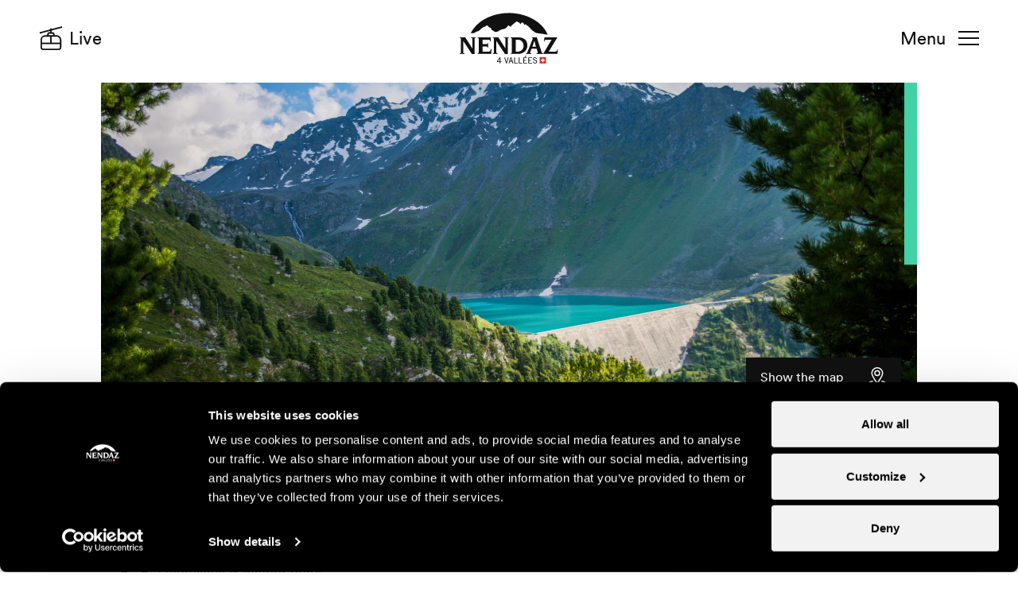

--- FILE ---
content_type: text/html; charset=UTF-8
request_url: https://www.nendaz.ch/en/P76717/visit-to-the-cleuson-dam?selected=2023-09-29
body_size: 12694
content:
<!DOCTYPE html><html lang="en" itemscope itemtype="https://schema.org/TouristTrip"><head><meta charset="utf-8" /><meta name="viewport" content="width=device-width" /><title>Visit to the Cleuson Dam | Nendaz Switzerland</title><meta property="og:title" content="Visit to the Cleuson Dam | Nendaz Switzerland"><meta name="description" content="Step inside the wall and then take a stroll along the turquoise waters of Lake Cleuson."><meta property="og:description" content="Step inside the wall and then take a stroll along the turquoise waters of Lake Cleuson."><meta property="og:image" content="https://static.mycity.travel/manage/uploads/9/66/211352/1/bisse-de-cherve-barrage-cleuson-2020_COVER.jpg"><link rel="icon" type="image/svg+xml" href="//static.nendaz.ch/210/favicon.svg?1768202419"><script title="load">
                document.documentElement.className += ' js content-loading loading';
                window.addEventListener('DOMContentLoaded', () => document.documentElement.classList.remove('content-loading'));
                // Wait for other load handlers to run first - Bolt does a few things on
                // load (eg. locateable scrolls) and we want them to run before the loading
                // class is removed
                window.addEventListener('load', () => window.requestAnimationFrame(() => document.documentElement.classList.remove('loading')));
            </script><meta name="customsearch-simple-title" content="Visit to the Cleuson Dam" /><meta name="customsearch-type" content="event" /><meta name="customsearch-category" content="Excursions &amp; guided tours" /><meta name="customsearch-latitude" content="46.112438943392" /><meta name="customsearch-longitude" content="7.3220405997378" /><meta name="customsearch-locale" content="en" /><script title="debug" remove>
                window.DEBUG = false;
            </script><link rel="stylesheet" media="all" type="text/css" href="//static.nendaz.ch/css/8c56456.css?1768202419"><link rel="stylesheet" href="https://api.mapbox.com/mapbox-gl-js/v2.0.1/mapbox-gl.css" /><link rel="preload" href="//static.nendaz.ch/210/slide-show.shadow.css?1768202419" as="style"><link rel="preload" href="//static.nendaz.ch/210/overflow-toggle.shadow.css?1768202419" as="style"><script title="config">
                    //window.customElementStylesheetPath = "${ DEBUG ? '../bolt/elements/' : '../' }";
                    window.customElementStylesheetPath = "//static.nendaz.ch/210/"
                </script><script title="config">
                    var todayDate = new Date();
                    window.config = {
                        mycityParams: {
                          categories_openclose_blacklist: [502,504,512,511,527,600,537,528,624,605,604,556,555,554,553,552,551,18,15,526]  
                        },
            	        // Object of translation strings required by translate.js
            	        trans: {
            	            'All': 'All',
            	            "schedule.open_at": "Opens at",
            	            "schedule.open_tomorrow_at": "Open tomorrow at",
            	            "schedule.open": "Open",
            	            "schedule.closed": "Closed",
            	            "schedule.close_at": "Closes at",
            	            "schedule.label": "Dates and schedules",
            	            "favourite": "Favorites",
            	            "favourites": "Favorite",
            	            "More": "Show more"
            	                        	        },
            	
            	        map: {
            	            // Nendaz key for production
            	            key:   'pk.eyJ1IjoibmVuZGF6dG91cmlzbWUiLCJhIjoiY2trcHdtZTBpMGR2YzJvcW40eXE4b3NlMiJ9.qn_lzXrGYAQWiUWjs-QXDw',
            	                        	                style: 'mapbox://styles/nendaztourisme/ckkwh4gd40oqx17mpql0m1kt8',
            	                        	            // Initial location Nendaz
            	            longlat: [7.292665496, 46.185332592],
                            // Maximum zoom
                            maxZoom: 15,
                            // Define edges of map for bounds centering
                            padding: 90
            	        },
            	        
                        messageURL: '/en/Z13941'
            	    };           
                </script><script title="config-map">
	    window.config.map.data = {
	        "items": [
	            {
        "objectType": "poi",
        "id": 76717,
        "image": "//static.mycity.travel/manage/uploads/9/66/211352/1/bisse-de-cherve-barrage-cleuson-2020_1080.jpg",
                        "title": "Visit\u0020to\u0020the\u0020Cleuson\u0020Dam",
        "type": "restaurant",         "url": "/en/P76717/visit-to-the-cleuson-dam",
        "longlat": [7.3220405997378, 46.112438943392],
                    "itemtype": "https://schema.org/TouristTrip",
                "description": "Barrage\u0020de\u0020Cleuson\u003Cbr\u0020\/\u003E\nRoute\u0020du\u0020barrage\u0020de\u0020Cleuson\u003Cbr\u0020\/\u003E\n1997\u0020Siviez",
        "categoryIcon": "//static.nendaz.ch/icons.svg?1768202419#rucksack",
        "categoryId": 556,
        "category": "Excursions\u0020\u0026\u0020guided\u0020tours",
        "itemprops": {
            "url": "/en/P76717/visit-to-the-cleuson-dam",
            "image": "//static.mycity.travel/manage/uploads/9/66/211352/1/bisse-de-cherve-barrage-cleuson-2020_1080.jpg",
            "acceptsReservation": true,             "publicAccess": true,             "currenciesAccepted": ["CHF", "USD", "EUR"],             "areaServed": "Nendaz",                                         "address": "Siviez",
                        "end":"end"
        }
    }
	            
	                        ]
	    };
    </script><template id="map-fail-template"><p>An error occured loading the map</p></template><template id="map-marker-template"><button type="button" class="circle-thumb thumb thumb-48 white-bg" name="href" value="${ data.url }" style="background-image: url('${ data.categoryIcon }'); --background-image-on: url('${ data.categoryIcon + '-white' }');">
            ${ data.title }
        </button></template><template id="map-header-template"><header class="map-header fullscreen-shown"><h2 class="text-05">${ data.title }</h2>
            ${ data.address ? `<p class="text-06">${ data.address.replace(/\n/, '<br/>') }</p>` : '' }
            ${ data.stats ? `<div class="icon-grid grid">
                ${ data.stats.map(function(stat) {
                    return `<div class="s-icon-block icon-block block text-06"><span class="icon-thumb thumb" style="background-image: url(${ stat.icon });">${ stat.label }</span>
                        ${ stat.value }
                    </div>`;
                }).join('') }
            </div>` : '' }
            <div class="thumb-block block"><a class="circle-thumb thumb" style="background-image:url(//static.nendaz.ch/icons.svg?1768202419#smartphone)" href="https://www.google.com/maps/dir/?api=1&destination=${ data.longlat[1] },${ data.longlat[0] }"></a>
                Get directions            </div></header></template><template id="map-buttons-template"><button type="button" class="circle-thumb thumb thumb-48 white-bg fullscreen-hidden" name="fullscreen" value="#map" style="background-image: url(//static.nendaz.ch/icons.svg?1768202419#expand);">Full screen</button><button type="button" class="circle-thumb thumb thumb-48 white-bg fullscreen-shown" style="background-image: url(//static.nendaz.ch/icons.svg?1768202419#arrow-left);" name="fullscreen" value="">Hide the map</button><button type="button" class="circle-thumb thumb thumb-48 white-bg geolocation-shown" style="background-image: url(//static.nendaz.ch/icons.svg?1768202419#target);" name="geolocation" value="show">Display current position on the map</button></template><template id="map-card-template"><a class="map-card-block card-block block" href="${ data.url }" itemprop="itemListElement" itemscope itemtype="${ data.itemtype } https://schema.org/ListItem" data-longlat="${ data.longlat }"><div class="thumb thumb-1:1" style="background-image: url(${ data.image });"></div><h3 class="text-07 text-book">
                ${ data.status === undefined ? '' : '<span class="' + slugify(data.status) + '-status-thumb status-thumb thumb">' + data.status + '</span>' }
                <span itemprop="name" >${ data.title }</span>
                ${ isInFavourites(data.url) ? '<span class="fav-icon-thumb s-thumb icon-thumb thumb on">(Favourited)</span>' : '' }
            </h3><p class="text-09 grey-fg">${ data.description }</p><p class="circle-thumb thumb thumb-48 white-bg" style="--icon: url(${ data.categoryIcon });">${ data.category }</p>
            ${ data.itemprops ? entries(data.itemprops)
                .map(function(entry) { return '<meta itemprop="' + entry[0] + '" content="' + entry[1] + '" >'; })
                .join('\n') : ''
            }
        </a></template><template id="map-slide-template"><a class="map-card-block card-block block" href="${ data.url }" itemprop="itemListElement" itemscope itemtype="${ data.itemtype } https://schema.org/ListItem" data-longlat="${ data.longlat }"><div class="thumb thumb-1:1" style="background-image: url(${ data.image });"></div><h3 class="text-07 text-book">
                ${ (data.status === "" || data.status === undefined) ? (data.periods === undefined || data.periods.length ? '' : '<span class="' + slugify(getStatus(data)) + '-status-thumb status-thumb thumb">' + getStatus(data) + '</span>') : '<span class="' + slugify(data.status) + '-status-thumb status-thumb thumb">' + data.status + '</span>' }
                <span itemprop="name" >${ data.title }</span>
                ${ isInFavourites(data.url) ? '<span class="fav-icon-thumb s-thumb icon-thumb thumb on mycity-btn-favorite mycity-favorite-active" data-mycity-poi="${ data.id }">(In favourites)</span>' : '' }
            </h3><p class="text-09 grey-fg">${ data.description }</p><p class="circle-thumb thumb thumb-48 white-bg" style="--icon: url(${ data.categoryIcon });">${ data.category }</p>
            ${ data.itemprops ? entries(data.itemprops)
                .map(function(entry) { return '<meta itemprop="' + entry[0] + '" content="' + entry[1] + '" >'; })
                .join('\n') : ''
            }
        </a></template><template id="map-slides-template"><slide-show class="map-slide-show">
            ${ data.map(function(item) { return include('#map-slide-template', item); }) }
        </slide-show></template><template id="messages-template"><div class="message-block block site-grid grid orange-bg active" data-message-id="${data.id}" data-tracking-name="message-${ data.id }" data-toggleable id="message-${data.id}" role="alertdialog" aria-describedby="messageDialog${data.id}"><p class="message-text" id="dialog1Desc">
                        ${ data.text }
                    </p><a href="${ data.url }" class="action-button button black-bg white-fg">Find out more</a><button type="button" class="icon-thumb thumb message-close" name="deactivate" value="#message-${data.id}" style="background-image: url(//static.nendaz.ch/icons.svg?1768202419#close-white);" aria-label="Close">Close</button></div></template><!-- Google Tag Manager --><script>(function(w,d,s,l,i){w[l]=w[l]||[];w[l].push({'gtm.start':
            new Date().getTime(),event:'gtm.js'});var f=d.getElementsByTagName(s)[0],
            j=d.createElement(s),dl=l!='dataLayer'?'&l='+l:'';j.async=true;j.src=
            'https://www.googletagmanager.com/gtm.js?id='+i+dl;f.parentNode.insertBefore(j,f);
            })(window,document,'script','dataLayer','GTM-PGWXX4T');</script><!-- End Google Tag Manager --><!-- Global site tag (gtag.js) - Google Marketing Platform --><script async src="https://www.googletagmanager.com/gtag/js?id=DC-10024998"></script><script>
              window.dataLayer = window.dataLayer || [];
              function gtag(){dataLayer.push(arguments);}
              gtag('js', new Date());   
              gtag('config', 'DC-10024998');
            </script><!-- End of global snippet: Please do not remove --><!-- for domain validation --><meta name="facebook-domain-verification" content="9eu9esmfqekrqa2tqp7o78ee5gtq8b" /><meta name="generator" content="MyCity Tourism Information System" /><!-- If you need the MyCity Privacy Policy or MyCity contact information, please visit www.mycity.travel --><meta name="Identifier-url" content="nendaz.ch" /><link rel="canonical" href="https://www.nendaz.ch/en/P76717/visit-to-the-cleuson-dam" /><link rel="alternate" hreflang="fr-ch" href="https://www.nendaz.ch/fr/P76717/visite-du-barrage-de-cleuson" /><link rel="alternate" hreflang="en" href="https://www.nendaz.ch/en/P76717/visit-to-the-cleuson-dam" /><link rel="alternate" hreflang="de" href="https://www.nendaz.ch/de/P76717/besuch-des-cleuson-staudamms" /></head><body class="winter-season "><script type="text/javascript">
    var CMS = {
        parameters: {
          websiteSeason: 0,  
        },

        infosnow: {
            resortId: 36,
            secondaryResortId: 102,
            allResortIds: JSON.parse('\u005B36,45,102,31,99,101\u005D'),
            topSnowId: 441,
            bottomSnowId: 439,
            dangerId: 292,
            mappingPageUrl: 'https://www.nendaz.ch/en/Z13347',
            resortMapping: JSON.parse('\u007B\u002231\u0022\u003A\u0022Verbier\u0022,\u002236\u0022\u003A\u0022Nendaz\u0022,\u002245\u0022\u003A\u0022Mont\u0020Fort\u0022,\u002299\u0022\u003A\u0022Thyon\u0022,\u0022101\u0022\u003A\u0022Savoleyres\u0022,\u0022102\u0022\u003A\u0022Veysonnaz\u0022\u007D'),
            objectsWhitelist: JSON.parse('\u007B\u002236\u0022\u003A\u007B\u0022lifts\u0022\u003A\u005B36,38,39,40,41,42,44,45,47,48,49,50,51,52,53,3958,3959,11930,15369,191\u005D,\u0022slopes\u0022\u003A\u005B128,129,130,131,132,133,134,135,137,16676,138,139,141,142,144,145,146,148,149,150,167,4007,4412,14068\u005D,\u0022sledges\u0022\u003A\u005B217,218\u005D,\u0022crossCountry\u0022\u003A\u005B203,205\u005D,\u0022touring\u0022\u003A\u005B16100,16101,16102,16103,16637\u005D,\u0022walkingTrails\u0022\u003A\u005B228,229,230,232,233,234,235,236,237,241,4072,15118,15119,15120,15121\u005D,\u0022snowShoes\u0022\u003A\u005B243,244,245,246,247,15122,15123,15124\u005D\u007D,\u002245\u0022\u003A\u007B\u0022lifts\u0022\u003A\u005B1,2,3,6\u005D,\u0022slopes\u0022\u003A\u005B97,126,127,14466,17784\u005D\u007D,\u0022102\u0022\u003A\u007B\u0022lifts\u0022\u003A\u005B55,56,57,58,60,61,62,63,64,15006\u005D,\u0022slopes\u0022\u003A\u005B156,157,158,160,161,162,163,164\u005D\u007D,\u002231\u0022\u003A\u007B\u0022lifts\u0022\u003A\u005B7,9,10,11,12,15,16,17,18,19,20,22,12623\u005D,\u0022slopes\u0022\u003A\u005B83,84,86,88,89,91,92,94,96,99,100,101,102,12160,12161,12232,14227,16673,17776,17777,17778,17779\u005D\u007D,\u002299\u0022\u003A\u007B\u0022lifts\u0022\u003A\u005B65,66,67,68,69,70,71,72,73,74,11904,14359\u005D,\u0022slopes\u0022\u003A\u005B165,166,168,169,170,171,172,173,174,175,176,4473,197,198\u005D\u007D,\u0022101\u0022\u003A\u007B\u0022lifts\u0022\u003A\u005B25,26,27,28,29,30,31,383,12687,12688\u005D,\u0022slopes\u0022\u003A\u005B107,108,109,110,111,112,113,12156,12162,16733,17780,17781,17782\u005D,\u0022sledges\u0022\u003A\u005B215\u005D\u007D\u007D'),
            avalancheLegends: {
                0: 'Low danger',
                1: 'Low danger',
                2: 'Limited danger',
                3: 'High danger',
                4: 'High danger',
                5: 'Very high danger',
            },
            avalancheIcons: {
                1: '//static.nendaz.ch/210/avalanche-icons.svg?1768202419#avalanche-dry-one',
                2: '//static.nendaz.ch/210/avalanche-icons.svg?1768202419#avalanche-dry-two',
                3: '//static.nendaz.ch/210/avalanche-icons.svg?1768202419#avalanche-dry-three',
                4: '//static.nendaz.ch/210/avalanche-icons.svg?1768202419#avalanche-dry-four',
                5: '//static.nendaz.ch/210/avalanche-icons.svg?1768202419#avalanche-dry-five',
            },            
            icons: {
              lifts: 'ski-chair',  
            },
        },
        
        weather: {
          windDirection: {
              'N': 'North',
              'S': 'South',
              'E': 'East',
              'W': 'West',
              'default': "\u00A0",
          }  
        },

        iconAssetPath: '//static.nendaz.ch/icons.svg?1768202419',

        translations: {
            infosnow: {
                status: {
                    open: 'status.open',
                    preparation: 'In preparation',
                    close: 'status.close',
                },
            },
        },
    };
</script><section id="avalanche-danger-popup" style="display: none;" class="alert-block block avalanche-alert-block" data-tracking-name="avalanche-danger" data-toggleable data-alert-id="avalanche-2026-01-17" role="alertdialog" aria-describedby="avalancheAlertDialog1Desc" aria-labelledby="avalancheAlertDialog1Desc"><button type="button" class="icon-thumb thumb" name="deactivate" value="#avalanche-danger-popup" style="background-image: url(//static.nendaz.ch/icons.svg?1768202419#close-white);" aria-label="Close">Close</button><h2 class="text-06 @m-text-06 3x" id="avalancheAlertDialog1Title">Avalanche warning</h2><p class="text-00 x1"><span id="avalanche-danger-number">-</span><span class="text-02">/5</span></p><p class="text-05 warn-before before x1 2x" id="avalanche-danger-text">--</p></section><!-- Google Tag Manager (noscript) --><noscript><iframe src="https://www.googletagmanager.com/ns.html?id=GTM-PGWXX4T"
            height="0" width="0" style="display:none;visibility:hidden"></iframe></noscript><!-- End Google Tag Manager (noscript) --><header class="site-header grid"><a tabindex="2" class="nendaz-thumb thumb" href="/en/"><h1>Nendaz</h1></a><a tabindex="3" href="#navigation" class="burger-thumb thumb @r-hidden">Navigation</a><a tabindex="3" href="#navigation" class="burger-button button @r-shown">Menu</a><a tabindex="1" class="icon-thumb thumb @r-hidden" style="background-image:url(//static.nendaz.ch/icons.svg?1768202419#cable-car);" href="https://www.nendaz.ch/en/Z13328/live-map-of-the-ski-area">Live</a><a tabindex="1" class="header-button button icon-before before @r-shown" style="--icon:url(//static.nendaz.ch/icons.svg?1768202419#cable-car);" href="https://www.nendaz.ch/en/Z13328/live-map-of-the-ski-area">Live</a></header><main class="poi-site-grid site-grid grid"><div class="site-x @s-x-flood x-stretch block"><div class="hero-thumb thumb" style="background-image:url(//static.mycity.travel/manage/uploads/9/66/211352/1/bisse-de-cherve-barrage-cleuson-2020_2000.jpg);"></div><section class="map-layer layer" toggleable id="map" data-tracking-name="map"><p>Map downloading...</p></section><a class="action-button button icon-after after white-fg black-bg @s-shown on-hidden" href="#map" style="--icon: url(//static.nendaz.ch/icons.svg?1768202419#pin-location-white);">Show the map</a><a class="action-button button icon-after after white-fg black-bg @s-shown on-shown" href="#map" style="--icon: url(//static.nendaz.ch/icons.svg?1768202419#remove-white);">Hide the map</a><button type="button" class="map-thumb circle-thumb icon-thumb thumb white-fg black-bg @s-hidden" name="fullscreen" value="#map" style="background-image: url(//static.nendaz.ch/icons.svg?1768202419#pin-location-white);">Show the map</button></div><div class="site-x1 @s-8x @r-7x @l-8x"><header class="poi-header"><h1 class="text-01 @m-text-00" itemprop="name">Visit to the Cleuson Dam</h1><button type="button" class="fav-icon-thumb icon-thumb thumb mycity-btn-favorite" name="favourite" value="P76717" data-mycity-poi="76717">Favourite</button><p class="text-07 icon-before before @m-m-before" style="--icon: url(//static.nendaz.ch/icons.svg?1768202419#rucksack);">
                    Excursions &amp; guided tours
                                    </p><p class="text-07 @m-text-05 normal-text" itemprop="slogan">Step inside the wall and then take a stroll along the turquoise waters of Lake Cleuson.</p></header></div><div class="site-x1 y-start @s-site-x6 @s-5x @m-site-x9 @m-y2 @m-4x @m-2y @l-site-x11"><div class="site-x1 @s-5x @m-site-x8 @l-site-x10 @m-y-baseline"><label class="text-09 grey-fg" for="month-select">Periods</label><label class="table-select-button select-button button" for="month-select"><select name="location" id="opening-times-select"><option value="#time-table-1" selected="">26 June - 28 August 2026</option><option value="#time-table-2" >16 - 23 October 2026</option></select></label><div class="active-shown margin-24 active" id="time-table-1" data-switchable=""><table class="time-table"><tbody><tr><th class="no-wrap" scope="row">Every Friday</th><td class="no-wrap">13:45 - 15:00</td></tr></tbody><caption class="invisible">Event timetable</caption></table></div><div class="active-shown margin-24 " id="time-table-2" data-switchable=""><table class="time-table"><tbody><tr><th class="no-wrap" scope="row">Friday</th><td class="no-wrap">13:45 - 15:00</td></tr></tbody><caption class="invisible">Event timetable</caption></table></div></div><div class="thumb-grid grid"><a class="thumb-block block x-center center-align text-08" itemprop="url" href="https://www.hydro-exploitation.ch/fr/homepage.html" target="_blank"><span class="circle-thumb thumb block" style="background-image: url(//static.nendaz.ch/icons.svg?1768202419#download);"></span>
			        Website			    </a></div></div><div class="x5 8x x-flood @s-x8 @s-5x @r-x8 @m-x1 @m-site-5x @m-2y @l-site-6x"><section class="gallery-thumb 1:1-thumb thumb" style="background-image: url(//static.mycity.travel/manage/uploads/9/66/211964/1/vtt-barrage-cleuson-mur-ete-2017_2000.jpg);"><button type="button" class="action-button button white-fg black-bg icon-after after" style="--icon: url(//static.nendaz.ch/icons.svg?1768202419#camera-white)" name="fullscreen" value="#gallery">Gallery</button><div class="fullscreen-grid grid fullscreen-shown" id="gallery"><slide-show class="gallery-slide-show" loop itemscope itemtype="https://schema.org/ImageObject"><figure class="block"><img src="//static.mycity.travel/manage/uploads/9/66/211964/1/vtt-barrage-cleuson-mur-ete-2017_2000.jpg" class="block" loading="lazy" itemprop="contentUrl" /></figure><figure class="block"><img src="//static.mycity.travel/manage/uploads/9/66/228358/1/barrage-de-cleuson-ete-2015_2000.jpg" class="block" loading="lazy" itemprop="contentUrl" /></figure><figure class="block"><img src="//static.mycity.travel/manage/uploads/9/66/228360/1/barrage-de-cleuson-randonnee-siviez-ete-2020_2000.jpg" class="block" loading="lazy" itemprop="contentUrl" /></figure><figure class="block"><img src="//static.mycity.travel/manage/uploads/9/66/228361/1/barrage-de-cleuson-mur-ete-2014_2000.jpg" class="block" loading="lazy" itemprop="contentUrl" /></figure><figure class="block"><img src="//static.mycity.travel/manage/uploads/9/66/228362/1/barrage-de-cleuson-siviez-automne-2015_2000.jpg" class="block" loading="lazy" itemprop="contentUrl" /></figure><figure class="block"><img src="//static.mycity.travel/manage/uploads/9/66/228363/1/barrage-de-cleuson-automne-2016_2000.jpg" class="block" loading="lazy" itemprop="contentUrl" /></figure></slide-show><button class="icon-thumb thumb x1 y1 x-end y-start" style="background-image: url(//static.nendaz.ch/icons.svg?1768202419#remove);" name="fullscreen" slot="optional">Close</button></div></section></div><div class="@s-site-x2 @s-7x @m-site-x7 @m-5x @l-site-x8 @l-6x @m-x-flood"><overflow-toggle class="overflow-toggle-368" show="Read more" hide="Hide" data-tracking-name="description"><p>
                                                    
                                                        The dam is located at the rear of the Nendaz valley in the heights of Siviez. Built between 1947 and 1950, it can retain 20 million cubic metres of water from the Printse river and produces an average of 70 million kW/h per year. The reinforced wall of the dam is 87 metres high and 420 metres long at its crown. It is part of the Grande Dixence hydroelectric power stations.<br /><br />
                                            
                                                        Find out more about this structure and access the inside of the wall thanks to the guided tour organized once a week. This activity is accessible to everyone from the age of six.<br /><br />
                                            
                                                        From Siviez, walk up to the dam (one and a quarter hour walk). Your meeting point with the guide is in front of the white house. The visit lasts about an hour and the explanations are given only in French.<br /></p></overflow-toggle></div><div class="@s-site-x2 @s-7x @m-site-x7 @m-5x @l-site-x8 @l-6x @m-x-flood"><div class="site-x1 @s-4x @s-y3 @m-site-x1 @m-6x y-start"><ul class="feature-list list"><li class="text-06 icon-before before" style="--icon: url(//static.nendaz.ch/icons.svg?1768202419#parking);">                        Free parking    </li><li class="text-06 icon-before before" style="--icon: url(//static.nendaz.ch/icons.svg?1768202419#phone-info);">Booking required</li><li class="text-06 icon-before before" style="--icon: url(//static.nendaz.ch/icons.svg?1768202419#baby);">Suitable for families</li></ul></div></div><div class="site-x @s-5x @m-6x"><h3 class="text-04">Booking</h3><table class="contact-table"><tbody><tr><th class="text-07" scope="row">
    					                                            Nendaz Tourisme
                                    					    </th><td class="text-05">
    					        
    					            					                					            Route de la Télécabine 1<br />
1997 Haute-Nendaz
    					            					        
					                		                        <a class="block" href="tel:0041272895589">+41 27 289 55 89</a><a class="block" href="mailto:info@nendaz.ch">info@nendaz.ch</a></td></tr></tbody><caption class="invisible">Booking</caption></table></div></main><section class="site-grid grid"><div class="site-x1 @s-6x @m-6x grid y-start-grid"><h2 class="text-05 @m-text-02 x1 y1">Prices</h2><slide-show class="tab-slide-show x1 y2"><a class="tab-button button" href="#group-1-prices">Price</a></slide-show><div class="tab-block block x1 y3 active" id="group-1-prices" switchable data-tracking-name="prices groups no 1"><table class="tariff-table"><tr itemscope itemtype="https://schema.org/Offer"><th class="text-07" itemprop="category">Adult (from 17 year old)</th><td class="text-05" itemprop="price" content="5">5.- <abbr class="currency-abbr" itemprop="priceCurrency">CHF</abbr></td></tr></table></div></div><div class="site-x @m-site-x8 @m-5x @l-site-x9 @l-6x"><h2 class="text-05 @m-text-02 icon-before before before-46" style="--icon: url(//static.nendaz.ch/icons.svg?1768202419#info);">Useful information</h2><p>
                                                                    
                                                                    - Booking required up to the Wednesday before at 16:00 at Nendaz Tourisme<br />
                                                        
                                                                    - Recommended equipment : appropriate walking footwear and warm clothes<br />
                                                        
                                                                    - Visit only in French.<br /></p></div></section><section class="cards-block site-grid grid"><h2 class="text-05 @m-text-02 @m-site-x2 @l-site-x3 @l-8x">Might also interest you</h2><slide-show class="cards-slide-show all-x" controls="navigation" style="--arrow-right-url: url(//static.nendaz.ch/icons.svg?1768202419#arrow-right);" data-tracking-name="slider linked objects"><a href="/en/P100809/guided-walk-on-the-bisses" class="slide-block block" itemscope itemtype="https://schema.org/TouristAttraction" draggable='false'><div class="thumb thumb-7:5" style="background-image: url(//static.mycity.travel/manage/uploads/9/66/346574/1/bisse-du-milieu-ete-2022_1080.jpg);"></div><h3 class="text-08 text-book @m-text-05">Guided walk on the Bisses</h3><p class="text-08">
                                                                Outdoor Activities
                            </p></a></slide-show></section><!-- These radios control the state of the navigation (on mobile), a technique
 that means we do not need JS to control the navigation. It is perhaps not
 very 'semantic' though. Todo: find out how screen readers handle this. We may
 be able to make screen readers read out meaningful values on selection. --><nav class="site-nav" id="navigation"><input type="radio" class="masked" name="navigation" value="menu" id="navigation-menu" checked /><input type="radio" class="masked" name="navigation" value="discover" id="navigation-discover" /><input type="radio" class="masked" name="navigation" value="resort" id="navigation-resort" /><input type="radio" class="masked" name="navigation" value="mountain" id="navigation-mountain" /><input type="radio" class="masked" name="navigation" value="events" id="navigation-events"><form class="search-block block" action="/en/Z13317"><label class="invisible" for="header-search-input">Search</label><input type="search" name="keyword" id="header-search-input" class="search-input" placeholder="Your search..." /><input type="reset" class="icon-thumb thumb touch-shown" style="background-image: url('//static.nendaz.ch/icons.svg?1768202419#remove');" value="Clear" /><input type="submit" class="submit-thumb thumb touch-hidden" value="Search" /></form><label class="lang-select-button select-button button"><select class="location-select" name="location"><option value="/fr/P76717?selected=2023-09-29">FR</option><option value="/en/P76717?selected=2023-09-29" selected>EN</option><option value="/de/P76717?selected=2023-09-29">DE</option></select></label><a href="#" class="icon-thumb thumb @r-hidden" style="background-image: url(//static.nendaz.ch/icons.svg?1768202419#close)">Close the navigation</a><a href="#" class="close-button button icon-after after @r-shown" style="--icon: url(//static.nendaz.ch/icons.svg?1768202419#close)">Close</a><div class="nav-grid grid"><label for="navigation-discover" class="nav-button button icon-after after" style="--icon: url(//static.nendaz.ch/icons.svg?1768202419#arrow-right);"><span class="text-04 @m-text-03 block">Discover</span><span class="text-07 block grey-fg">Get lots of inspiration for your break at Nendaz</span></label><label for="navigation-resort" class="nav-button button icon-after after" style="--icon: url(//static.nendaz.ch/icons.svg?1768202419#arrow-right);"><span class="text-04 @m-text-03 block">Prepare your stay</span><span class="text-07 block grey-fg">Everything you need to plan your holiday</span></label><label for="navigation-mountain" class="nav-button button icon-after after" style="--icon: url(//static.nendaz.ch/icons.svg?1768202419#arrow-right);"><span class="text-04 @m-text-03 block">Get out &amp; explore</span><span class="text-07 block grey-fg">Our nature-filled adventures and experiences</span></label><label for="navigation-events" class="nav-button button icon-after after" style="--icon: url(//static.nendaz.ch/icons.svg?1768202419#arrow-right);"><span class="text-04 @m-text-03 block">Have fun</span><span class="text-07 block grey-fg">Our activities and events for all ages</span></label><section class="discover-nav-block nav-block block"><h2 class="text-07 @m-hidden"><label for="navigation-menu" class="button icon-before before" style="--icon: url(//static.nendaz.ch/icons.svg?1768202419#arrow-left);">Discover</label></h2><a class="text-05 normal-text 14:5-panel panel" href="/en/Z13848/your-winter-in-nendaz" style="background-image:url(//static.mycity.travel/manage/uploads/9/66/820980/1/mont-fort-plateforme-panoramique-2024_1080.png);">Winter in the heart of the 4 Vallées</a><a class="text-05 normal-text 7:5-panel panel" href="/en/Z13930/winter-with-the-family" style="background-image:url(//static.mycity.travel/manage/uploads/9/66/791600/1/ski-famille-cheesy-tracouet-hiver-2025_1080.jpg);">For families</a><a class="text-05 normal-text 7:5-panel panel" href="/en/Z13453/nendaz-for-sports-enthusiasts" style="background-image:url(//static.mycity.travel/manage/uploads/9/66/609440/1/ski-hiver-2024_1080.jpg);">For sportspeople</a><a class="text-05 normal-text 7:5-panel panel" href="/en/Z13456/nendaz-for-nature-lovers" style="background-image:url(//static.mycity.travel/manage/uploads/9/66/246173/1/raquettes-siviez-alpages-hiver-2020_1080.jpg);">For snow lovers</a><a class="text-05 normal-text 7:5-panel panel" href="/en/Z13823/special-offers" style="background-image:url(//static.mycity.travel/manage/uploads/9/66/820988/1/ski-tracouet-famille-hiver-2025_1080.png);">Special offers</a></section><section class="resort-nav-block nav-block block 1x-grid @r-2x-grid grid"><h2 class="text-07 @m-hidden"><label for="navigation-menu" class="button icon-before before" style="--icon: url(//static.nendaz.ch/icons.svg?1768202419#arrow-left);">Prepare your stay</label></h2><div class="@r-x1 @r-y2 @m-y1"><h3 class="text-07 grey-fg icon-before before" style="--icon: url(//static.nendaz.ch/icons.svg?1768202419#hotel-bedroom);">Accommodation</h3><a class="text-05 normal-text block" href="/en/G849/hotel-or-hostel-getaways">Hotels &amp; inns</a><a class="text-05 normal-text block" href="/en/Z13405/chalets-apartements">Chalets &amp; apartments</a><a class="text-05 normal-text block" href="/en/G850/bed-breakfast-experiences">Guesthouses &amp; B&amp;B</a><a class="text-05 normal-text block" href="/en/G851/spend-an-overnight-stay-in-the-mountains">Mountain huts</a><a class="text-05 normal-text block" href="/en/G847/group-accommodation">Group lodgings</a><a class="text-05 normal-text block" href="/en/Z13546/accommodation-request">Accommodation request</a></div><div class="@r-x2 @r-y2 @m-y1"><h3 class="text-07 grey-fg icon-before before" style="--icon: url(//static.nendaz.ch/icons.svg?1768202419#shop);">Services &amp; amenities</h3><a class="text-05 normal-text block" href="/en/G531/sports-shops-and-rental">Sports &amp; rental shops</a><a class="text-05 normal-text block" href="/en/G393/ski-schools-and-guides">Ski schools &amp; mountain guides</a><a class="text-05 normal-text block" href="/en/Z13544/doctors-emergency-services">Doctors &amp; emergency services</a><a class="text-05 normal-text block" href="/en/G1007/baby-sitters-day-care">Daycare &amp; baby-sitters</a><a class="text-05 normal-text block" href="/en/Z13526/food-drink">Alimentary</a><a class="text-05 normal-text block" href="/en/Z13524/nendaz-from-a-to-z">Nendaz from A to Z</a></div><div class="@r-x1 @r-y3 @m-y2"><h3 class="text-07 grey-fg icon-before before" style="--icon: url(//static.nendaz.ch/icons.svg?1768202419#restaurant);">Gastronomy &amp; nightlife</h3><a class="text-05 normal-text block" href="/en/Z13399/gourmet-outings-in-nendaz">Restaurants</a><a class="text-05 normal-text block" href="/en/G715/bakeries-and-tea-rooms">Bakeries &amp; tea-rooms</a><a class="text-05 normal-text block" href="/en/G710/it-s-apero-time">Bars &amp; wine bars</a><a class="text-05 normal-text block" href="/en/G852/nightlife">Nightlife</a></div><div class="@r-x2 @r-y3 @m-y2"><h3 class="text-07 grey-fg icon-before before" style="--icon: url(//static.nendaz.ch/icons.svg?1768202419#bus);">Access &amp; mobility</h3><a class="text-05 normal-text block" href="/en/Z13430/getting-to-nendaz">Journey to Nendaz</a><a class="text-05 normal-text block" href="/en/Z13493/parkings">Parkings</a><a class="text-05 normal-text block" href="/en/Z14010/taxis-shuttle-buses-public-transport">Shuttle buses &amp; taxis</a></div></section><section class="mountain-nav-block nav-block block 1x-grid @r-2x-grid grid"><h2 class="text-07 @m-hidden"><label for="navigation-menu" class="button icon-before before" style="--icon: url(//static.nendaz.ch/icons.svg?1768202419#arrow-left);">Get out &amp; explore</label></h2><div class="@r-x1 @r-y2 @m-y1"><h3 class="text-07 grey-fg icon-before before" style="--icon: url(//static.nendaz.ch/icons.svg?1768202419#snowflake);">Winter</h3><a class="text-05 normal-text block" href="/en/Z13484/ski-area">Ski &amp; snowboard</a><a class="text-05 normal-text block" href="/en/Z13907/freeriding">Freeride</a><a class="text-05 normal-text block" href="/en/Z13483/ski-touring">Ski touring</a><a class="text-05 normal-text block" href="/en/Z13934/winter-wonderland-hikes">Winter hikes</a><a class="text-05 normal-text block" href="/en/Z13910/winter-activities">Winter activities</a></div><div class="@r-x2 @r-y2 @m-y1"><h3 class="text-07 grey-fg icon-before before" style="--icon: url(//static.nendaz.ch/icons.svg?1768202419#trekking-person);">Summer</h3><a class="text-05 normal-text block" href="/en/Z13400/time-for-a-walk">Hikes</a><a class="text-05 normal-text block" href="/en/Z13437/mtb-e-bike">MTB &amp; e-bikes</a><a class="text-05 normal-text block" href="/en/Z13436/trailrunning">Trailrunning</a><a class="text-05 normal-text block" href="/en/G912/road-bike-excursions">Road bike</a><a class="text-05 normal-text block" href="/en/Z13448/summer-activities">Summer activities</a></div><div class="@r-x1 @r-y3 @m-y2"><h3 class="text-07 grey-fg icon-before before" style="--icon: url(//static.nendaz.ch/icons.svg?1768202419#cheese);">Heritage &amp; culture</h3><a class="text-05 normal-text block" href="/en/Z13464/the-alphorn-capital">Alphorn</a><a class="text-05 normal-text block" href="/en/Z13495/heritage">Heritage</a></div><div class="@r-x2 @r-y3 @m-y2"><h3 class="text-07 grey-fg icon-before before" style="--icon: url(//static.nendaz.ch/icons.svg?1768202419#pool-person);">Wellness &amp; well-being</h3><a class="text-05 normal-text block" href="/en/P71561/spa-des-bisses">Spa des Bisses</a><a class="text-05 normal-text block" href="/en/G846/unwind-relax">Massages</a></div><slide-show class="nav-slide-show x1 @r-2x"><a class="text-05 normal-text 7:5-panel panel" href="/en/Z13484/ski-area" style="background-image: url(//static.mycity.travel/manage/uploads/9/66/228437/1/telecabine-siviez-plan-du-fou-etienne-bornet-2017_1080.jpg);">Ski lifts</a></slide-show></section><section class="events-nav-block nav-block block 1x-grid @r-2x-grid grid"><h2 class="text-07 @m-hidden"><label for="navigation-menu" class="button icon-before before" style="--icon: url(//static.nendaz.ch/icons.svg?1768202419#arrow-left);">Have fun</label></h2><div class="@r-x1 @r-y2 @m-y1"><h3 class="text-07 grey-fg icon-before before" style="--icon: url(//static.nendaz.ch/icons.svg?1768202419#calendar);">Events</h3><a class="text-05 normal-text block" href="/en/Z13395/agenda">Agenda</a></div><slide-show class="nav-slide-show x1 @r-2x"><a class="text-05 normal-text 7:5-panel panel" href="/en/P91048/ice-disco" style="background-image: url(//static.mycity.travel/manage/uploads/9/66/232696/1/ice-disco-patinoire-nuit-2017_1080.jpg);">Ice Disco</a><a class="text-05 normal-text 7:5-panel panel" href="/en/P91045/ski-touring-by-night" style="background-image: url(//static.mycity.travel/manage/uploads/9/66/282455/1/randonight-tracouet-2021_1080.jpg);">Night Ski touring</a><a class="text-05 normal-text 7:5-panel panel" href="/en/P208812/olympic-mulled-wine" style="background-image: url(//static.mycity.travel/manage/uploads/9/66/232931/1/chants-de-noel-place-du-square-2017_1080.jpg);">Olympic mulled wine</a><a class="text-05 normal-text 7:5-panel panel" href="/en/P77039/full-moon-skiing-evening" style="background-image: url(//static.mycity.travel/manage/uploads/9/66/234388/1/soiree-ski-au-clair-de-lune-2014_1080.jpg);">Full Moon Party</a></slide-show></section><aside class="thumb-grid 4x-grid grid"><a class="thumb-block block x-center center-align text-09" href="/en/Z13396"><span class="circle-thumb thumb block" style="background-image: url(//static.nendaz.ch/icons.svg?1768202419#fav);"></span><span class="thumb-badge fav-badge badge">4</span></a><a class="thumb-block block x-center center-align text-09" href="/en/Z13484/ski-area"><span class="circle-thumb thumb block" style="background-image: url(//static.nendaz.ch/icons.svg?1768202419#cable-car);"></span></a><a class="thumb-block block x-center center-align text-09" href="/en/Z13326/webcams"><span class="circle-thumb thumb block" style="background-image: url(//static.nendaz.ch/icons.svg?1768202419#webcam);"></span></a></aside></div><section class="icon-grid grid"><a href="/en/Z13326/webcams" class="icon-block-46 @m-icon-block-30 icon-block block"><span class="icon-thumb thumb thumb-46 @m-thumb-30" style="background-image: url(//static.nendaz.ch/icons.svg?1768202419#webcam);"></span></a><a href="/en/Z13343/weather" class="icon-block-46 @m-icon-block-30 icon-block block mycity-weather-header" data-weather="37"><span class="icon-thumb thumb thumb-46 @m-thumb-30 mycity-weather-label" style="background-image: url('//static.nendaz.ch/210/weather-icons.svg?1768202419');">---</span><span class="text-02 @m-text-05 block mycity-weather-value">-</span><span class="text-04 @m-text-05 block shade-700-fg mycity-weather-value">-</span></a><a id="infosnow-snow-height-container" class="icon-block-46 @m-icon-block-30 icon-block block @s-shown"><span class="icon-thumb thumb thumb-46 @m-thumb-30" style="background-image: url('//static.nendaz.ch/icons.svg?1768202419#snowflake');">Snow depth</span><span id="top-snow-height" class="text-02 @m-text-05 block">-</span><span class="text-04 @m-text-05 block shade-700-fg">cm</span></a></section></nav><aside class="panels-block block site-grid grid"><div class="panels-grid grid site-x"><h2 class="text-05 @m-text-01">Other ideas</h2><a class="7:5-panel-block panel-block block text-06 @m-text-04" style="background-image: url('//static.mycity.travel/manage/uploads/9/66/791883/1/raquette-tortin-hiver-2025_1080.jpg');" href="/en/Z13848/your-winter-in-nendaz">Winter in Nendaz</a><a class="4:5-panel-block panel-block block text-06 @m-text-04" style="background-image: url('//static.mycity.travel/manage/uploads/9/66/387644/1/plateforme-mont-fort-panorama-2023_1080.jpg');" href="/en/Z13326/webcams">Webcams</a><a class="1:1-panel-block panel-block block text-06 @m-text-04" style="background-image: url('//static.mycity.travel/manage/uploads/9/66/377041/1/telecabine-plan-du-fou-hiver-2022_1080.jpg');" href="/en/Z13484/ski-area">Ski lifts</a></div></aside><footer class="site-footer site-grid grid white-fg black-bg"><div class="footer-block block site-x1 10x x-stretch @s-site-x3 @s-4x @m-5x @l-site-x0 y-baseline"><a href="/en/Z13373/contact-us" class="footer-nendaz-thumb nendaz-thumb thumb">Nendaz Tourisme</a><h2 class="text-05"><a href="/en/Z13373/contact-us">Nendaz Tourisme</a></h2><p class="text-07 block shade-600-fg"><a href="tel:0041272895589">+41 27 289 55 89</a></p><a href="/en/Z13373/contact-us" class="footer-nvrm-thumb nvrm-thumb thumb">Nendaz Tourisme</a><h2 class="text-05"><a href="/en/Z13373/contact-us">Mountain lifts</a></h2><a class="text-07  block shade-600-fg" href="tel:0041272895200">+41 27 289 52 00</a><a class="action-button button black-fg white-bg" href="/en/Z13373/contact-us">Contact us</a></div><div class="6x @s-site-x7 @s-4x @s-y-end @m-site-x8 @l-3x @l-site-x7 @l-y-baseline"><a class="text-07 @m-text-05 block" href="/en/Z13361/newsletter-subscription" target="_blank">Newsletter</a><a class="text-07 @m-text-05 block" href="/en/Z13552/brochures-en" target="_blank">Brochures</a><a class="text-07 @m-text-05 block" href="/en/Z26353/event-organisation" target="_blank">Events</a></div><div class="6x @s-site-x3 @s-4x @l-3x @l-y1 @l-site-x10 y-baseline"><a class="text-07 @m-text-05 block" href="/en/Z13530/our-labels" target="_blank">Labels</a><a class="text-07 @m-text-05 block" href="https://static.mycity.travel/manage/uploads/9/66/251310/2/plan-nendaz.pdf" target="_blank">Map of the resort</a><a class="text-07 @m-text-05 block" href="/en/Z13850/club-nendaz" target="_blank">Club Nendaz</a></div><div class="6x @s-site-x7 @s-4x @m-site-x8 @l-3x @l-site-x13 y-baseline"><a class="text-07 @m-text-05 block" href="/en/Z13516/media-corner" target="_blank">Media</a><a class="text-07 @m-text-05 block" href="/en/Z14667/trade-corner" target="_blank">Trade Corner</a><a class="text-07 @m-text-05 block" href="/en/Z29653/mice" target="_blank">MICE</a></div><div class="icon-thumb-flex thumb-flex flex"><a class="icon-thumb m-thumb thumb white-fg" href="https://www.instagram.com/nendazswitzerland/" target="_blank" style="background-image: url(//static.nendaz.ch/icons.svg?1768202419#instagram-white);">Instagram</a><a class="icon-thumb m-thumb thumb white-fg" href="https://www.facebook.com/Nendaz.ch" target="_blank" style="background-image: url(//static.nendaz.ch/icons.svg?1768202419#facebook-white);">Facebook</a><a class="icon-thumb m-thumb thumb white-fg" href="https://www.linkedin.com/company/nendaz-tourisme/" target="_blank" style="background-image: url(//static.nendaz.ch/icons.svg?1768202419#linkedin-white);">Linkedin</a><a class="icon-thumb m-thumb thumb white-fg" href="https://www.youtube.com/user/NendazSwitzerland" target="_blank" style="background-image: url(//static.nendaz.ch/icons.svg?1768202419#youtube-white);">YouTube</a></div><div class="logo-thumb-flex thumb-flex flex"><a class="y1 y-center" href="https://www.20min.ch" target="_blank"><img src="//static.nendaz.ch/210/logo-20-minutes.png?1768202419" alt="20 minutes logo" height="60" /></a><a class="y1 y-center" href="https://rivella.ch" target="_blank"><img src="//static.nendaz.ch/210/logo-rivella.png?1768202419" alt="Rivella logo" height="60" /></a><a class="y1 y-center" href="https://www.dynafit.com" target="_blank"><img src="//static.nendaz.ch/210/dynafit.png?1768202419" alt="Dynafit" height="60" /></a></div><p class="site-x1 10x x-center @r-y3 @m-site-x4 @m-6x @l-site-x5 @l-y2 y-center"><small class="text-09 inline-block y-center y2 @s-y1">&copy;2021 Nendaz</small><a class="text-09 inline-block y-center y2 @s-y1" href="/en/Z38827/legal-information">Privacy policy</a></p></footer><script src="//static.mycity.travel/cms/jquery-2.1.3.min.js"></script><script>var MyCityJqueryScript = jQuery.noConflict(true);</script><script src="//static.mycity.travel/cms/qrcode.min.js"></script><script src="//static.mycity.travel/cms/cd_storage.js?1768202419"></script><script>MyCityStorage = new CDStorage(location.protocol + "//static.mycity.travel", "/cms/cd_iframe.html");</script><script>MyCityParameters = {"url":"\/\/www.nendaz.ch","ajax":"\/mycity\/ajax","locale":"en"};MyCityDebug = false;MyCityStrictGDPR = true;MyCityRecaptchaKey = "6LceUscaAAAAAMS6v2fUcIX9pvy9-Cn0v-W0W6vJ";MyCityPushServerKey = "";MyCitySiteVersion = "1768202419";</script><script src="https://www.google.com/recaptcha/api.js?onload=loadMyCityRecaptcha&render=explicit" ></script><script src="//static.mycity.travel/cms/tools.js?1768202419"></script><script src="//static.mycity.travel/cms/lib/dayjs.mycity.js?1768202419"></script><script type="text/javascript">MyCity.StatPoi(76717, 0, 1);</script><script type="text/javascript">
            window._mfq = window._mfq || [];
            (function() {
                var mf = document.createElement("script");
                mf.type = "text/javascript"; mf.defer = true;
                mf.src = "//cdn.mouseflow.com/projects/f6516acb-a929-4b2b-9797-77f348cfcb41.js";
                document.getElementsByTagName("head")[0].appendChild(mf);
            })();
        </script><script type="module" src="//static.nendaz.ch/module.js?1768202419"></script><script src="//static.nendaz.ch/weather.js?1768202419"></script><script src="//static.nendaz.ch/schedules.js?1768202419"></script><script src="//static.nendaz.ch/infosnow.global.js?1768202419"></script><script src="//static.nendaz.ch/210/instantpage-5.1.0.js?1768202419" type="module" defer></script><script>
    window.embeddedChatbotConfig = {
        chatbotId: "EQ6W4dTtbdRde0-iC23Tt",
        domain: "www.chatbase.co"
    }
</script><script
    src="https://www.chatbase.co/embed.min.js"
    chatbotId="EQ6W4dTtbdRde0-iC23Tt"
    domain="www.chatbase.co"
    defer
></script><script>
(function () {
  const CHATBOT_BADGE_STORAGE_KEY = "chatbase:lastDismissed:en:EQ6W4dTtbdRde0-iC23Tt";
  const CHATBOT_BADGE_TIME_TO_LIVE_MS = 24 * 60 * 60 * 1000;

  function shouldDisplayChatbotBadge() {
    try {
      const lastDismissedTimestamp = parseInt(localStorage.getItem(CHATBOT_BADGE_STORAGE_KEY) || "0", 10);
      return !lastDismissedTimestamp || (Date.now() - lastDismissedTimestamp) > CHATBOT_BADGE_TIME_TO_LIVE_MS;
    } catch (error) {
      return true;
    }
  }

  function markChatbotBadgeAsDismissed() {
    try {
      localStorage.setItem(CHATBOT_BADGE_STORAGE_KEY, String(Date.now()));
    } catch (error) {}
  }

  function addChatbotBadge(chatbotButtonElement) {
    if (chatbotButtonElement.querySelector(".chatbot-badge")) return;

    const badgeElement = document.createElement("span");
    badgeElement.className = "chatbot-badge";
    badgeElement.textContent = "1";

    badgeElement.setAttribute("aria-hidden", "false");
    badgeElement.setAttribute("role", "status");
    badgeElement.setAttribute("aria-label", "1 new message");

    chatbotButtonElement.appendChild(badgeElement);
  }

  function removeChatbotBadge(chatbotButtonElement) {
    const badgeElement = chatbotButtonElement.querySelector(".chatbot-badge");
    if (badgeElement) {
      badgeElement.remove();
    }
  }

  function setupChatbotButton(chatbotButtonElement) {
    if (chatbotButtonElement.dataset.chatbotBadgeInitialized === "true") return;
    chatbotButtonElement.dataset.chatbotBadgeInitialized = "true";

    if (shouldDisplayChatbotBadge()) {
      addChatbotBadge(chatbotButtonElement);
    }

    chatbotButtonElement.addEventListener("click", () => {
      markChatbotBadgeAsDismissed();
      removeChatbotBadge(chatbotButtonElement);
    }, { passive: true });
  }

  const chatbotButtonObserver = new MutationObserver(() => {
    const chatbotButtonElement = document.getElementById("chatbase-bubble-button");
    if (chatbotButtonElement) {
      setupChatbotButton(chatbotButtonElement);
    }
  });

  if (document.readyState === "loading") {
    document.addEventListener("DOMContentLoaded", () => {
      chatbotButtonObserver.observe(document.body, { childList: true, subtree: true });
      const chatbotButtonElement = document.getElementById("chatbase-bubble-button");
      if (chatbotButtonElement) {
        setupChatbotButton(chatbotButtonElement);
      }
    });
  } else {
    chatbotButtonObserver.observe(document.body, { childList: true, subtree: true });
    const chatbotButtonElement = document.getElementById("chatbase-bubble-button");
    if (chatbotButtonElement) {
      setupChatbotButton(chatbotButtonElement);
    }
  }
})();
</script><style>
.chatbot-badge {
  position: absolute;
  top: -4px;       
  right: -4px;      
  min-width: 22px;
  height: 22px;
  padding: 0 6px;   
  background: #f87171;  
  color: #fff;
  font-size: 14px;
  line-height: 22px;
  font-weight: 700;
  border-radius: 9999px;  
  display: inline-flex;
  align-items: center;
  justify-content: center;
  pointer-events: none;    
  box-shadow: 0 0 0 2px #fff;
}
</style><link rel="stylesheet" href="//static.nendaz.ch/chatbot.css?1768202419" /><script type="module" src="//static.nendaz.ch/module.poi.js?1768202419"></script><script type="module" src="//static.nendaz.ch/210/infosnow.poi.js?1768202419"></script></body>

--- FILE ---
content_type: application/javascript
request_url: https://static.nendaz.ch/chunk-DFRRCXKW.js
body_size: 2402
content:
// Nendaz styleguide 0.4.0 (Built 2023-11-03 15:00)


import{a as M,b,e as B}from"./chunk-LOZWFPJH.js";import{a as x}from"./chunk-WRJV3DUT.js";import{a as L,b as E,k,u as A}from"./chunk-Q55RBG4R.js";import{e as p,h as w,l as f}from"./chunk-W6QEB3TP.js";import"https://api.mapbox.com/mapbox-gl-js/v2.0.1/mapbox-gl.js";var q=!0,z=Object.assign,g=window.mapboxgl;if(q&&!g)throw new Error("map.js requires window.mapboxgl from https://api.mapbox.com/mapbox-gl-js/v2.0.1/mapbox-gl.js");var h=window.config&&window.config.map;if(q&&!h)throw new Error("map.js requires window.config.map to be an object");if(q&&!h.key)throw new Error("map.js requires window.config.map.key to be a string");g.accessToken=h.key;var y=z({zoom:14,maxZoom:15,padding:90,longlat:[7.292665496,46.185332592]},h);x.register("isInFavourites",e=>B("favourites",e));var C=x("#map-marker-template"),F;function X(e,o){(!o||o.length<2)&&console.error("map: route requires data with at least two longlats",o);let t=typeof y.drawDuration=="number"?o.length/y.drawDuration/60:1,s=[];var r=0,c=Math.ceil(1/t),n;function i(j){if(c--){n=requestAnimationFrame(i);return}c=Math.ceil(1/t),a.geometry.coordinates=o.slice(0,++r),e.getSource("route").setData(d),r<o.length?n=requestAnimationFrame(i):n=requestAnimationFrame(u)}function u(){if(c--){n=requestAnimationFrame(u);return}e.getLayer("end")||e.addLayer({id:"end",type:"circle",source:"route",filter:["==","title","End"],paint:{"circle-radius":8,"circle-color":"#111111","circle-opacity":1,"circle-stroke-width":0}})}let a={type:"Feature",properties:{},geometry:{type:"LineString",coordinates:o.slice(0,++r)}},d={type:"FeatureCollection",features:[a,{type:"Feature",geometry:{type:"Point",coordinates:o[0]},properties:{title:"Begin"}},{type:"Feature",geometry:{type:"Point",coordinates:o[o.length-1]},properties:{title:"End"}}]};var l=e.getSource("route");return l||(e.addSource("route",{type:"geojson",data:d}),l=e.getSource("route")),l.setData(d),e.getLayer("beginning")||e.addLayer({id:"beginning",type:"circle",source:"route",filter:["==","title","Begin"],paint:{"circle-radius":8,"circle-color":"#111111","circle-opacity":1,"circle-stroke-width":0}}),e.getLayer("route")||e.addLayer({id:"route",type:"line",source:"route",layout:{"line-join":"round","line-cap":"round"},paint:{"line-color":"#111111","line-width":4}}),n=requestAnimationFrame(i),s}function Y(e,o){if(!e)throw new Error("map not defined");if(!o)throw new Error("map not defined");if(e.nendazMarkers&&e.nendazMarkers.forEach(t=>t.remove()),!o||o.length===0){console.warn("Map rendered without data");return}o=o.filter(t=>!!t.longlat),Promise.all(o.map(t=>{let s=t.longlat;return C(t).then(r=>b("fragment",r).firstElementChild).then(r=>P(e,s,r))})).then(t=>e.nendazMarkers=t)}var m;function G(e,o,t,s){let r=o.reduce(Z,[]);r.length&&(m&&(e.off("moveend",m),m=void 0),s&&(m=function(){s(),e.off("moveend",m),m=void 0},e.on("moveend",m)),e.fitBounds(r,{maxZoom:t||y.maxZoom,padding:y.padding,animate:!!e.fitBoundsAnimateFlag}),e.fitBoundsAnimateFlag=!0)}function P(e,o,t){return new g.Marker({element:t}).setLngLat(o).addTo(e)}function v(e,o,t){if(!o)throw new Error("No items supplied");let s=o.find(k({url:t}));if(!s||(f(".map-on",document.body).forEach(n=>n.classList.remove("map-on")),!t)||(f('[href="'+t+'"]:not(.map-card-block)',document.body).forEach(n=>n.classList.add("map-on")),!s.longlat)||(f('[name="href"][value="'+t+'"]',document.body).forEach(n=>n.classList.add("map-on")),!e||!o))return;let r=o.find(k({url:t})).longlat;function c(){let n=e.project(r);f('.map-card-block[href="'+t+'"]',document.body).forEach(i=>{i.classList.add("map-on"),i.style.left=Math.round(n.x)+"px",i.style.top=Math.round(n.y)+"px"})}G(e,[r],e.getZoom(),c)}function Z(e,o){return e[0]=e[0]===void 0||o[0]<e[0]?o[0]:e[0],e[1]=e[1]===void 0||o[1]<e[1]?o[1]:e[1],e[2]=e[2]===void 0||o[0]>e[2]?o[0]:e[2],e[3]=e[3]===void 0||o[1]>e[3]?o[1]:e[3],e}function D(){if(navigator.permissions){let e=E(L("state"),{granted:o=>{console.log("map: Geolocation permission granted"),document.documentElement.classList.add("geolocation-support")},prompt:o=>{console.log("map: Gelocation permission is set to prompt"),document.documentElement.classList.add("geolocation-support"),o.onchange=()=>e(o)},denied:o=>{console.log("map: Gelocation permission denied")}});navigator.permissions.query({name:"geolocation"}).then(e)}else navigator.geolocation?(console.log("map: Geolocation API supported"),document.documentElement.classList.add("geolocation-support")):console.log("map: Geolocation API not supported")}function I(e,o){var t=new g.Map({container:M(e),style:window.config&&window.config.map&&window.config.map.style||(console.error("window.config.map.style is not defined"),""),center:o.longlat||[7.292665496,46.185332592],zoom:o.zoom||14});return t.scrollZoom.disable(),t.addControl(new g.NavigationControl,"top-right"),t}function _(e,o){return new Promise((t,s)=>{F=I(e,o),F.on("load",()=>t(F))}).catch(t=>{console.log("map: Cannot load map",t.message)})}function $(e,o,t){let s=15;D();let r=document.getElementById("map");w("focusin focusout click",r).each(E(L("type"),{click:p({'[name="href"]':(n,i)=>document.activeElement===n?n.blur():n.focus(),'[name="geolocation"]':(n,i)=>{var u;n.classList.add("requested"),navigator.geolocation.getCurrentPosition(function(a){n.classList.remove("requested");let d=n.cloneNode(!0),l=a.coords.latitude,j=a.coords.longitude;u=P(o,[j,l],d),G(o,[[j,l]],o.getZoom())},function(a){document.documentElement.classList.remove("geolocation-support"),console.warn("map: Geolocation is not working ("+a.message+")"),window.alert(A("Geolocation request failed")+" ("+a.message+")"),n.classList.remove("requested"),n.remove()},{timeout:s*1e3}),navigator.geolocation.watchPosition(function(a){let d=a.coords.latitude,l=a.coords.longitude;u&&u.setLngLat([l,d])},function(a){console.error("Geolocation error",a)})}}),focusin:p({".card-block[href]":(n,i)=>v(o,t.items,n.getAttribute("href")),'[name="href"]':(n,i)=>{console.log("B",document.activeElement),v(o,t.items,n.value)}}),focusout:function(){f(".map-on",document.body).forEach(n=>n.classList.remove("map-on"))}}));var c=!1;w("mouseover",document.body).each(p({"[href]:not(.map-card-block)":function(n,i){n.contains(i.relatedTarget)||n===i.relatedTarget||(v(o,t.items,n.getAttribute("href")),c=!0)},"*":function(n,i){!c||(v(o,t.items,""),c=!1)}})),w("fullscreenchange",document.body).each(()=>o.resize())}export{X as a,Y as b,G as c,_ as d,$ as e};
//# sourceMappingURL=chunk-DFRRCXKW.js.map


--- FILE ---
content_type: image/svg+xml
request_url: https://static.nendaz.ch/icons.svg?1768202419
body_size: 49230
content:
<?xml version="1.0" encoding="UTF-8"?>
<svg width="24px" height="24px" viewBox="0 0 24 24" version="1.1" xmlns="http://www.w3.org/2000/svg" xmlns:xlink="http://www.w3.org/1999/xlink">
    <title>Icons</title>
    <style>
    #Icons>[id] {
        display: none;
    }

    #Icons>[id]:target {
        display: inline;
    }
    </style>
    <defs>
        <g id="arrow" stroke-linecap="round" stroke-linejoin="round" stroke-width="1.5">
            <line x1="0.75" y1="12" x2="23.25" y2="12" id="Shape"></line>
            <polyline id="Shape" points="12.75 22.5 23.25 12 12.75 1.5"></polyline>
        </g>
        <path id="binoculars-g" fill-rule="nonzero" d="M18.7500001,23.2500001 C15.8550001,23.2500001 13.5,20.8950001 13.5,18.0000001 L13.5,12.7500001 L10.5,12.7500001 L10.5,18.0000001 C10.5,20.8950001 8.14500003,23.2500001 5.25000002,23.2500001 C2.35500001,23.2500001 0,20.8950001 0,18.0000001 C0,17.5740001 0.0570000002,17.1370001 0.169000001,16.6990001 C0.173000001,16.6680001 0.179000001,16.6370001 0.187000001,16.6060001 L3.87000002,3.22600001 C4.27200002,1.76600001 5.61000002,0.746000003 7.12400003,0.746000003 C8.99000004,0.749000003 10.502,2.26500001 10.499,4.12600002 L10.499,8.25000003 L13.4990001,8.25000003 L13.4990001,4.12500002 C13.4960001,2.26500001 15.0080001,0.749000003 16.8690001,0.746000003 C18.3880001,0.746000003 19.7260001,1.76600001 20.1280001,3.22600001 L23.8110001,16.6030001 C23.8210001,16.6370001 23.8280001,16.6730001 23.8320001,16.7100001 C23.9440001,17.1440001 24,17.5780001 24,18.0000001 C24,20.8950001 21.6450001,23.2500001 18.7500001,23.2500001 Z M18.7500001,14.2500001 C16.6820001,14.2500001 15.0000001,15.9320001 15.0000001,18.0000001 C15.0000001,20.0680001 16.6820001,21.7500001 18.7500001,21.7500001 C20.8180001,21.7500001 22.5000001,20.0680001 22.5000001,18.0000001 C22.5000001,15.9320001 20.8180001,14.2500001 18.7500001,14.2500001 Z M5.25000002,14.2500001 C3.18200001,14.2500001 1.50000001,15.9320001 1.50000001,18.0000001 C1.50000001,20.0680001 3.18200001,21.7500001 5.25000002,21.7500001 C7.31800003,21.7500001 9.00000001,20.0680001 9.00000001,18.0000001 C9.00000001,15.9320001 7.31800003,14.2500001 5.25000002,14.2500001 Z M16.8720001,2.24600001 C16.3720001,2.24700001 15.9020001,2.44300001 15.5480001,2.79800001 C15.1940001,3.15300001 14.9990001,3.62400002 14.9999962,4.12400002 L14.9999962,14.3330001 C15.9780001,13.3270001 17.3170001,12.7500001 18.7500001,12.7500001 C19.6860001,12.7500001 20.5960001,13.0010001 21.3940001,13.4710001 L18.6830001,3.62400002 C18.4600001,2.81300001 17.7160001,2.24600001 16.8750001,2.24600001 L16.8720001,1.87100001 L16.8720001,2.24600001 Z M5.25000002,12.7500001 C6.68300003,12.7500001 8.02200003,13.3270001 9.00000386,14.3330001 L9.00000386,4.12500002 C9.00100004,3.62400002 8.80600004,3.15300001 8.45200004,2.79800001 C8.09800003,2.44300001 7.62800003,2.24700001 7.12800003,2.24600001 C6.28400003,2.24600001 5.54100002,2.81300001 5.31800002,3.62400002 L2.60800001,13.4700001 C3.40500001,13.0010001 4.31400002,12.7500001 5.25000002,12.7500001 Z M13.5,11.25 L13.5,9.75000004 L10.5,9.75000004 L10.5,11.25 L13.5,11.25 Z"></path>
        <g id="chevron" stroke-linecap="round" stroke-linejoin="round" stroke-width="1.5">
            <path d="M5.5,0.75 L16.22,11.47 C16.3606955,11.6104953 16.4397543,11.801168 16.4397543,12 C16.4397543,12.198832 16.3606955,12.3895047 16.22,12.53 L5.5,23.25" id="Shape"></path>
        </g>
        <g id="pizza-g" stroke-width="1.5">
            <path d="M22.284,6.747a17.806,17.806,0,0,0-11.951-4.5A2.083,2.083,0,0,0,8.25,4.334a2.043,2.043,0,0,0,1.968,2.083c1.059,0,6.276.678,9.314,3.375" />
            <polyline points="9.262 6.149 0.75 18.917 20.327 10.405" />
            <path d="M.75,18.917l.75,2.834,21.75-9V8.5a2.084,2.084,0,1,0-2.921,1.908" />
            <line x1="12.417" y1="9.751" x2="9.917" y2="10.584" />
            <line x1="7.417" y1="13.917" x2="7.417" y2="15.584" />
        </g>
        <g id="cocktail-g" stroke-width="1.5">
            <line x1="8.252" y1="23.25" x2="14.252" y2="23.25" />
            <line x1="11.252" y1="23.25" x2="11.252" y2="13.5" />
            <path d="M.752.75H3.574a1.5,1.5,0,0,1,1.342.829L6.752,5.25" />
            <path d="M18.714,5.25a.752.752,0,0,1,.747.824,8.251,8.251,0,0,1-16.419,0,.752.752,0,0,1,.747-.825Z" />
            <path d="M15.828,5.256A3.751,3.751,0,1,1,19.5,8.25a3.814,3.814,0,0,1-.549-.04" />
        </g>
        <g id="cheese-g" stroke-width="1.5">
            <path d="M.75,11.351,12.268,1.232A1.51,1.51,0,0,1,13.393.857c4.4.405,7.909,2.519,9.857,7.494" />
            <path d="M.75,11.351v4.062a1.5,1.5,0,0,0,.9,1.375,2.251,2.251,0,0,1-.425,4.263.6.6,0,0,0-.475.587,1.5,1.5,0,0,0,1.7,1.487l19.5-2.6a1.5,1.5,0,0,0,1.3-1.487V8.351Z" />
            <circle cx="10.875" cy="17.726" r="1.875" />
            <circle cx="18.375" cy="13.226" r="1.875" />
            <path d="M6.375,13.6A.375.375,0,1,1,6,13.976a.375.375,0,0,1,.375-.375" />
            <path d="M16.875,18.1a.375.375,0,1,1-.375.375.375.375,0,0,1,.375-.375" />
            <path d="M13.125,12.851a.375.375,0,1,1-.375.375.375.375,0,0,1,.375-.375" />
        </g>
        <g id="room-service-g" stroke-width="1.5">
            <path class="a" d="M3.75,11.579a9,9,0,0,1,18,0Z" />
            <line class="a" x1="2.25" y1="11.579" x2="23.25" y2="11.579" />
            <line class="a" x1="12.75" y1="1.079" x2="12.75" y2="2.579" />
            <path class="a" d="M.75,22.079l3.75-3.65,5.25,4.5,12.062-8.711a1.17,1.17,0,0,0-.083-1.952h0a4.5,4.5,0,0,0-4.5-.075L14.3,13.816a4.6,4.6,0,0,1-5.434-.769l-.59-.589A3,3,0,0,0,4.816,11.9l0,0a.856.856,0,0,0-.222,1.37l.458.458A4.5,4.5,0,0,1,6.278,17.79l-.372,1.843" />
        </g>
        <g id="reception-hotel-g" stroke-width="1.5">
            <circle class="a" cx="19.5" cy="3.75" r="2.625" />
            <path class="a" d="M17.25,21a2.25,2.25,0,0,0,4.5,0V17.25a1.5,1.5,0,0,0,1.5-1.5v-4.5a3,3,0,0,0-3-3h-1.5a3,3,0,0,0-3,3v4.5a1.5,1.5,0,0,0,1.5,1.5Z" />
            <path class="a" d="M3.375.75v3a2.625,2.625,0,0,0,5.25,0v-3Z" />
            <path class="a" d="M9.75,11.25a3,3,0,0,0-3-3H5.25a3,3,0,0,0-3,3" />
            <path class="a" d="M12.75,14.25h-9a3,3,0,0,0-3,3v6" />
            <line class="a" x1="5.25" y1="17.25" x2="5.25" y2="21.75" />
            <line class="a" x1="8.25" y1="17.25" x2="8.25" y2="21.75" />
            <line class="a" x1="5.25" y1="19.5" x2="8.25" y2="19.5" />
            <line class="a" x1="3.375" y1="3.75" x2="8.625" y2="3.75" />
        </g>
        <g id="bunk-bed-g" stroke-width="1.5">
            <line class="a" x1="0.75" y1="0.75" x2="0.75" y2="23.25" />
            <line class="a" x1="23.25" y1="4.5" x2="23.25" y2="23.25" />
            <line class="a" x1="18" y1="4.5" x2="18" y2="23.25" />
            <line class="a" x1="18" y1="21" x2="0.75" y2="21" />
            <line class="a" x1="18" y1="18" x2="0.75" y2="18" />
            <line class="a" x1="18" y1="7.5" x2="0.75" y2="7.5" />
            <line class="a" x1="18" y1="10.5" x2="0.75" y2="10.5" />
            <line class="a" x1="18" y1="7.5" x2="23.25" y2="7.5" />
            <line class="a" x1="18" y1="12" x2="23.25" y2="12" />
            <line class="a" x1="18" y1="16.5" x2="23.25" y2="16.5" />
            <line class="a" x1="18" y1="21" x2="23.25" y2="21" />
            <path class="a" d="M5.25,7.5a1.5,1.5,0,0,1,0-3h1.5a1.5,1.5,0,0,1,0,3Z" />
            <path class="a" d="M5.25,18a1.5,1.5,0,0,1,0-3h1.5a1.5,1.5,0,0,1,0,3Z" />
        </g>
        <g id="campervan-g" stroke-width="1.5">
            <circle class="a" cx="18.75" cy="19.5" r="1.5" />
            <circle class="a" cx="5.25" cy="19.5" r="1.5" />
            <path class="a" d="M20.25,19.5h1.5a1.5,1.5,0,0,0,1.5-1.5V15a2.336,2.336,0,0,0-.436-1.36L19.5,9H14.25V19.5" />
            <line class="a" x1="23.25" y1="15" x2="14.25" y2="15" />
            <path class="a" d="M14.25,19.5V12H.75v6a1.5,1.5,0,0,0,1.5,1.5h1.5" />
            <line class="a" x1="17.25" y1="19.5" x2="6.75" y2="19.5" />
            <path class="a" d="M23.25,6a3,3,0,0,1-3,3h-6v3H.75V6a3,3,0,0,1,3-3h16.5A3,3,0,0,1,23.25,6Z" />
            <line class="a" x1="20.25" y1="6" x2="18.75" y2="6" />
            <line class="a" x1="12.75" y1="6" x2="3.75" y2="6" />
        </g>
        <g id="double-bed-g" stroke-width="1.5">
            <path class="a" d="M3,11.25V9A1.5,1.5,0,0,1,4.5,7.5h6A1.5,1.5,0,0,1,12,9v2.25" />
            <path class="a" d="M12,11.25V9a1.5,1.5,0,0,1,1.5-1.5h6A1.5,1.5,0,0,1,21,9v2.25" />
            <path class="a" d="M2.75,11.25h18.5a2,2,0,0,1,2,2V18a0,0,0,0,1,0,0H.75a0,0,0,0,1,0,0V13.25A2,2,0,0,1,2.75,11.25Z" />
            <line class="a" x1="0.75" y1="18" x2="0.75" y2="21" />
            <line class="a" x1="23.25" y1="18" x2="23.25" y2="21" />
            <path class="a" d="M21,11.25V4.5A1.5,1.5,0,0,0,19.5,3H4.5A1.5,1.5,0,0,0,3,4.5v6.75" />
        </g>
        <g id="museum-person-g" stroke-width="1.5">
            <circle cx="4.5" cy="6.75" r="3" />
            <path d="M8.25,17.25V15a3.75,3.75,0,0,0-7.5,0v2.25h1.5l.75,6H6l.75-6Z" />
            <rect x="11.25" y="0.75" width="12" height="13.5" rx="1.5" ry="1.5" />
            <rect x="14.25" y="3.75" width="6" height="7.5" />
            <line x1="23.25" y1="17.25" x2="23.25" y2="23.25" />
            <line x1="11.25" y1="17.25" x2="11.25" y2="23.25" />
            <path d="M23.25,18.75a8.613,8.613,0,0,1-6,2.25,8.613,8.613,0,0,1-6-2.25" />
        </g>
        <g id="theater-masks-g" stroke-width="1.5">
            <path d="M8.655,5.771a1.5,1.5,0,0,0-1.9,1.445v7.161a7.031,7.031,0,0,0,1.811,4.778,15.281,15.281,0,0,0,5.922,4,1.5,1.5,0,0,0,1.033,0,15.267,15.267,0,0,0,5.923-4,7.031,7.031,0,0,0,1.811-4.778V7.216a1.5,1.5,0,0,0-1.905-1.445A23.131,23.131,0,0,1,8.655,5.771Z" />
            <path d="M17.25,4.035V2.25a1.5,1.5,0,0,0-1.9-1.445,23.112,23.112,0,0,1-12.69,0A1.5,1.5,0,0,0,.75,2.25V9.412A7.031,7.031,0,0,0,2.561,14.19c.171.186.353.374.544.563" />
            <path d="M18,15.75a3,3,0,0,1-6,0" />
            <path d="M9.75,11.25a1.5,1.5,0,0,1,3,0" />
            <path d="M17.25,11.25a1.5,1.5,0,0,1,3,0" />
        </g>
        <g id="landmarks-stone-g" stroke-width="1.5">
            <circle cx="7.5" cy="12" r="3.75" />
            <line x1="9" y1="0.75" x2="8.25" y2="4.5" />
            <line x1="17.25" y1="3.75" x2="13.5" y2="6.75" />
            <line x1="9" y1="23.25" x2="8.25" y2="19.5" />
            <line x1="17.25" y1="20.25" x2="13.5" y2="17.25" />
            <line x1="15.75" y1="12" x2="20.25" y2="12" />
        </g>
        <g id="church-g" stroke-width="1.5">
            <path class="a" d="M11.25,23.25h3v-3a1.5,1.5,0,0,0-3,0Z" />
            <path class="a" d="M.75,9.75h7.5a0,0,0,0,1,0,0v13.5a0,0,0,0,1,0,0H1.75a1,1,0,0,1-1-1V9.75A0,0,0,0,1,.75,9.75Z" />
            <polyline class="a" points="0.75 9.75 4.5 5.25 8.25 9.75" />
            <line class="a" x1="4.5" y1="0.75" x2="4.5" y2="5.25" />
            <line class="a" x1="3" y1="3" x2="6" y2="3" />
            <line class="a" x1="4.5" y1="13.5" x2="4.5" y2="15" />
            <line class="a" x1="4.5" y1="18" x2="4.5" y2="19.5" />
            <path class="a" d="M8.25,23.25V15l3.931-4.586a.749.749,0,0,1,1.138,0L17.25,15v8.25" />
            <path class="a" d="M17.25,15.75l5.171,2.585a1.5,1.5,0,0,1,.829,1.342V21.75a1.5,1.5,0,0,1-1.5,1.5H8.25" />
        </g>
        <g id="house-nature-g" stroke-width="1.5">
            <line class="a" x1="11.25" y1="15.75" x2="11.25" y2="23.25" />
            <line class="a" x1="2.25" y1="23.25" x2="2.25" y2="15.75" />
            <polyline class="a" points="0.75 16.5 6.75 12 12.75 16.5" />
            <path class="a" d="M21.75,17.25a3,3,0,0,1-6,0c0-4.5,3-10.5,3-10.5S21.75,12.75,21.75,17.25Z" />
            <line class="a" x1="18.75" y1="20.25" x2="18.75" y2="23.25" />
            <line class="a" x1="0.75" y1="23.25" x2="23.25" y2="23.25" />
            <path class="a" d="M5.25,23.25v-3a1.5,1.5,0,0,1,3,0v3" />
            <path class="a" d="M8.25,6.75a2.25,2.25,0,1,0-1.622-3.8A2.995,2.995,0,1,0,3.75,6.75Z" />
        </g>
        <g id="sauna-g" stroke-width="1.5">
            <line class="a" x1="0.722" y1="20.253" x2="8.222" y2="20.253" />
            <path class="a" d="M14.872,17.253l3.1,5.272a1.5,1.5,0,1,0,2.572-1.544l-3.536-6a1.5,1.5,0,0,0-1.286-.728H10.649L8.064,9.082a1.5,1.5,0,0,0-1.207-.823,1.48,1.48,0,0,0-1.335.595l-4.5,6a1.5,1.5,0,0,0,2.4,1.8L6.466,12.6,8.38,16.424a1.5,1.5,0,0,0,1.342.829h1.5v4.5a1.5,1.5,0,0,0,3,0v-4.5Z" />
            <circle class="a" cx="7.472" cy="3.752" r="2.625" />
            <path class="a" d="M22.428.75c1.437,2.873-2.151,2.381,0,5.25" />
            <path class="a" d="M18.678.75c1.437,2.873-2.151,2.381,0,5.25" />
            <path class="a" d="M14.928.75c1.437,2.873-2.151,2.381,0,5.25" />
        </g>
        <g id="trekking-mountain-g" stroke-width="1.5">
            <polyline points="6.75 23.125 11.25 23.125 15 20.125 18 20.125 21 14.125 23.25 14.125" />
            <path d="M10.5,20.125c0-3.883-3.75-5.25-4.16-5.579l.771-2.186c1.412,1.585,3.44,1.765,5.639,1.765" />
            <path d="M12.75,11.125c-1.742,0-3.3-.218-4.085-1.775L8.093,8.2a1.525,1.525,0,0,0-1.436-.826,1.5,1.5,0,0,0-1.321,1l-4.5,12.75a1.5,1.5,0,0,0,.915,1.915,1.536,1.536,0,0,0,.5.085,1.5,1.5,0,0,0,1.415-1l1.623-4.6c.711.35,2.211.728,2.211,2.6" />
            <circle cx="9.751" cy="3.625" r="2.625" />
            <line x1="0.751" y1="12.625" x2="3.001" y2="7.375" />
            <line x1="16.5" y1="20.125" x2="14.25" y2="7.375" />
        </g>
        <g id="spa-stone-g" stroke-width="1.5">
            <path class="a" d="M17.8,14.336a4.111,4.111,0,0,1,1.326,2.914c0,2.9-3.694,5.25-8.25,5.25s-8.25-2.351-8.25-5.25c0-1.843,1.492-3.464,3.75-4.4l.812-.311" />
            <path class="a" d="M7.91,7.757A3.64,3.64,0,0,0,6.373,10.5c0,2.485,3.358,4.5,7.5,4.5s7.5-2.015,7.5-4.5c0-1.471-1.176-2.777-3-3.6l-.473-.2" />
            <ellipse class="a" cx="12.373" cy="5.25" rx="6" ry="3.75" />
            <path class="a" d="M9.373,5.25s.75.75,3,.75" />
            <path class="a" d="M6.373,17.25a3.25,3.25,0,0,0,3,1.5" />
            <path class="a" d="M10.126,11.325A3.693,3.693,0,0,0,12.373,12" />
        </g>
        <g id="circus-tents-g" stroke-width="1.5">
            <path d="M16.706.779a.749.749,0,0,0-.956.721V5.25l4.589-1.589A.75.75,0,0,0,20.25,2.25Z" />
            <path d="M7.706.779A.749.749,0,0,0,6.75,1.5V5.25l4.589-1.589A.75.75,0,0,0,11.25,2.25Z" />
            <path d="M22.949,10.3a.692.692,0,0,1,.3.576,2.564,2.564,0,0,1-2.5,2.625,2.5,2.5,0,0,1-2.289-1.576,3.12,3.12,0,0,1-5.422,0A2.5,2.5,0,0,1,10.75,13.5a2.564,2.564,0,0,1-2.5-2.625.73.73,0,0,1,.293-.59L15.75,5.25Z" />
            <path d="M8.25,11.25V22.5a.75.75,0,0,0,.75.75h3a.75.75,0,0,0,.75-.75V20.25a3,3,0,0,1,6,0V22.5a.75.75,0,0,0,.75.75h3a.75.75,0,0,0,.75-.75V11.25" />
            <path d="M10.745,8.746,6.75,5.25l-5.488,4.8A1.5,1.5,0,0,0,.75,11.181V19.5a.75.75,0,0,0,.75.75h3" />
        </g>
        <g id="person-briefcase-g" stroke-width="1.5">
            <rect x="11.25" y="14.25" width="12" height="9" rx="0.75" ry="0.75" />
            <line x1="11.25" y1="17.25" x2="23.25" y2="17.25" />
            <line x1="17.25" y1="17.25" x2="17.25" y2="18.75" />
            <path d="M18,11.25H16.5a1.5,1.5,0,0,0-1.5,1.5v1.5h4.5v-1.5A1.5,1.5,0,0,0,18,11.25Z" />
            <circle cx="5.25" cy="3.75" r="3" />
            <path d="M9.19,10.575A4.5,4.5,0,0,0,.75,12.75v3h1.5L3,23.25H7.5l.51-5.1" />
        </g>
        <g id="megaphone-g" stroke-width="1.5">
            <path class="a" d="M3.132,12.8l.448-1.175L2.534,8.881a.929.929,0,0,1,.36-1.107L5.352,6.169l.767-2.834a.928.928,0,0,1,.942-.684L9.993,2.8,12.279.955a.928.928,0,0,1,1.165,0L15.73,2.8l2.932-.146a.928.928,0,0,1,.942.684l.767,2.834,2.458,1.605a.928.928,0,0,1,.36,1.107l-1.045,2.744,1.045,2.743a.929.929,0,0,1-.36,1.108l-2.458,1.6L19.6,19.914a.927.927,0,0,1-.942.685l-2.932-.146-2.286,1.841" />
            <line class="a" x1="0.75" y1="19.769" x2="2.406" y2="22.378" />
            <line class="a" x1="9.908" y1="8.147" x2="16.202" y2="18.063" />
            <polygon class="a" points="15.871 17.541 2.075 21.857 1.081 20.291 10.239 8.669 15.871 17.541" />
            <path class="a" d="M5.056,20.924l.876,1.346a2.041,2.041,0,0,0,2.906.614,2.256,2.256,0,0,0,.587-3.04l-.163-.236" />
        </g>
        <g id="info-g" stroke-width="1.5">
            <path class="a" d="M12.75.75A10.485,10.485,0,0,0,3.833,16.775L.75,23.25l6.474-3.084A10.5,10.5,0,1,0,12.75.75Z" />
            <path class="a" d="M15,15.75h-.75a1.5,1.5,0,0,1-1.5-1.5V10.5A.75.75,0,0,0,12,9.75h-.75" />
            <line class="a" x1="12.375" y1="6" x2="12.375" y2="6" />
            <path class="a" d="M12.75,6.375A.375.375,0,0,0,12.375,6" />
            <path class="a" d="M12.375,6a.375.375,0,1,0,.375.375" />
        </g>
        <g id="pin-car-g" stroke-width="1.5">
            <circle class="a" cx="9" cy="20.939" r="2.25" />
            <line class="a" x1="0.75" y1="20.939" x2="6.75" y2="20.939" />
            <path class="a" d="M11.25,20.939H13.5a1.5,1.5,0,0,0,1.5-1.5v-2.25a3,3,0,0,0-3-3H9L6.829,9.848A3,3,0,0,0,4.146,8.189H.75" />
            <line class="a" x1="0.75" y1="14.189" x2="9" y2="14.189" />
            <path class="a" d="M18.75,4.888a.375.375,0,0,1,.375.375" />
            <path class="a" d="M18.375,5.263a.375.375,0,0,1,.375-.375" />
            <path class="a" d="M18.75,5.638a.375.375,0,0,1-.375-.375" />
            <path class="a" d="M19.125,5.263a.375.375,0,0,1-.375.375" />
            <path class="a" d="M18.75.763a4.5,4.5,0,0,1,4.5,4.5c0,1.921-2.688,5.577-3.909,7.138a.75.75,0,0,1-1.182,0c-1.221-1.562-3.909-5.217-3.909-7.138A4.5,4.5,0,0,1,18.75.763Z" />
        </g>
        <g id="person-hi-g" stroke-width="1.5">
            <circle class="a" cx="6.75" cy="11.25" r="3" />
            <line class="a" x1="3.75" y1="23.25" x2="3.75" y2="20.25" />
            <path class="a" d="M9.75,23.25V19.171l1.765,1.412a3,3,0,0,0,3.995-.221l2.8-2.8a1.5,1.5,0,1,0-2.122-2.121l-2.8,2.8-1.879-1.5A4.5,4.5,0,0,0,8.7,15.75H5.25a4.5,4.5,0,0,0-4.5,4.5v3" />
            <line class="a" x1="14.25" y1="3.75" x2="14.25" y2="6.75" />
            <line class="a" x1="17.25" y1="3.75" x2="17.25" y2="6.75" />
            <line class="a" x1="14.25" y1="5.25" x2="17.25" y2="5.25" />
            <line class="a" x1="20.25" y1="3.75" x2="20.25" y2="6.75" />
            <path class="a" d="M21.75.75h-9a1.5,1.5,0,0,0-1.5,1.5v6a1.5,1.5,0,0,0,1.5,1.5h1.5v3l3.75-3h3.75a1.5,1.5,0,0,0,1.5-1.5v-6A1.5,1.5,0,0,0,21.75.75Z" />
        </g>
        <g id="increase-g" stroke-width="1.5">
            <path d="M21.069,3.859 L18.41,14.135 C17.515847,17.5881544 14.4000415,20 10.833,20 L0.75,20" id="Shape"></path>
            <polyline id="Shape" points="17.538 6.039 21.069 3.859 23.25 7.39"></polyline>
        </g>
        <g id="parking-g" stroke-width="1.5">
            <circle class="a" cx="16.875" cy="6.75" r="6" />
            <path class="a" d="M15.375,6.75h1.5a1.5,1.5,0,0,0,0-3h-1.5v6" />
            <path class="a" d="M3.327,13.607l1.75-3.9A2.251,2.251,0,0,1,7.184,8.25h.691" />
            <path class="a" d="M1.875,20.049v1.7a1.5,1.5,0,0,0,3,0v-1.5" />
            <path class="a" d="M21.375,20.049v1.7a1.5,1.5,0,0,1-3,0v-1.5" />
            <path class="a" d="M18.75,16.5a.375.375,0,0,1,.375.375" />
            <path class="a" d="M18.375,16.875a.375.375,0,0,1,.375-.375" />
            <path class="a" d="M18.75,17.25a.375.375,0,0,1-.375-.375" />
            <path class="a" d="M19.125,16.875a.375.375,0,0,1-.375.375" />
            <path class="a" d="M4.5,16.5a.375.375,0,0,0-.375.375" />
            <path class="a" d="M4.875,16.875A.375.375,0,0,0,4.5,16.5" />
            <path class="a" d="M4.5,17.25a.375.375,0,0,0,.375-.375" />
            <path class="a" d="M4.125,16.875a.375.375,0,0,0,.375.375" />
            <path class="a" d="M10.875,13.5H4.125a3,3,0,0,0-3,3v2.25a1.5,1.5,0,0,0,1.5,1.5h18a1.5,1.5,0,0,0,1.5-1.5V16.5a2.977,2.977,0,0,0-.4-1.5" />
        </g>
        <g id="hospital-house-g" stroke-width="1.5">
            <path d="M3.75,12.75v9a1.5,1.5,0,0,0,1.5,1.5h13.5a1.5,1.5,0,0,0,1.5-1.5v-9" />
            <polyline points="23.25 11.25 12 0.75 0.75 11.25" />
            <path d="M16.5,13.5a.75.75,0,0,0-.75-.75H13.5V10.5a.75.75,0,0,0-.75-.75h-1.5a.75.75,0,0,0-.75.75v2.25H8.25a.75.75,0,0,0-.75.75V15a.75.75,0,0,0,.75.75H10.5V18a.75.75,0,0,0,.75.75h1.5A.75.75,0,0,0,13.5,18V15.75h2.25A.75.75,0,0,0,16.5,15Z" />
        </g>
        <g id="leaf-g" transform="translate(2.000000, 3.000000)" stroke-linecap="round" stroke-linejoin="round" stroke-width="1.47126437">
            <path d="M12.5926437,4.93885057 C8.50574713,2.29885057 4.27586207,4.19402299 0.367816092,0.056091954 C-0.542528736,-0.909425287 -0.0137931034,10.8836782 4.87816092,15.3526437 C8.45471264,18.6170115 13.9770115,18.2528736 15.8390805,15.0804598 C17.7011494,11.908046 16.6795402,7.5783908 12.5926437,4.93885057 Z" id="Path"></path>
            <path d="M5.74712644,8.68965517 C9.70114943,12.4137931 13.7931034,14.6206897 19.1724138,15.4482759" id="Path"></path>
        </g>
        <g id="cable-car-g" stroke-width="1.5">
            <path class="a" d="M15,9.763v-1.5a1.5,1.5,0,0,0-1.5-1.5h-3A1.5,1.5,0,0,0,9,8.263v1.5" />
            <line class="a" x1="12" y1="6.763" x2="12" y2="2.263" />
            <line class="a" x1="0.75" y1="6.763" x2="23.25" y2="0.763" />
            <path class="a" d="M6.25,9.763h11.5a4,4,0,0,1,4,4v7.5a2,2,0,0,1-2,2H4.25a2,2,0,0,1-2-2v-7.5A4,4,0,0,1,6.25,9.763Z" />
            <line class="a" x1="21.75" y1="17.263" x2="2.25" y2="17.263" />
            <line class="a" x1="12" y1="9.763" x2="12" y2="17.263" />
        </g>
        <g id="shopping-cart-g" stroke-width="1.5">
            <path class="a" d="M6,19.125h9.921A1.5,1.5,0,0,0,17.4,17.876l2.637-15.5a1.5,1.5,0,0,1,1.479-1.248H22.5" />
            <path class="a" d="M7.875,21.375a.375.375,0,1,1-.375.375.375.375,0,0,1,.375-.375" />
            <path class="a" d="M15.375,21.375A.375.375,0,1,1,15,21.75a.375.375,0,0,1,.375-.375" />
            <path class="a" d="M17.953,14.625H5.882a3,3,0,0,1-2.91-2.272l-1.45-5.8a.75.75,0,0,1,.728-.932H19.484" />
            <path class="a" d="M17.255,5.625l-3-3a1.5,1.5,0,0,0-2.121,0l-3,3" />
            <path class="a" d="M11.261,3.493,7.741,2.46A1.5,1.5,0,0,0,5.88,3.477L5.25,5.625" />
        </g>
        <g id="shopping-basket-g" stroke-width="1.5">
            <path class="a" d="M18.936,23.25H5.064a1.442,1.442,0,0,1-1.383-1.136l-2.138-9A1.484,1.484,0,0,1,2.926,11.25H21.074a1.484,1.484,0,0,1,1.383,1.864l-2.138,9A1.442,1.442,0,0,1,18.936,23.25Z" />
            <line class="a" x1="7.5" y1="14.25" x2="7.5" y2="20.25" />
            <line class="a" x1="12" y1="14.25" x2="12" y2="20.25" />
            <line class="a" x1="16.5" y1="14.25" x2="16.5" y2="20.25" />
            <path class="a" d="M9,2.006A7.585,7.585,0,0,0,3.782,8.271" />
            <path class="a" d="M20.221,8.309A7.579,7.579,0,0,0,15,2.006" />
            <rect class="a" x="9" y="0.75" width="6" height="3" rx="1.125" ry="1.125" />
        </g>

        <g id="shop-front-g" stroke-linecap="round" stroke-linejoin="round" stroke-width="1.5">
            <path class="a" d="M21.75,12.75v9a1.5,1.5,0,0,1-1.5,1.5H3.75a1.5,1.5,0,0,1-1.5-1.5v-9" />
            <path class="a" d="M21.148.75H2.852a.751.751,0,0,0-.733.587L.75,7.5a2.25,2.25,0,0,0,4.5,0,2.25,2.25,0,0,0,4.5,0,2.25,2.25,0,0,0,4.5,0,2.25,2.25,0,0,0,4.5,0,2.25,2.25,0,0,0,4.5,0L21.88,1.337A.749.749,0,0,0,21.148.75Z" />
            <line class="a" x1="2.25" y1="17.25" x2="15" y2="17.25" />
            <line class="a" x1="15" y1="23.25" x2="15" y2="12.75" />
        </g>
        <g id="construction-house-g" stroke-width="1.5">
            <path class="a" d="M11.25,20.105h-6a1.5,1.5,0,0,1-1.5-1.5V9.75" />
            <path class="a" d="M.75,8.25l9.531-7.145a1.5,1.5,0,0,1,1.938,0L21.75,8.25" />
            <path class="a" d="M8.25,20.105V16.053a1.5,1.5,0,0,1,1.5-1.5h1.5" />
            <circle class="a" cx="11.25" cy="7.5" r="2.25" />
            <line class="a" x1="18" y1="15.75" x2="18" y2="23.25" />
            <path class="a" d="M20.25,15.75H16.5a2.244,2.244,0,0,0-1.572,1.1.376.376,0,0,1-.678-.222V15a3,3,0,0,1,3-3h3Z" />
            <path class="a" d="M20.75,11.25h2.5a0,0,0,0,1,0,0V16.5a0,0,0,0,1,0,0h-2.5a.5.5,0,0,1-.5-.5V11.75A.5.5,0,0,1,20.75,11.25Z" />
        </g>
        <g id="shop-g" stroke-linecap="round" stroke-linejoin="round" stroke-width="1.5">
            <path d="M0.75,22.5 L0.75,18 C0.75,17.1715729 1.42157288,16.5 2.25,16.5 L21.75,16.5 C22.5784271,16.5 23.25,17.1715729 23.25,18 L23.25,22.5" id="Shape"></path>
            <path d="M3,16.5 L3,12.5 C2.96631568,11.4302626 3.8053157,10.5353293 4.875,10.5 L10.125,10.5 C11.1944385,10.5358718 12.0331271,11.430473 12,12.5 L12,16.5" id="Shape"></path>
            <line x1="5.25" y1="10.5" x2="5.25" y2="8.25" id="Shape"></line>
            <line x1="6" y1="13.5" x2="7.5" y2="13.5" id="Shape"></line>
            <circle id="Oval" cx="17.25" cy="4.5" r="3"></circle>
            <path d="M21.7500003,13.5 C21.7504312,11.677401 20.6514332,10.0345276 18.9666652,9.33924045 C17.2818973,8.6439533 15.3441086,9.03357471 14.059,10.326" id="Shape"></path>
            <rect id="Rectangle-path" x="2.25" y="5.266" width="6" height="3" rx="0.5"></rect>
        </g>
        <g id="information-desk-g" stroke-width="1.5">
            <circle class="a" cx="6" cy="3.75" r="3" />
            <path class="a" d="M11.25,13.5a5.25,5.25,0,0,0-10.5,0v2.25H3l.75,7.5h4.5L9,15.75h2.25Z" />
            <circle class="a" cx="18.75" cy="3.375" r="2.625" />
            <path class="a" d="M14.25,11.25a4.5,4.5,0,0,1,9,0Z" />
            <line class="a" x1="10.738" y1="11.25" x2="23.25" y2="11.25" />
        </g>
        <g id="running-person-g" stroke-linecap="round" stroke-linejoin="round" stroke-width="1.5">
            <circle class="a" cx="19.5" cy="3.563" r="2.625" />
            <path class="a" d="M10.409,15.525l1.635,2.288H7.457a1.5,1.5,0,0,0,0,3H13.5a2.251,2.251,0,0,0,1.831-3.558l-2.772-3.88L14.8,11.138l.385.193a3.717,3.717,0,0,1,1.947,2.424A3,3,0,0,0,18.7,15.714l2.383,1.191a1.5,1.5,0,1,0,1.342-2.684l-2.384-1.192a6.713,6.713,0,0,0-3.515-4.382L14.1,7.433a9.05,9.05,0,0,0-7.187-.377l-2.937,1.1a1.5,1.5,0,0,0,1.055,2.81l2.936-1.1a6.023,6.023,0,0,1,3.953-.091L1.189,20.5A1.5,1.5,0,0,0,3.31,22.623L4.435,21.5" />
        </g>
        <g id="signal-flag-g" stroke-width="1.5">
            <circle class="a" cx="12.75" cy="3.375" r="2.625" />
            <line class="a" x1="12.75" y1="17.25" x2="12.75" y2="21.75" />
            <path class="a" d="M16.8,7.5a3,3,0,0,0,2.069-.827l1.82-1.734a1.5,1.5,0,0,1,2.122,2.122L20.385,9.58a3,3,0,0,1-2.161.92H15.757L15.75,21.75a1.5,1.5,0,0,1-3,0,1.5,1.5,0,0,1-3,0V10.5H5.25a1.5,1.5,0,0,1,0-3Z" />
            <path class="a" d="M6.75,13.5v.75a1.5,1.5,0,0,1-1.5,1.5h-3a1.5,1.5,0,0,1-1.5-1.5V9.75A.75.75,0,0,1,1.5,9H3.75" />
        </g>
        <g id="bike-g" stroke-width="1.5">
            <circle cx="15" cy="3.75" r="2.25" />
            <circle cx="4.5" cy="18.75" r="3.75" />
            <circle cx="19.5" cy="18.75" r="3.75" />
            <path d="M12,20.25a1.5,1.5,0,0,1-1.5-1.5,5.985,5.985,0,0,0-3.236-5.328,1.5,1.5,0,0,1-.34-2.417l4.043-3.842a1.5,1.5,0,0,1,2.375.416c.007.013,1.145,2.171,3.158,2.171a1.5,1.5,0,0,1,0,3,6.32,6.32,0,0,1-4.709-2.231L10.339,11.9A8.97,8.97,0,0,1,13.5,18.75,1.5,1.5,0,0,1,12,20.25Z" />
        </g>
        <g id="signpost-g" stroke-width="1.5">
            <line class="a" x1="11.189" y1="0.75" x2="11.189" y2="2.25" />
            <line class="a" x1="11.189" y1="8.25" x2="11.189" y2="11.25" />
            <line class="a" x1="11.189" y1="17.25" x2="11.189" y2="23.25" />
            <path class="a" d="M20.189,8.25H3.689v-6h16.5l2.47,2.469a.75.75,0,0,1,0,1.061Z" />
            <path class="a" d="M3.689,11.25h16.5v6H3.689L1.22,14.78a.75.75,0,0,1,0-1.061Z" />
        </g>
        <g id="ski-rando-g" stroke-width="1.5">
            <circle id="Oval" cx="15.75" cy="3.375" r="2.625"></circle>
            <path d="M2.25,15.75 L6.75,15.75 C7.14754721,15.7499151 7.52880161,15.5920182 7.81,15.311 L8.751,14.37 L10.71,16 C11.0522717,16.2850872 11.2501299,16.7075512 11.25,17.153 L11.25,20.25" id="Shape"></path>
            <path d="M14.25,20.25 L14.25,17.155 C14.24945,15.8202168 13.6563669,14.5545578 12.631,13.7 L10.881,12.242 L12.454,10.669 C13.6672805,11.4595309 15.0829136,11.8831444 16.531,11.889 C17.5428695,11.8907312 18.5445143,11.6865916 19.475,11.289 L21.59,10.382 C22.1022622,10.1845365 22.4657235,9.72299582 22.5375811,9.17871563 C22.6094388,8.63443544 22.3782113,8.09438202 21.934747,7.77074038 C21.4912828,7.44709873 20.9064395,7.39158104 20.41,7.626 L18.291,8.533 C16.8333682,9.15592706 15.155503,8.96599439 13.874,8.033 L10.417,5.517 C8.78973017,4.33306313 6.75493862,3.85274134 4.77,4.184 L2.752,4.521 C1.93883146,4.66273921 1.39298101,5.43483938 1.53055432,6.24872307 C1.66812763,7.06260676 2.4374225,7.6124038 3.252,7.479 L5.269,7.143 C6.45960064,6.9446361 7.67997928,7.23288615 8.656,7.943 L9.975,8.9 L6.129,12.75 L0.75,12.75" id="Shape"></path>
            <line x1="3.547" y1="8.92" x2="3.19" y2="7.494" id="Shape"></line>
            <line x1="2.464" y1="4.599" x2="1.5" y2="0.75" id="Shape"></line>
            <line x1="21.75" y1="5.25" x2="21.75" y2="7.701" id="Shape"></line>
            <line x1="21.75" y1="10.299" x2="21.75" y2="18.75" id="Shape"></line>
            <line x1="20.25" y1="17.25" x2="23.25" y2="17.25" id="Shape"></line>
            <path d="M5.25,23.25 L18.257,23.25 C19.052931,23.2500953 19.8162768,22.9338932 20.379,22.371 L21,21.75" id="Shape"></path>
            <path d="M0.988,17.581 L2.327,19.143 C2.8446023,19.7470205 3.58090419,20.1207468 4.374,20.182 L5.25,20.25" id="Shape"></path>
        </g>
        <g id="snowshoe-g" stroke-width="1.5">
            <circle id="Oval" cx="13.75" cy="3" r="2.25"></circle>
            <path d="M20.5,9.74999165 L18.408,9.74999165 C18.1117651,9.75069129 17.8220659,9.66294587 17.576,9.498 L14.588,7.506 C13.8481725,7.01145396 12.9778975,6.74828283 12.088,6.74999165 L8.988,6.74999165 C7.79563978,6.74822609 6.65194419,7.22269596 5.811,8.068 L3.689,10.189 C3.1030259,10.7749741 3.1030259,11.7250259 3.68900002,12.311 C4.27497413,12.8969741 5.22502588,12.8969741 5.811,12.311 L7.932,10.189 C8.21387524,9.90899679 8.5946918,9.75128125 8.992,9.74999165 L10.728,9.74999165 L7.122,18.158 C6.79517731,18.9190501 7.14704466,19.8009568 7.908,20.128 C8.09484817,20.2089312 8.29637807,20.2504627 8.5,20.2500038 C9.09951302,20.2500038 9.6413922,19.8928472 9.878,19.342 L11.211,16.235 L12.462,16.651 C12.9495487,16.8127141 13.3204436,17.2126619 13.445,17.711 L13.795,19.111 C13.9615158,19.7786308 14.5609172,20.2473511 15.249,20.248 C15.3717061,20.247767 15.4939314,20.2326567 15.613,20.203 C16.4134219,20.000052 16.8992861,19.1883415 16.7,18.387 L16.349,16.987 C15.9797194,15.4913132 14.8678313,14.2902928 13.405,13.807 L12.4,13.468 L13.671,10.5 L15.912,11.994 C16.6518275,12.488546 17.5221025,12.7517172 18.412,12.7499916 L20.5,12.7499916 C21.3284271,12.7499916 22,12.0784271 22,11.2499916 C22,10.4215729 21.3284271,9.74999165 20.5,9.74999165 Z" id="Shape"></path>
            <path d="M11.311,22.264 C10.5139407,22.9037585 9.52205266,23.251678 8.5,23.25 C6.015,23.25 4,21.75 1.75,18.75 L4,18.75" id="Shape"></path>
            <path d="M18.764,21.561 C17.7456254,22.8342331 16.1182176,23.4570399 14.51,23.189" id="Shape"></path>
        </g>
        <g id="sledge-g" stroke-width="1.5">
            <path d="M0.832,15.638 L18.311,19.938 C19.2516558,20.16971 20.2350213,19.7733021 20.752,18.954" id="Shape"></path>
            <line x1="1.548" y1="12.725" x2="11.016" y2="15.052" id="Shape"></line>
            <path d="M23.206,15.731 C23.1113414,16.1174345 22.8670367,16.4504327 22.5268388,16.6567269 C22.1866409,16.8630211 21.778422,16.9257098 21.392,16.831 L16.475,15.622 C15.0145413,15.2629842 13.8299746,14.1981124 13.318,12.784 L13.218,12.505 L8.818,11.424 C8.20718715,11.2734797 7.63459975,10.9968937 7.137,10.612 L1.8,6.475 C1.14416187,5.96745031 1.02395034,5.02433815 1.53150002,4.36850001 C2.0390497,3.71266188 2.98216186,3.59245033 3.638,4.1 L8.978,8.24 C9.14261533,8.36794937 9.33243842,8.45962336 9.535,8.509 L14.635,9.762 C15.0766979,9.87197602 15.4445632,10.1765685 15.635,10.59 L15.993,11.69 C16.1538962,12.1826528 16.557706,12.557349 17.061,12.681 L22.106,13.921 C22.9087574,14.1181759 23.4006953,14.9276374 23.206,15.731 L23.206,15.731 Z" id="Shape"></path>
            <circle id="Oval" cx="20.543" cy="9.284" r="2.625"></circle>
        </g>
        <g id="snowboard-g" stroke-width="1.5">
            <circle id="Oval" cx="15.066" cy="3.375" r="2.625"></circle>
            <path d="M17.558,19.507 L16.128,16.17 C15.7078003,15.1907295 14.9537183,14.3923523 14,13.917 L11.748,12.791 L12.818,10.3 L18.9,13.342 C19.6411661,13.7123069 20.5421931,13.4116661 20.9125,12.6705 C21.2828069,11.9293339 20.9821661,11.0283069 20.241,10.658 L12.741,6.908 C12.5326324,6.80395562 12.3028997,6.74986057 12.07,6.75 L9.008,6.75 C8.55195325,6.75097858 8.12053772,6.54319176 7.837,6.186 L5.737,3.563 C5.41254235,3.11403772 4.86706246,2.88043436 4.31822822,2.95540682 C3.76939398,3.03037928 3.30655168,3.40172259 3.11439357,3.92125618 C2.92223547,4.44078978 3.03204352,5.0239373 3.4,5.438 L5.5,8.061 C6.35031257,9.1298372 7.6421885,9.7518379 9.008,9.75 L9.792,9.75 L8.438,12.91 C8.3571457,13.0961694 8.31561156,13.2970312 8.316,13.5 L8.316,15.258 C8.31526003,15.6554166 8.15746261,16.0364308 7.877,16.318 L6.877,17.318" id="Shape"></path>
            <path d="M10,18.439 C10.6830771,17.7516197 11.1233375,16.8602152 11.254,15.9 L12.664,16.6 C12.980867,16.7589457 13.2315584,17.0245087 13.372,17.35 L14.139,19.141" id="Shape"></path>
            <path d="M21.348,22.1 C21.2643373,22.4889473 21.0295856,22.8287264 20.6953921,23.0445831 C20.3611986,23.2604399 19.9549413,23.3346908 19.566,23.251 L3.435,19.782 C3.04605269,19.6983373 2.70627363,19.4635856 2.49041687,19.1293921 C2.27456011,18.7951986 2.20030923,18.3889413 2.284,18" id="Shape"></path>
        </g>
        <g id="outdoors-g" stroke-width="1.5">
            <use xlink:href="#piste-g"></use>
            <polygon points="20.25 3 17.25 11.25 23.25 11.25 20.25 3" />
            <line x1="20.25" y1="11.25" x2="20.25" y2="14.25" />
        </g>
        <g id="piste-g" stroke-width="1.5">
            <path d="M7.5,3.767,5.934,1.418a1.5,1.5,0,0,0-2.59.161L.75,6.767h12L10.681,2.629a1.5,1.5,0,0,0-2.4-.39l-1.1,1.053" />
            <polygon points="3.75 12 0.75 20.25 6.75 20.25 3.75 12" />
            <line x1="3.75" y1="20.25" x2="3.75" y2="23.25" />
            <path d="M19.5,19.7a4.818,4.818,0,0,1,1.27,2.056" />
            <path d="M15,17.848c.24.058.489.109.749.152a9.264,9.264,0,0,1,1.507.376" />
            <path d="M10.7,14.667a5.746,5.746,0,0,0,1.3,1.7" />
            <path d="M9.75,9.75A16.554,16.554,0,0,0,9.837,11.5" />
        </g>
        <g id="climbing-g" stroke-width="1.5">
            <circle cx="11.843" cy="3" r="2.25" />
            <path d="M18.593,9H15.551a1.5,1.5,0,0,1-.67-.158L11.014,6.908a1.5,1.5,0,0,0-2.093.867l-2.25,6.75a1.5,1.5,0,0,0,.081,1.146L7.79,17.747a1.51,1.51,0,0,1,.131.968l-.548,2.741a1.5,1.5,0,1,0,2.941.588l.548-2.739a4.512,4.512,0,0,0-.2-2.423l.911.131a1.5,1.5,0,0,1,1.13.814l.8,1.594a1.5,1.5,0,1,0,2.683-1.342l-.8-1.595A4.509,4.509,0,0,0,12,14.042l-1.915-.273,1.134-3.4,2.321,1.16A4.515,4.515,0,0,0,15.551,12h3.042a1.5,1.5,0,0,0,0-3Z" />
            <rect x="-0.749" y="7.352" width="8.158" height="3" rx="0.5" ry="0.5" transform="translate(-6.12 9.212) rotate(-71.565)" />
            <polyline points="20.843 6 22.343 4.5 23.093 0.75" />
            <line x1="18.593" y1="15" x2="18.593" y2="16.5" />
            <line x1="23.093" y1="23.25" x2="3.593" y2="23.25" />
            <line x1="13.343" y1="23.25" x2="14.845" y2="20.25" />
        </g>
        <g id="concert-microphone-g" stroke-width="1.5">
            <rect x="0.75" y="0.75" width="22.5" height="4.5" rx="1" ry="1" />
            <line x1="2.25" y1="5.25" x2="2.25" y2="23.25" />
            <line x1="21.75" y1="5.25" x2="21.75" y2="23.25" />
            <polyline points="2.25 0.75 6.75 5.25 12 0.75 17.25 5.25 21.75 0.75" />
            <line x1="12" y1="13.021" x2="12" y2="19.5" />
            <line x1="0.75" y1="23.25" x2="23.25" y2="23.25" />
            <circle cx="9.75" cy="12" r="1.5" />
            <line x1="14.531" y1="14.17" x2="11.116" y2="12.62" />
            <polyline points="8.25 23.25 12 19.5 15.75 23.25" />
        </g>
        <g id="teacher-g" stroke-width="1.5">
            <circle class="a" cx="5.25" cy="3.75" r="3" />
            <line class="a" x1="5.25" y1="8.25" x2="5.25" y2="14.25" />
            <path class="a" d="M7.5,23.25l.75-7.5h1.5v-3a4.5,4.5,0,0,0-9,0v3h1.5L3,23.25Z" />
            <line class="a" x1="23.25" y1="0.75" x2="11.25" y2="0.75" />
            <line class="a" x1="12.75" y1="16.5" x2="23.25" y2="16.5" />
            <path class="a" d="M18.635,3.839a7.18,7.18,0,0,0-1.688-.2c-2.721,0-5.293,1.776-5.682,3.86-.443,2.377,1.6,4.056,2.985,4.5a2.061,2.061,0,0,0,2.43-.97" />
            <line class="a" x1="20.164" y1="10.265" x2="18.172" y2="14.25" />
            <path class="a" d="M19.368,8.258a1.448,1.448,0,0,0,2.59,1.3,3.088,3.088,0,0,0-.648-4.1C21.526,7.178,20.231,6.531,19.368,8.258Z" />
            <path class="a" d="M14.577,8.14a.375.375,0,0,1,.375.375" />
            <path class="a" d="M14.2,8.515a.375.375,0,0,1,.375-.375" />
            <path class="a" d="M14.577,8.89a.375.375,0,0,1-.375-.375" />
            <path class="a" d="M14.952,8.515a.375.375,0,0,1-.375.375" />
            <path class="a" d="M17.577,5.89a.375.375,0,0,1,.375.375" />
            <path class="a" d="M17.2,6.265a.375.375,0,0,1,.375-.375" />
            <path class="a" d="M17.577,6.64a.375.375,0,0,1-.375-.375" />
            <path class="a" d="M17.952,6.265a.375.375,0,0,1-.375.375" />
        </g>
        <g id="food-truck-g" stroke-width="1.5">
            <circle cx="5.25" cy="18.75" r="2.25" />
            <circle cx="18.75" cy="18.75" r="2.25" />
            <path d="M23.25,10.5V18a1.5,1.5,0,0,1-1.5,1.5h-.878" />
            <line x1="16.628" y1="19.5" x2="7.372" y2="19.5" />
            <path d="M3.128,19.5H2.25A1.5,1.5,0,0,1,.75,18V12.75L3.323,8.278A1.5,1.5,0,0,1,4.638,7.5H6" />
            <line x1="8.25" y1="11.25" x2="8.25" y2="19.5" />
            <line x1="0.75" y1="12.75" x2="8.25" y2="12.75" />
            <path d="M14.25,6.75a1.5,1.5,0,0,1-3,0" />
            <path d="M17.25,6.75a1.5,1.5,0,0,1-3,0" />
            <path d="M20.25,6.75a1.5,1.5,0,0,1-3,0" />
            <path d="M20.25,6.75a1.5,1.5,0,0,0,3,0L21.75,3h-12L8.25,6.75a1.5,1.5,0,0,0,3,0" />
            <polyline points="20.25 10.5 20.25 13.5 11.25 13.5 11.25 10.5" />
        </g>
        <g id="network-users-g" stroke-width="1.5">
            <circle class="a" cx="4.975" cy="16.875" r="2.625" />
            <path class="a" d="M9.2,23.25a4.474,4.474,0,0,0-8.449,0Z" />
            <circle class="a" cx="19.026" cy="16.875" r="2.625" />
            <path class="a" d="M23.25,23.25a4.474,4.474,0,0,0-8.449,0Z" />
            <circle class="a" cx="12" cy="7.5" r="6.75" />
            <line class="a" x1="5.634" y1="9.75" x2="18.366" y2="9.75" />
            <line class="a" x1="5.634" y1="5.25" x2="18.366" y2="5.25" />
            <path class="a" d="M10.544.908a21.863,21.863,0,0,0,.51,13.276" />
            <path class="a" d="M13.456.908A21.734,21.734,0,0,1,14.25,6.75a21.7,21.7,0,0,1-1.3,7.434" />
        </g>
        <g id="football-g" stroke-width="1.5">
            <circle cx="13.312" cy="3.375" r="2.625" />
            <circle cx="4.312" cy="20.625" r="2.625" />
            <path d="M8.881,17.951,10.057,10.5h-.14a1.491,1.491,0,0,0-1.342.829L7.154,14.171A1.5,1.5,0,0,1,4.47,12.829L5.891,9.987A4.479,4.479,0,0,1,9.917,7.5h6.791a1.492,1.492,0,0,0,1.342-.829l1.42-2.842a1.5,1.5,0,0,1,2.684,1.342L20.733,8.013A4.478,4.478,0,0,1,16.708,10.5h-.615l-1.8,11.405a1.5,1.5,0,0,1-1.479,1.266,1.453,1.453,0,0,1-.236-.019,1.5,1.5,0,0,1-1.247-1.715l1.022-6.47" />
        </g>
        <g id="rucksack-g" stroke-width="1.5">
            <polyline points="18.75 7.75 18.75 22.75 5.25 22.75 5.25 7.75" />
            <path d="M18.75,15.25h1.5a3,3,0,0,1,3,3V22a.75.75,0,0,1-.75.75H18.75" />
            <path d="M5.25,15.25H3.75a3,3,0,0,0-3,3V22a.75.75,0,0,0,.75.75H5.25" />
            <rect x="2.25" y="1.75" width="19.5" height="6" rx="1" ry="1" />
            <path d="M18.75,10a9,9,0,0,1-13.5,0" />
            <line x1="12" y1="11.549" x2="12" y2="14.549" />
            <line x1="6.75" y1="1.75" x2="6.75" y2="7.75" />
            <line x1="17.25" y1="1.75" x2="17.25" y2="7.75" />
            <path d="M9,22.75v-3A.75.75,0,0,1,9.75,19h4.5a.75.75,0,0,1,.75.75v3" />
        </g>
        <g id="balloon-g" stroke-width="1.5">
            <path class="a" d="M9,5.25a.375.375,0,0,1,.375.375" />
            <path class="a" d="M8.625,5.625A.375.375,0,0,1,9,5.25" />
            <path class="a" d="M9,6a.375.375,0,0,1-.375-.375" />
            <path class="a" d="M9.375,5.625A.375.375,0,0,1,9,6" />
            <path class="a" d="M14.25,5.25a.375.375,0,0,1,.375.375" />
            <path class="a" d="M13.875,5.625a.375.375,0,0,1,.375-.375" />
            <path class="a" d="M14.25,6a.375.375,0,0,1-.375-.375" />
            <path class="a" d="M14.625,5.625A.375.375,0,0,1,14.25,6" />
            <ellipse class="a" cx="11.625" cy="8.25" rx="6.75" ry="7.5" />
            <path class="a" d="M14.223,10.5a3,3,0,0,1-5.2,0" />
            <path class="a" d="M11.625,15.75v1.6a3,3,0,0,0,3.3,2.907,3.5,3.5,0,0,1,3,1.395l1.2,1.6" />
        </g>
        <g id="yoga-g" stroke-width="1.5">
            <circle cx="15" cy="3.375" r="2.625" />
            <path d="M18,23.25l.006-12A8.264,8.264,0,0,0,23.25,3.563a1.5,1.5,0,1,0-3,0,5.25,5.25,0,0,1-10.5,0,1.5,1.5,0,0,0-3,0A8.294,8.294,0,0,0,6.9,5.109" />
            <circle cx="7.5" cy="10.688" r="2.625" />
            <path d="M9.75,23.25V18.007c1.406.207,2.618.507,2.637.512a1.56,1.56,0,0,0,.363.044,1.5,1.5,0,0,0,.363-2.955A27.726,27.726,0,0,0,7.5,14.813a27.726,27.726,0,0,0-5.613.8,1.5,1.5,0,0,0,.726,2.911c.019,0,1.231-.3,2.637-.512V23.25" />
        </g>
        <g id="trekking-person-g" stroke-width="1.5">
            <line x1="22.25" y1="9" x2="18.5" y2="23.25" />
            <path d="M2.887,13.158a1.134,1.134,0,0,1-.853-1.382l1.2-4.786a1.134,1.134,0,0,1,1.347-.832l1.142.255A1.134,1.134,0,0,1,6.573,7.8l-1.2,4.787a1.135,1.135,0,0,1-1.348.832Z" />
            <line x1="2.754" y1="9.001" x2="6.101" y2="9.749" />
            <path d="M17,10.5a6.661,6.661,0,0,1-4.8-2.4,1.5,1.5,0,0,0-2.66.555l-3,12.75a1.5,1.5,0,0,0,1.116,1.8A1.517,1.517,0,0,0,8,23.25,1.5,1.5,0,0,0,9.46,22.094L10.6,17.271l.066.082a4.454,4.454,0,0,1,.754,1.387l1.162,3.485a1.5,1.5,0,0,0,2.846-.95l-1.162-3.484A7.489,7.489,0,0,0,13,15.479l-1.535-1.92.408-1.732A8.9,8.9,0,0,0,17,13.5a1.5,1.5,0,0,0,0-3Z" />
            <circle cx="12.5" cy="3" r="2.25" />
        </g>
        <g id="ski-cross-country-g" stroke-width="1.5">
            <circle class="cls-1" cx="15.75" cy="3.375" r="2.625" />
            <path class="cls-1" d="M2.25,15.75h4.5a1.5,1.5,0,0,0,1.06-.439l.941-.941L10.71,16a1.5,1.5,0,0,1,.54,1.153V20.25" />
            <path class="cls-1" d="M14.25,20.25V17.155A4.5,4.5,0,0,0,12.631,13.7l-1.75-1.458,1.573-1.573a7.524,7.524,0,0,0,4.077,1.22,7.46,7.46,0,0,0,2.944-.6l2.115-.907a1.5,1.5,0,1,0-1.18-2.756l-2.119.907a4.5,4.5,0,0,1-4.417-.5L10.417,5.517A7.5,7.5,0,0,0,4.77,4.184l-2.018.337a1.5,1.5,0,0,0,.5,2.958l2.017-.336a4.5,4.5,0,0,1,3.387.8L9.975,8.9,6.129,12.75H.75" />
            <line class="cls-1" x1="3.547" y1="8.92" x2="3.19" y2="7.494" />
            <line class="cls-1" x1="2.464" y1="4.599" x2="1.5" y2="0.75" />
            <line class="cls-1" x1="21.75" y1="5.25" x2="21.75" y2="7.701" />
            <line class="cls-1" x1="21.75" y1="10.299" x2="21.75" y2="18.75" />
            <line class="cls-1" x1="20.25" y1="17.25" x2="23.25" y2="17.25" />
            <path class="cls-1" d="M5.25,23.25H18.257a3,3,0,0,0,2.122-.879L21,21.75" />
            <path class="cls-1" d="M.988,17.581l1.339,1.562a3,3,0,0,0,2.047,1.039l.876.068" />
        </g>
        <g id="graph-ascend-g" stroke-width="1.5">
            <polyline class="a" points="23.25 12.75 23.25 6 16.5 6" />
            <path class="a" d="M23.25,6l-7.939,7.939a1.5,1.5,0,0,1-2.122,0l-3.128-3.128a1.5,1.5,0,0,0-2.122,0L.75,18" />
        </g>
        <g id="remove-g" stroke-linecap="round" stroke-linejoin="round" stroke-width="1.5">
            <line x1="4.5" y1="19.5" x2="19.5" y2="4.5" id="Shape"></line>
            <line x1="4.5" y1="4.5" x2="19.5" y2="19.5" id="Shape"></line>
        </g>
        <g id="heart" stroke="#111111" stroke-linecap="round" stroke-linejoin="round" stroke-width="1.5">
            <path d="M12,21.844 L2.412,11.844 C0.683792219,10.1171513 0.255503047,7.47771349 1.349,5.293 L1.349,5.293 C2.16462859,3.66221221 3.71440934,2.52286803 5.51425517,2.23085121 C7.31410099,1.9388344 9.14460729,2.52974236 10.434,3.819 L12,5.384 L13.566,3.819 C14.8553927,2.52974236 16.685899,1.9388344 18.4857448,2.23085121 C20.2855907,2.52286803 21.8353714,3.66221221 22.651,5.293 L22.651,5.293 C23.7429666,7.47678314 23.3151981,10.1142863 21.589,11.841 L12,21.844 Z" id="Shape"></path>
        </g>
        <g id="mountain-g" transform="translate(-0.000000, 4.000000)" stroke-linecap="round" stroke-linejoin="round" stroke-width="1.5">
            <path d="M4.25,14.229 L12.75,0.729 C12.9886763,0.418301828 13.3582096,0.236193335 13.75,0.236193335 C14.1417904,0.236193335 14.5113237,0.418301828 14.75,0.729 L23.25,14.229 L4.25,14.229 Z" id="Shape"></path>
            <polyline id="Shape" points="4.25 14.229 0.75 14.229 4.5 7.479 6.675 10.378"></polyline>
            <path d="M8.7,7.162 L11.048,9.135 C11.4449495,9.47099174 12.0331737,9.44664542 12.401,9.079 L13.043,8.436 C13.4334999,8.04561806 14.0665001,8.04561806 14.457,8.436 L15.099,9.079 C15.4668263,9.44664542 16.0550505,9.47099174 16.452,9.135 L18.8,7.162" id="Shape"></path>
        </g>
        <g id="pin-location-g" stroke-linecap="round" stroke-linejoin="round" stroke-width="1.5">
            <circle id="Oval" cx="12" cy="7.5" r="3"></circle>
            <path d="M12,0.75 C15.7279221,0.75 18.75,3.77207794 18.75,7.5 C18.75,10.751 13.618,18.027 12.304,19.837 C12.2329814,19.9338302 12.1200822,19.9910359 12,19.9910359 C11.8799178,19.9910359 11.7670186,19.9338302 11.696,19.837 C10.382,18.027 5.25,10.751 5.25,7.5 C5.25,3.77207794 8.27207794,0.75 12,0.75 Z" id="Shape"></path>
            <path d="M17.979,17.784 C20.711,18.325 22.5,19.228 22.5,20.25 C22.5,21.907 17.8,23.25 12,23.25 C6.2,23.25 1.5,21.907 1.5,20.25 C1.5,19.23 3.281,18.329 6,17.787" id="Shape"></path>
        </g>
        <g id="close-g" stroke-linecap="round" stroke-linejoin="round" stroke-width="1.5">
            <line x1="0.75" y1="23.249" x2="23.25" y2="0.749" id="Shape"></line>
            <line x1="23.25" y1="23.249" x2="0.75" y2="0.749" id="Shape"></line>
        </g>
        <g id="webcam-black" stroke-linecap="round" stroke-linejoin="round" stroke-width="1.5">
            <line x1="6.75" y1="21.368" x2="17.25" y2="21.368" id="Shape"></line>
            <line x1="9.938" y1="14.618" x2="8.25" y2="21.368" id="Shape"></line>
            <line x1="14.063" y1="14.618" x2="15.75" y2="21.368" id="Shape"></line>
            <path d="M23.2500001,8.618 C23.2500001,11.9317085 20.5637085,14.618 17.2500001,14.618 L6.75000009,14.618 C3.43629154,14.618 0.750000089,11.9317085 0.750000089,8.618 C0.750000089,5.30429154 3.43629154,2.618 6.75000009,2.618 L17.2500001,2.618 C18.8412989,2.618 20.3674224,3.25014104 21.4926407,4.37535931 C22.617859,5.50057758 23.2500001,7.02670106 23.2500001,8.618 Z" id="Shape"></path>
            <circle id="Oval" cx="12" cy="8.618" r="3"></circle>
        </g>
        <g id="bus-g" stroke-width="1.5">
            <path class="a" d="M5.25,20.213v1.5a1.5,1.5,0,0,0,3,0v-1.5" />
            <path class="a" d="M18.75,20.213v1.5a1.5,1.5,0,0,1-3,0v-1.5" />
            <path class="a" d="M20.25,18.713a1.5,1.5,0,0,1-1.5,1.5H5.25a1.5,1.5,0,0,1-1.5-1.5V5.213a4.5,4.5,0,0,1,4.5-4.5h7.5a4.5,4.5,0,0,1,4.5,4.5Z" />
            <line class="a" x1="9.75" y1="3.713" x2="14.25" y2="3.713" />
            <rect class="a" x="3.75" y="6.713" width="16.5" height="7.5" />
            <line class="a" x1="6.75" y1="17.213" x2="9.75" y2="17.213" />
            <line class="a" x1="14.25" y1="17.213" x2="17.25" y2="17.213" />
            <path class="a" d="M3.75,8.213H2.25a1.5,1.5,0,0,0-1.5,1.5v4.5" />
            <path class="a" d="M20.25,8.213h1.5a1.5,1.5,0,0,1,1.5,1.5v4.5" />
        </g>
        <g id="camera-g" stroke-linecap="round" stroke-linejoin="round" stroke-width="1.5">
            <path d="M15,8.25 L14.25,6.75 L9.75,6.75 L9,8.25 L6.75,8.25 C5.92157288,8.25 5.25,8.92157288 5.25,9.75 L5.25,15.75 C5.25,16.5784271 5.92157288,17.25 6.75,17.25 L17.25,17.25 C18.0784271,17.25 18.75,16.5784271 18.75,15.75 L18.75,9.75 C18.75,8.92157288 18.0784271,8.25 17.25,8.25 L15,8.25 Z" id="Shape"></path>
            <circle id="Oval" cx="12" cy="12.375" r="1.875"></circle>
            <rect id="Rectangle-path" x="0.75" y="0.75" width="22.5" height="22.5" rx="3"></rect>
        </g>
        <g id="hotel-bedroom-g" stroke-width="1.5">
            <circle class="a" cx="7.5" cy="17.849" r="2.25" />
            <path class="a" d="M12,15.6h6.25a2,2,0,0,1,2,2v2.5a0,0,0,0,1,0,0H12a0,0,0,0,1,0,0V15.6A0,0,0,0,1,12,15.6Z" />
            <polyline class="a" points="12 20.099 3.75 20.099 3.75 23.099" />
            <line class="a" x1="20.25" y1="20.099" x2="20.25" y2="23.099" />
            <line class="a" x1="20.25" y1="6.099" x2="20.25" y2="12.599" />
            <line class="a" x1="3.75" y1="12.599" x2="3.75" y2="6.099" />
            <path class="a" d="M.75,8.1,11.168,1.153a1.5,1.5,0,0,1,1.664,0L23.25,8.1" />
        </g>
        <g id="restaurant-g" stroke-linecap="round" stroke-linejoin="round" stroke-width="1.5">
            <line x1="2.25" y1="9" x2="2.25" y2="22.5" id="Shape"></line>
            <path d="M20.247,15 L22.5,15 C22.9134338,15.0000015 23.2488975,14.6654323 23.25,14.252 C23.258,10.421 23.278,5.794 21.691,1.963 C21.554146,1.63231072 21.2027107,1.44438885 20.8516972,1.51420234 C20.5006837,1.58401584 20.2479018,1.8921112 20.248,2.25 L20.248,22.5" id="Shape"></path>
            <path d="M0.75,1.5 L0.75,7.5 C0.75,8.32842712 1.42157288,9 2.25,9 L2.25,9 C3.07842712,9 3.75,8.32842712 3.75,7.5 L3.75,1.5" id="Shape"></path>
            <path d="M16.5,8.283 C13.9373356,5.5321805 9.68555256,5.22673631 6.756,7.583" id="Shape"></path>
            <path d="M6,18.717 C7.35767244,20.1731301 9.2591235,20.9999838 11.25,20.9999838 C13.2408765,20.9999838 15.1423276,20.1731301 16.5,18.717" id="Shape"></path>
        </g>
        <g id="trip-search-g" stroke-linecap="round" stroke-linejoin="round" stroke-width="1.5">
            <path d="M23.2499902,11.25 L23.2499902,4.65 C23.2499902,4.03651796 22.8766179,3.48480633 22.307,3.257 L16.307,0.857 C15.9494341,0.713999252 15.5505659,0.713999252 15.193,0.857 L8.807,3.412 C8.44943409,3.55500075 8.05056591,3.55500075 7.693,3.412 L1.779,1.046 C1.54728216,0.953132619 1.2845458,0.981643701 1.07814233,1.12205423 C0.871738859,1.26246475 0.748725408,1.4963685 0.749990191,1.746 L0.749990191,16.119 C0.749990191,16.732482 1.12338214,17.2841937 1.693,17.512 L7.693,19.912 C8.05056591,20.0550007 8.44943409,20.0550007 8.807,19.912" id="Shape"></path>
            <line x1="8.25" y1="3.519" x2="8.25" y2="11.25" id="Shape"></line>
            <line x1="15.75" y1="0.75" x2="15.75" y2="7.5" id="Shape"></line>
            <circle id="Oval" cx="16.5" cy="16.5" r="5.25"></circle>
            <line x1="23.25" y1="23.25" x2="20.236" y2="20.236" id="Shape"></line>
        </g>
        <g id="building-house-g" stroke-linecap="round" stroke-linejoin="round" stroke-width="1.5">
            <polyline class="a" points="14.25 17.25 14.25 23.25 8.25 23.25" />
            <line class="a" x1="11.25" y1="20.25" x2="11.25" y2="23.25" />
            <polyline class="a" points="8.25 17.85 8.25 23.25 2.25 23.25 2.25 18.75" />
            <polygon class="a" points="7.5 18.75 11.25 14.25 4.5 14.25 0.75 18.75 7.5 18.75" />
            <line class="a" x1="15.75" y1="18.75" x2="11.25" y2="14.25" />
            <polygon class="a" points="11.967 6.75 17.25 0.75 10.5 0.75 5.217 6.75 11.967 6.75" />
            <line class="a" x1="23.25" y1="6.75" x2="17.25" y2="0.75" />
            <line class="a" x1="12.75" y1="5.861" x2="12.75" y2="11.25" />
            <polyline class="a" points="21.75 5.25 21.75 18.75 18.75 18.75" />
            <line class="a" x1="6.75" y1="11.25" x2="6.75" y2="6.75" />
            <line class="a" x1="15.75" y1="7.5" x2="15.75" y2="8.25" />
            <line class="a" x1="18.75" y1="7.5" x2="18.75" y2="8.25" />
            <line class="a" x1="15.75" y1="11.25" x2="15.75" y2="12" />
            <line class="a" x1="18.75" y1="11.25" x2="18.75" y2="12" />
            <line class="a" x1="18.75" y1="15" x2="18.75" y2="15.75" />
        </g>
        <g id="ticket-hold-g" stroke-linecap="round" stroke-linejoin="round" stroke-width="1.5">
            <path class="a" d="M7.5,15l1.673-1.255a1.57,1.57,0,0,1,2.247.385h0a1.569,1.569,0,0,1,0,1.74L9.775,18.337A4.5,4.5,0,0,1,7.7,20.019L5.25,21" />
            <path class="a" d="M8.25,9.75,4.655,11.291a4.5,4.5,0,0,0-2.364,2.364L1.114,16.4A4.5,4.5,0,0,0,.75,18.174V23.25" />
            <path class="a" d="M8.25,19.755V21a2.25,2.25,0,0,0,2.25,2.25H21A2.25,2.25,0,0,0,23.25,21V3A2.25,2.25,0,0,0,21,.75H18.75a3,3,0,0,1-6,0H10.5A2.25,2.25,0,0,0,8.25,3V14.438" />
            <line class="a" x1="11.25" y1="7.5" x2="20.25" y2="7.5" />
            <line class="a" x1="19.5" y1="10.5" x2="19.5" y2="20.25" />
            <path class="a" d="M14.25,15.75a2.25,2.25,0,1,1-1.5,3.925" />
        </g>
        <g id="cookie-g" stroke-linecap="round" stroke-linejoin="round" stroke-width="1.5">
            <path d="M20.973,8.989A3.746,3.746,0,0,1,17.225,5.22a3.716,3.716,0,0,1-2.252.769A3.747,3.747,0,0,1,11.528.761a11.238,11.238,0,1,0,11.158,7.8A3.708,3.708,0,0,1,20.973,8.989Z" />
            <circle cx="7.473" cy="10.489" r="2.25" />
            <circle cx="14.223" cy="17.239" r="1.5" />
            <path d="M7.1,16.489a.375.375,0,1,1-.375.375.375.375,0,0,1,.375-.375" />
            <path d="M13.038,9.744a.375.375,0,1,1-.31.43.374.374,0,0,1,.31-.43" />
            <path d="M19.038,12.744a.375.375,0,1,1-.31.43.375.375,0,0,1,.31-.43" />
        </g>
        <g id="share-g" stroke-linecap="round" stroke-linejoin="round" stroke-width="1.5">
            <path d="M21.75,5.25 L13.5,5.25 C11.8431458,5.25 10.5,6.59314575 10.5,8.25 L10.5,12" id="Shape"></path>
            <polyline id="Shape" points="17.25 9.75 21.75 5.25 17.25 0.75"></polyline>
            <path d="M18.75,14.25 L18.75,21.75 C18.75,22.5784271 18.0784271,23.25 17.25,23.25 L3.75,23.25 C2.92157288,23.25 2.25,22.5784271 2.25,21.75 L2.25,9.75 C2.25,8.92157288 2.92157288,8.25 3.75,8.25 L6,8.25" id="Shape"></path>
        </g>
        <g id="youtube-g" stroke-width="1.5">
            <path d="M23.25,7.44A3.44,3.44,0,0,0,19.81,4H4.19A3.44,3.44,0,0,0,.75,7.44v9.12A3.44,3.44,0,0,0,4.19,20H19.81a3.44,3.44,0,0,0,3.44-3.44ZM9.5,15.94V7.28l6.77,4.33Z" />
        </g>
        <g id="instagram-g" stroke-linecap="round" stroke-linejoin="round" stroke-width="1.5">
            <rect id="Rectangle-path" x="0.74" y="0.75" width="22.5" height="22.5" rx="6"></rect>
            <circle id="Oval" cx="11.99" cy="12" r="5"></circle>
            <path d="M19.34,5.15 C19.34,5.42614237 19.1161424,5.65 18.84,5.65 C18.5638576,5.65 18.34,5.42614237 18.34,5.15" id="Shape"></path>
            <path d="M18.34,5.15 C18.34,4.87385763 18.5638576,4.65 18.84,4.65 C19.1161424,4.65 19.34,4.87385763 19.34,5.15" id="Shape"></path>
        </g>
        <g id="facebook-g" stroke-linecap="round" stroke-linejoin="round" stroke-width="1.5">
            <path d="M18.13,7.75 L13.87,7.75 L13.87,5.84 C13.8416473,5.55793003 13.9343492,5.27708124 14.1250461,5.06731464 C14.315743,4.85754803 14.5865122,4.73857862 14.87,4.74 L17.87,4.74 L17.87,0.74 L13.54,0.74 C9.61,0.74 8.87,3.74 8.87,5.6 L8.87,7.75 L5.87,7.75 L5.87,11.75 L8.87,11.75 L8.87,23.25 L13.87,23.25 L13.87,11.75 L17.72,11.75 L18.13,7.75 Z" id="Shape"></path>
        </g>
        <g id="linkedin-g" stroke-linecap="round" stroke-linejoin="round" stroke-width="1.5">
            <path d="M5.67,22.63 L0.81,22.63 L0.81,8.7 L5.67,8.7 L5.67,22.63 Z M15.76,13.24 C14.5781106,13.24 13.62,14.1981106 13.62,15.38 L13.62,22.63 L8.51,22.63 L8.51,8.7 L13.62,8.7 L13.62,10.29 C14.817709,9.27605414 16.3308673,8.71038747 17.9,8.69 C21.07,8.69 23.27,11.04 23.27,15.5 L23.27,22.63 L17.9,22.63 L17.9,15.38 C17.9026603,14.8107061 17.6783716,14.2638161 17.276755,13.8603229 C16.8751385,13.4568296 16.3293002,13.2299938 15.76,13.23 L15.76,13.24 Z M5.76,3.88 C5.76,5.26071187 4.64071187,6.38 3.26,6.38 C1.87928813,6.38 0.76,5.26071187 0.76,3.88 C0.76,2.49928813 1.87928813,1.38 3.26,1.38 C4.63289502,1.39098351 5.74004393,2.50706105 5.74,3.88 L5.76,3.88 Z" id="Shape"></path>
        </g>
        <g id="twitter-g" stroke-linecap="round" stroke-linejoin="round" stroke-width="1.5">
            <path d="M23.18,6.71 L21.08,5.81 L22.18,3.41 L19.62,4.26 C18.8046061,3.49992909 17.7346445,3.07194443 16.62,3.06 C14.1370001,3.06549947 12.1254995,5.07700015 12.12,7.56 L12.12,8.56 C8.58,9.29 5.49,7.36 2.62,4.06 C2.12,6.72666667 2.62,8.72666667 4.12,10.06 L0.83,9.56 C1.09232381,11.7459748 2.88215235,13.4305193 5.08,13.56 L2.33,14.56 C3.33,16.56 5.15,16.87 7.58,17.06 C5.59381932,18.4146835 3.23357302,19.1140157 0.83,19.06 C13.59,24.73 21.08,16.4 21.08,9.06 L21.08,8.23 L23.18,6.71 Z" id="Shape"></path>
        </g>
        <g id="whatsapp-g" stroke="#111111" stroke-linecap="round" stroke-linejoin="round" stroke-width="1.5">
            <path d="M12,0.749926578 C5.81112334,0.727847847 0.773056164,5.72117197 0.739980435,11.91 C0.735563894,14.2627615 1.48560999,16.5549584 2.88,18.45 L1.48,22.6 L5.8,21.23 C9.24558565,23.4924784 13.6520348,23.6914155 17.2874751,21.7486229 C20.9229153,19.8058303 23.2062281,16.0318598 23.24,11.91 C23.206956,5.72899912 18.1810792,0.738893689 12,0.749926578 M18.07,14.66 C18,14.54 17.8,14.46 17.51,14.32 C17.22,14.18 15.77,13.47 15.51,13.37 C15.25,13.27 15.04,13.22 14.85,13.52 C14.66,13.82 14.35,14.25 14.18,14.44 C14.01,14.63 13.84,14.66 13.54,14.51 C11.8287709,13.7642961 10.3848591,12.515696 9.4,10.93 C9.23,10.64 9.4,10.48 9.53,10.34 C10.02,9.85 10.03,9.92 10.15,9.68 C10.2371687,9.52117408 10.2371687,9.32882592 10.15,9.17 C10,9 9.45,7.58 9.2,7 C8.95,6.42 7.69,6.31 7.2,6.85 C2,12.33 14.67,21.72 17.91,16 C18.1804744,15.6143484 18.2405041,15.1191035 18.07,14.68" id="Shape"></path>
        </g>
        <g id="webpage-slider-g" stroke-linecap="round" stroke-linejoin="round" stroke-width="1.5">
            <path d="M14.077,18.75H6.75a1.5,1.5,0,0,1-1.5-1.5v-15A1.5,1.5,0,0,1,6.75.75h10.5a1.5,1.5,0,0,1,1.5,1.5V13.456" />
            <path d="M5.25,17.25h-3a1.5,1.5,0,0,1-1.5-1.5v-12a1.5,1.5,0,0,1,1.5-1.5h3" />
            <path d="M18.75,2.25h3a1.5,1.5,0,0,1,1.5,1.5v12" />
            <line x1="8.25" y1="4.5" x2="15.75" y2="4.5" />
            <line x1="8.25" y1="8.25" x2="15.75" y2="8.25" />
            <line x1="8.25" y1="12" x2="11.25" y2="12" />
            <polygon points="16.356 16.356 19.007 23.25 20.598 20.598 23.25 19.007 16.356 16.356" />
            <line x1="23.25" y1="23.25" x2="20.598" y2="20.598" />
        </g>
        <g id="read-human-g" stroke-width="1.5">
            <path class="a" d="M5,19.251v1a.905.905,0,0,0,.589.887L12.5,23.251V14.418L6.027,12.045A.817.817,0,0,0,5,12.919v1.844" />
            <path class="a" d="M20.013,19.1v1.157a.9.9,0,0,1-.588.887L12.5,23.251V14.418l6.486-2.373a.817.817,0,0,1,1.027.874v1.988" />
            <path class="a" d="M6.487,18.358c0,.5-.563.9-1.251.893-1.378-.006-2.491-.816-2.486-1.81l0-.9c0-.993,1.125-1.793,2.5-1.787.689,0,1.245.408,1.243.9Z" />
            <path class="a" d="M17.757,18.358c0,.5.563.9,1.253.893,1.38-.006,2.495-.816,2.49-1.81l0-.9c0-.993-1.127-1.793-2.507-1.787-.689,0-1.247.408-1.244.9Z" />
            <circle class="a" cx="12.512" cy="4.876" r="4.125" />
        </g>
        <g id="trekking-map-g" stroke-width="1.5">
            <line x1="6.75" y1="17.25" x2="6.75" y2="21.75" />
            <circle cx="6.75" cy="3.75" r="2.625" />
            <path d="M3.75,17.25H2.25a1.5,1.5,0,0,1-1.5-1.5v-4.5a3,3,0,0,1,3-3H13.5a1.5,1.5,0,0,1,0,3H9.75v10.5a1.5,1.5,0,0,1-3,0,1.5,1.5,0,0,1-3,0L3.743,12" />
            <path d="M12.75,3V2.25a1.5,1.5,0,0,1,1.5-1.5h7.5a1.5,1.5,0,0,1,1.5,1.5v9a1.5,1.5,0,0,1-1.5,1.5h-4.5" />
            <path d="M20.25,3.375a.375.375,0,0,1,.375.375" />
            <path d="M19.875,3.75a.375.375,0,0,1,.375-.375" />
            <path d="M20.25,4.125a.375.375,0,0,1-.375-.375" />
            <path d="M20.625,3.75a.375.375,0,0,1-.375.375" />
            <path d="M19.5,6.75A2.25,2.25,0,0,1,17.25,9" />
            <line x1="21.75" y1="12.75" x2="21.75" y2="18.75" />
        </g>
    </defs>

    <g id="Icons" stroke="none" stroke-width="1" fill="none" fill-rule="evenodd">
        <use id="arrow-right" xlink:href="#arrow" stroke="#111111"></use>
        <use id="arrow-down" xlink:href="#arrow" stroke="#111111" transform="rotate(90, 12, 12)"></use>
        <use id="arrow-left" xlink:href="#arrow" stroke="#111111" transform="rotate(180, 12, 12)"></use>
        <use id="arrow-up" xlink:href="#arrow" stroke="#111111" transform="rotate(270, 12, 12)"></use>
        <use id="chevron-right" xlink:href="#chevron" stroke="#111111"></use>
        <use id="chevron-down" xlink:href="#chevron" stroke="#111111" transform="rotate(90, 12, 12)"></use>
        <use id="chevron-left" xlink:href="#chevron" stroke="#111111" transform="rotate(180, 12, 12)"></use>
        <use id="chevron-up" xlink:href="#chevron" stroke="#111111" transform="rotate(270, 12, 12)"></use>
        <use id="arrow-right-grey" xlink:href="#arrow" stroke="#bbbbbb"></use>
        <use id="arrow-right-white" xlink:href="#arrow" stroke="white"></use>
        <use id="arrow-down-white" xlink:href="#arrow" stroke="white" transform="rotate(90, 12, 12)"></use>
        <use id="chevron-right-grey" xlink:href="#chevron" stroke="#bbbbbb"></use>
        <use id="close" xlink:href="#close-g" stroke="#111111"></use>
        <use id="close-white" xlink:href="#close-g" stroke="white"></use>
        <use id="mountain" xlink:href="#mountain-g" stroke="#111111"></use>
        <use id="mountain-600" xlink:href="#mountain-g" stroke="#A4A5A7"></use>
        <use id="remove" xlink:href="#remove-g" stroke="#111111"></use>
        <use id="remove-white" xlink:href="#remove-g" stroke="white"></use>
        <use id="camera" xlink:href="#camera-g" stroke="#111111"></use>
        <use id="camera-white" xlink:href="#camera-g" stroke="white"></use>
        <use id="cookie" xlink:href="#cookie-g" stroke="#111111"></use>
        <use id="cookie-white" xlink:href="#cookie-g" stroke="white"></use>
        <g id="expand" stroke="#111111" stroke-linecap="round" stroke-linejoin="round" stroke-width="1.5">
            <line x1="23.25" y1="0.748" x2="0.75" y2="23.248" id="Shape"></line>
            <polyline id="Shape" points="23.25 7.498 23.25 0.748 16.5 0.748"></polyline>
            <polyline id="Shape" points="0.75 16.498 0.75 23.248 7.5 23.248"></polyline>
        </g>
        <g id="pin" stroke="#111111" stroke-linecap="round" stroke-linejoin="round" stroke-width="1.5">
            <circle id="Oval" cx="12" cy="8.25" r="3.75"></circle>
            <path d="M12,0.75 C16.1421356,0.75 19.5,4.10786438 19.5,8.25 C19.5,11.657 14.426,20.2 12.625,22.915 C12.4860441,23.1244839 12.2513807,23.2504219 12,23.2504219 C11.7486193,23.2504219 11.5139559,23.1244839 11.375,22.915 C9.574,20.2 4.5,11.657 4.5,8.25 C4.5,4.10786438 7.85786438,0.75 12,0.75 Z" id="Shape"></path>
        </g>

        <use id="pin-location-white" xlink:href="#pin-location-g" stroke="white"></use>
        <use id="pin-location" xlink:href="#pin-location-g" stroke="#111111"></use>
        <g id="arrow-circle-right" stroke="#111111" stroke-linecap="round" stroke-linejoin="round" stroke-width="1.5">
            <circle class="cls-1" cx="12" cy="12" r="11.25" />
            <path class="cls-2" d="M8.25,7.182v9.636c0,.55.475.913.888.679l8.5-4.818a.823.823,0,0,0,0-1.358L9.138,6.5C8.725,6.269,8.25,6.632,8.25,7.182Z" />
        </g>
        <g id="navigation-menu" stroke="#111111" stroke-linecap="round" stroke-linejoin="round" stroke-width="1.5">
            <line class="a" x1="2.25" y1="18.003" x2="21.75" y2="18.003" />
            <line class="a" x1="2.25" y1="12.003" x2="21.75" y2="12.003" />
            <line class="a" x1="2.25" y1="6.003" x2="21.75" y2="6.003" />
        </g>

        <g id="pin-distance" stroke="#111111" stroke-linecap="round" stroke-linejoin="round" stroke-width="1.5">
            <path d="M23.25,4.5 C23.25,6.2 20.713,10.178 19.813,11.536 C19.7435221,11.6407419 19.6261903,11.703711 19.5005,11.703711 C19.3748097,11.703711 19.2574779,11.6407419 19.188,11.536 C18.287,10.179 15.75,6.2 15.75,4.5 C15.75,2.42893219 17.4289322,0.75 19.5,0.75 C21.5710678,0.75 23.25,2.42893219 23.25,4.5 Z" id="Shape"></path>
            <path d="M19.5,4.125 C19.7071068,4.125 19.875,4.29289322 19.875,4.5" id="Shape"></path>
            <path d="M19.125,4.5 C19.125,4.29289322 19.2928932,4.125 19.5,4.125" id="Shape"></path>
            <path d="M19.5,4.875 C19.2928932,4.875 19.125,4.70710678 19.125,4.5" id="Shape"></path>
            <path d="M19.875,4.5 C19.875,4.70710678 19.7071068,4.875 19.5,4.875" id="Shape"></path>
            <path d="M5.25,12.375 C5.45710678,12.375 5.625,12.5428932 5.625,12.75" id="Shape"></path>
            <path d="M4.875,12.75 C4.875,12.5428932 5.04289322,12.375 5.25,12.375" id="Shape"></path>
            <path d="M5.25,13.125 C5.04289322,13.125 4.875,12.9571068 4.875,12.75" id="Shape"></path>
            <path d="M5.625,12.75 C5.625,12.9571068 5.45710678,13.125 5.25,13.125" id="Shape"></path>
            <path d="M5.25,8.25 C7.73528137,8.25 9.75,10.2647186 9.75,12.75 C9.75,14.671 7.062,18.327 5.841,19.888 C5.698863,20.0699205 5.48086359,20.1762436 5.25,20.1762436 C5.01913641,20.1762436 4.801137,20.0699205 4.659,19.888 C3.438,18.326 0.75,14.671 0.75,12.75 C0.75,10.2647186 2.76471863,8.25 5.25,8.25 Z" id="Shape"></path>
            <line x1="6.75" y1="23.25" x2="19.5" y2="15" id="Shape"></line>
        </g>
        <g id="pin-trip" stroke="#111111" stroke-linecap="round" stroke-width="1.5">
            <path d="M23.25,12 C23.25,18.2132034 18.2132034,23.25 12,23.25 C5.78679656,23.25 0.75,18.2132034 0.75,12 C0.75,5.78679656 5.78679656,0.75 12,0.75" id="Shape"></path>
            <path d="M3.985,13.272 C4.26038658,13.0843083 4.54802974,12.9152637 4.846,12.766" id="Shape"></path>
            <path d="M6.758,12.107 C10.845,11.326 13.265,15.047 17.081,15.672" id="Shape" stroke-dasharray="2.025"></path>
            <path d="M18.091,15.76 C18.4254395,15.762773 18.7596425,15.7413841 19.091,15.696" id="Shape"></path>
            <path d="M18.75,4.875 C18.9571068,4.875 19.125,5.04289322 19.125,5.25" id="Shape" stroke-linejoin="round"></path>
            <path d="M18.375,5.25 C18.375,5.04289322 18.5428932,4.875 18.75,4.875" id="Shape" stroke-linejoin="round"></path>
            <path d="M18.75,5.625 C18.5428932,5.625 18.375,5.45710678 18.375,5.25" id="Shape" stroke-linejoin="round"></path>
            <path d="M19.125,5.25 C19.125,5.45710678 18.9571068,5.625 18.75,5.625" id="Shape" stroke-linejoin="round"></path>
            <path d="M18.75,0.75 C21.2352814,0.75 23.25,2.76471863 23.25,5.25 C23.25,7.171 20.562,10.827 19.341,12.388 C19.198863,12.5699205 18.9808636,12.6762436 18.75,12.6762436 C18.5191364,12.6762436 18.301137,12.5699205 18.159,12.388 C16.938,10.826 14.25,7.171 14.25,5.25 C14.25,2.76471863 16.2647186,0.75 18.75,0.75 L18.75,0.75 Z" id="Shape" stroke-linejoin="round"></path>
        </g>
        <g id="shield-check" stroke="#111111" stroke-linecap="round" stroke-linejoin="round" stroke-width="1.5">
            <path class="a" d="M23.25,9.938A13.5,13.5,0,0,1,12,23.25,13.5,13.5,0,0,1,.75,9.938V2.25A1.5,1.5,0,0,1,2.25.75h19.5a1.5,1.5,0,0,1,1.5,1.5Z" />
            <line class="a" x1="0.75" y1="5.25" x2="23.25" y2="5.25" />
            <path class="a" d="M17.25,9.749l-5.47,5.47a.749.749,0,0,1-1.06,0L9,13.5" />
        </g>
        <g id="coins-stack" stroke="#111111" stroke-linecap="round" stroke-linejoin="round" stroke-width="1.5">
            <ellipse class="a" cx="6.75" cy="3.75" rx="6" ry="3" />
            <path class="a" d="M12.75,6.75c0,1.657-2.686,3-6,3s-6-1.343-6-3" />
            <line class="a" x1="12.75" y1="9.75" x2="12.75" y2="3.75" />
            <path class="a" d="M.75,3.75v15c0,1.657,2.686,3,6,3A11.284,11.284,0,0,0,9,21.527" />
            <path class="a" d="M.75,15.75c0,1.657,2.686,3,6,3A11.284,11.284,0,0,0,9,18.527" />
            <path class="a" d="M.75,12.75c0,1.657,2.686,3,6,3A11.284,11.284,0,0,0,9,15.527" />
            <path class="a" d="M.75,9.75c0,1.657,2.686,3,6,3A11.284,11.284,0,0,0,9,12.527" />
            <ellipse class="a" cx="17.25" cy="14.25" rx="6" ry="3" />
            <path class="a" d="M11.25,14.25v6c0,1.657,2.686,3,6,3s6-1.343,6-3v-6" />
            <path class="a" d="M23.25,17.25c0,1.657-2.686,3-6,3s-6-1.343-6-3" />
        </g>

        <g id="season-summer" stroke="#111111" stroke-linecap="round" stroke-linejoin="round" stroke-width="1.5">
            <path class="cls-1" d="M14.579,20.754s1.219,2.495,3.27,2.308c4.158-.38,3.88-5.907,5.4-7.859a9.1,9.1,0,0,0-8.265.075C12.83,16.494,12.677,18.548,14.579,20.754Z" />
            <path class="cls-1" d="M17.52,18.219s-2.7.334-4.623,5.031" />
            <path class="cls-1" d="M10.5,18.583a6.751,6.751,0,1,1,8.209-7.333" />
            <line class="cls-1" x1="12" y1="2.25" x2="12" y2="0.75" />
            <line class="cls-1" x1="18.894" y1="5.106" x2="19.955" y2="4.045" />
            <line class="cls-1" x1="5.106" y1="18.895" x2="4.045" y2="19.955" />
            <line class="cls-1" x1="2.25" y1="12" x2="0.75" y2="12" />
            <line class="cls-1" x1="5.106" y1="5.106" x2="4.045" y2="4.045" />
        </g>
        <g id="dog" stroke="#111111" stroke-linecap="round" stroke-linejoin="round" stroke-width="1.5">
            <path class="cls-1" d="M6.966,21.537H4.031a71.008,71.008,0,0,1-1.467-8.8A3.669,3.669,0,0,1,6.232,9.065h6.6a1.853,1.853,0,0,0,1.752-.913" />
            <path class="cls-1" d="M17.237,5.764c0,1.418.367,2.568-1.468,2.568S13.568,7.6,14.3,5.4c.447-1.34.87-2.934,3.668-2.934a3.272,3.272,0,0,1,2.935,2.2l2.2.733s.825,4.081-2.935,3.668c-.733,2.935,0,5.136-2.2,6.6v5.869h1.468" />
            <path class="cls-1" d="M10.634,13.467s0,2.935-3.668,2.935L6.11,21.537" />
            <polyline class="cls-1" points="17.97 21.537 15.036 21.537 14.302 15.668 12.835 15.668" />
            <path class="cls-1" d="M3.3,10.533S-.371,9.8,1.1,5.4" />
        </g>
        <g id="phone-info" stroke="#111111" stroke-linecap="round" stroke-linejoin="round" stroke-width="1.5">
            <path class="a" d="M7.471,12.287a1.5,1.5,0,0,1,0-2.121h0a1.5,1.5,0,0,0,0-2.122L4.819,5.393a1.5,1.5,0,0,0-2.121,0l-.63.629a4.5,4.5,0,0,0-.614,5.6l.006.01A40.606,40.606,0,0,0,12.37,22.54l.01.007a4.5,4.5,0,0,0,5.6-.615l.629-.629a1.5,1.5,0,0,0,0-2.122L15.956,16.53a1.5,1.5,0,0,0-2.122,0h0a1.5,1.5,0,0,1-2.121,0" />
            <line class="a" x1="17.25" y1="6.75" x2="17.25" y2="3.75" />
            <path class="a" d="M17.25,8.625A.375.375,0,1,0,17.625,9a.375.375,0,0,0-.375-.375h0" />
            <path class="a" d="M17.25.75a6,6,0,0,0-5.23,8.94L10.5,14.25l4.426-1.967A6,6,0,1,0,17.25.75Z" />
        </g>
        <g id="phone-24" stroke="#111111" stroke-linecap="round" stroke-linejoin="round" stroke-width="1.5">
            <path class="a" d="M12.37,21.79l.01.007a4.5,4.5,0,0,0,5.6-.615l.629-.629a1.5,1.5,0,0,0,0-2.122L15.956,15.78a1.5,1.5,0,0,0-2.122,0h0a1.5,1.5,0,0,1-2.121,0L7.471,11.537a1.5,1.5,0,0,1,0-2.121h0a1.5,1.5,0,0,0,0-2.122L4.819,4.643a1.5,1.5,0,0,0-2.121,0l-.63.629a4.5,4.5,0,0,0-.614,5.6l.006.01A40.606,40.606,0,0,0,12.37,21.79Z" />
            <path class="a" d="M12.75,3.75c.3-.9.663-2.25,2.321-2.25h0A2.18,2.18,0,0,1,17.25,3.679h0a1.986,1.986,0,0,1-.58,1.4L12.75,9h4.5" />
            <polyline class="a" points="23.25 7.5 19.5 7.5 23.25 1.5 23.25 9" />
        </g>
        <g id="trailer" stroke="#111111" stroke-linecap="round" stroke-linejoin="round" stroke-width="1.5">
            <circle class="a" cx="6.75" cy="19.013" r="3" />
            <path class="a" d="M3.75,19.013H2.25a1.5,1.5,0,0,1-1.5-1.5V4.013a1.5,1.5,0,0,1,1.5-1.5h10.5a6,6,0,0,1,6,6v10.5h-9" />
            <line class="a" x1="23.25" y1="19.013" x2="18.75" y2="19.013" />
            <rect class="a" x="3.75" y="5.513" width="9" height="4.5" rx="1" ry="1" transform="translate(16.5 15.526) rotate(-180)" />
            <line class="a" x1="8.25" y1="5.513" x2="8.25" y2="10.013" />
        </g>
        <g id="baby" stroke="#111111" stroke-linecap="round" stroke-linejoin="round" stroke-width="1.5">
            <path class="a" d="M8.625,12.5A.375.375,0,0,1,9,12.875" />
            <path class="a" d="M8.25,12.875a.375.375,0,0,1,.375-.375" />
            <path class="a" d="M8.625,13.25a.375.375,0,0,1-.375-.375" />
            <path class="a" d="M9,12.875a.375.375,0,0,1-.375.375" />
            <path class="a" d="M15.375,12.5a.375.375,0,0,1,.375.375" />
            <path class="a" d="M15,12.875a.375.375,0,0,1,.375-.375" />
            <path class="a" d="M15.375,13.25A.375.375,0,0,1,15,12.875" />
            <path class="a" d="M15.75,12.875a.375.375,0,0,1-.375.375" />
            <path class="a" d="M20.625,11.375h-.014a9,9,0,0,0-17.222,0H3.375a2.625,2.625,0,0,0,0,5.25h.014a9,9,0,0,0,17.222,0h.014a2.625,2.625,0,0,0,0-5.25Z" />
            <path class="a" d="M15.354,17.75a4.5,4.5,0,0,1-6.708,0" />
            <path class="a" d="M14.488,1.25A4.5,4.5,0,1,1,7.642,6.124" />
        </g>
        <g id="disability-wheelchair" stroke="#111111" stroke-linecap="round" stroke-linejoin="round" stroke-width="1.5">
            <circle class="a" cx="11.25" cy="3.56" r="2.625" />
            <path class="a" d="M17.408,22.231,15.572,18.56H11.25a1.5,1.5,0,0,1-1.5-1.5V9.56a1.5,1.5,0,0,1,3,0v6H16.5a1.5,1.5,0,0,1,1.342.829l2.25,4.5a1.5,1.5,0,0,1-2.684,1.342Z" />
            <path class="a" d="M12.75,22.257a6,6,0,0,1-6-10.394" />
        </g>
        <g id="shop-open" stroke="#111111" stroke-linecap="round" stroke-linejoin="round" stroke-width="1.5">
            <line class="a" x1="0.75" y1="22.75" x2="23.25" y2="22.75" />
            <line class="a" x1="23.25" y1="9.25" x2="0.75" y2="9.25" />
            <path class="a" d="M16.5,6.25l-3.3-4.4a1.5,1.5,0,0,0-2.4,0L7.5,6.25" />
            <line class="a" x1="7.5" y1="19.749" x2="7.5" y2="12.249" />
            <path class="a" d="M7.5,12.249h.75a2.25,2.25,0,1,1,0,4.5H7.5" />
            <path class="a" d="M3,12.25a1.5,1.5,0,0,0-1.5,1.5v4.5a1.5,1.5,0,0,0,3,0v-4.5A1.5,1.5,0,0,0,3,12.25Z" />
            <path class="a" d="M16.5,19.749H15a1.5,1.5,0,0,1-1.5-1.5v-4.5a1.5,1.5,0,0,1,1.5-1.5h1.5" />
            <line class="a" x1="13.5" y1="16.749" x2="16.5" y2="16.749" />
            <polyline class="a" points="19.5 19.749 19.5 12.249 22.5 19.749 22.5 12.249" />
        </g>
        <g id="shop-closed" stroke="#111111" stroke-linecap="round" stroke-linejoin="round" stroke-width="1.5">
            <line class="a" x1="0.75" y1="22.75" x2="23.25" y2="22.75" />
            <line class="a" x1="23.25" y1="9.25" x2="0.75" y2="9.25" />
            <path class="a" d="M16.5,6.25l-3.3-4.4a1.5,1.5,0,0,0-2.4,0L7.5,6.25" />
            <path class="a" d="M3.75,12.25a3,3,0,0,0-3,3v1.5a3,3,0,0,0,3,3" />
            <path class="a" d="M11.25,12.25a1.5,1.5,0,0,0-1.5,1.5v4.5a1.5,1.5,0,0,0,3,0v-4.5A1.5,1.5,0,0,0,11.25,12.25Z" />
            <path class="a" d="M5.25,12.25v6a1.5,1.5,0,0,0,1.5,1.5h1.5" />
            <path class="a" d="M18,12.25H16.5a1.5,1.5,0,0,0-1.5,1.5c0,2.25,3,2.25,3,4.5a1.5,1.5,0,0,1-1.5,1.5H15" />
            <path class="a" d="M23.25,19.75h-1.5a1.5,1.5,0,0,1-1.5-1.5v-4.5a1.5,1.5,0,0,1,1.5-1.5h1.5" />
            <line class="a" x1="20.25" y1="16.75" x2="23.25" y2="16.75" />
        </g>
        <g id="credit-card-visa" stroke="#111111" stroke-linecap="round" stroke-linejoin="round" stroke-width="1.5">
            <rect class="a" x="0.75" y="3.75" width="22.5" height="16.5" rx="1.5" ry="1.5" />
            <line class="a" x1="9.75" y1="15" x2="9.75" y2="9" />
            <path class="a" d="M3.75,9v2.037A7.488,7.488,0,0,0,5.25,15a7.488,7.488,0,0,0,1.5-3.963V9" />
            <path class="a" d="M14.4,9H13.2A1.2,1.2,0,0,0,12,10.2c0,1.8,2.4,1.8,2.4,3.6A1.2,1.2,0,0,1,13.2,15H12" />
            <line class="a" x1="17.25" y1="12.75" x2="20.25" y2="12.75" />
            <path class="a" d="M20.25,15V10.5a1.5,1.5,0,0,0-3,0V15" />
        </g>
        <g id="clean-car-cable" stroke="#111111" stroke-linecap="round" stroke-linejoin="round" stroke-width="1.5">
            <path class="cls-1" d="M18.75,15.75V14.121a1.5,1.5,0,0,0-.439-1.06L17.25,11.25H6.75L5.689,13.061a1.5,1.5,0,0,0-.439,1.06V15.75a1.5,1.5,0,0,0,1.5,1.5h10.5A1.5,1.5,0,0,0,18.75,15.75Z" />
            <path class="cls-1" d="M14.669,6.75a1.528,1.528,0,0,1,1.423.769L17.25,11.25H6.75L7.908,7.519A1.528,1.528,0,0,1,9.331,6.75Z" />
            <line class="cls-1" x1="8.25" y1="14.25" x2="9.75" y2="14.25" />
            <line class="cls-1" x1="14.25" y1="14.25" x2="15.75" y2="14.25" />
            <path class="cls-1" d="M12,.75a11.313,11.313,0,1,1-9.926,6" />
            <line class="cls-1" x1="6.75" y1="17.25" x2="6.75" y2="18.75" />
            <line class="cls-1" x1="17.25" y1="17.25" x2="17.25" y2="18.75" />
            <path class="cls-1" d="M5.341,6.841A2.25,2.25,0,0,1,2.159,3.659L3.75,2.068,6.932,5.25Z" />
            <line class="cls-1" x1="4.28" y1="2.598" x2="5.341" y2="1.538" />
            <line class="cls-1" x1="6.402" y1="4.72" x2="7.462" y2="3.659" />
        </g>
        <g id="multiple-circle" stroke="#111111" stroke-linecap="round" stroke-linejoin="round" stroke-width="1.5">
            <circle class="cls-1" cx="12" cy="3.75" r="3" />
            <path class="cls-1" d="M15.75,14.25V12a3.75,3.75,0,0,0-7.5,0v2.25h1.5l.75,6h3l.75-6Z" />
            <circle class="cls-1" cx="4.5" cy="6" r="2.25" />
            <path class="cls-1" d="M5.7,9.947A3.753,3.753,0,0,0,.75,13.5v.75h1.5L3,18.75H6l.376-2.256" />
            <circle class="cls-1" cx="19.5" cy="6" r="2.25" />
            <path class="cls-1" d="M18.3,9.947A3.753,3.753,0,0,1,23.25,13.5v.75h-1.5L21,18.75H18l-.376-2.256" />
            <path class="cls-1" d="M23.25,21c0,1.243-5.037,2.25-11.25,2.25S.75,22.243.75,21" />
        </g>
        <g id="outdoors-bench-sit" stroke="#111111" stroke-linecap="round" stroke-linejoin="round" stroke-width="1.5">
            <circle class="cls-1" cx="9" cy="3.625" r="2.625" />
            <path class="cls-1" d="M9.75,22.75a1.5,1.5,0,0,1-1.422-1.025L7.169,18.25H3.75a1.5,1.5,0,0,1-1.342-2.171l3.75-7.5a1.5,1.5,0,0,1,2.013-.671L10.854,9.25h3.4a1.5,1.5,0,0,1,0,3H10.5a1.5,1.5,0,0,1-.671-.158l-1.658-.829L6.177,15.25H8.25a1.5,1.5,0,0,1,1.422,1.025l1.5,4.5A1.5,1.5,0,0,1,9.75,22.75Z" />
            <polyline class="cls-1" points="0.75 18.25 3.75 18.25 3.75 22.75" />
            <line class="cls-1" x1="14.25" y1="12.25" x2="23.25" y2="12.25" />
            <line class="cls-1" x1="14.25" y1="17.5" x2="21.75" y2="17.5" />
            <line class="cls-1" x1="16.5" y1="12.25" x2="13.5" y2="22.75" />
            <line class="cls-1" x1="19.5" y1="12.25" x2="22.5" y2="22.75" />
        </g>
        <g id="rent-sign" stroke="#111111" stroke-linecap="round" stroke-linejoin="round" stroke-width="1.5">
            <line class="cls-1" x1="1.5" y1="8.25" x2="22.5" y2="8.25" />
            <line class="cls-1" x1="1.5" y1="20.25" x2="22.5" y2="20.25" />
            <path class="cls-1" d="M7.5,8.25l3.9-5.2a.75.75,0,0,1,1.2,0l3.9,5.2" />
            <line class="cls-1" x1="21" y1="17.25" x2="21" y2="11.25" />
            <line class="cls-1" x1="19.5" y1="11.25" x2="22.5" y2="11.25" />
            <line class="cls-1" x1="1.5" y1="17.25" x2="1.5" y2="11.25" />
            <path class="cls-1" d="M1.5,11.25H2.625a1.875,1.875,0,0,1,0,3.75H1.5" />
            <line class="cls-1" x1="4.5" y1="17.25" x2="2.25" y2="15" />
            <polyline class="cls-1" points="13.5 17.25 13.5 11.25 16.5 17.25 16.5 11.25" />
            <path class="cls-1" d="M10.5,17.25H9a1.5,1.5,0,0,1-1.5-1.5v-3A1.5,1.5,0,0,1,9,11.25h1.5" />
            <line class="cls-1" x1="7.5" y1="14.25" x2="10.5" y2="14.25" />
        </g>

        <g id="locker-room-hanger" stroke="#111111" stroke-linecap="round" stroke-linejoin="round" stroke-width="1.5">
            <circle class="a" cx="19.5" cy="3.75" r="2.625" />
            <path class="a" d="M17.25,21a2.25,2.25,0,0,0,4.5,0V17.25a1.5,1.5,0,0,0,1.5-1.5v-4.5a3,3,0,0,0-3-3h-1.5a3,3,0,0,0-3,3v4.5a1.5,1.5,0,0,0,1.5,1.5Z" />
            <path class="a" d="M6.75,2.25a1.5,1.5,0,1,1,1.5,1.5v1.5" />
            <polyline class="a" points="11.25 11.25 0.75 11.25 0.75 9.75 8.25 5.25 12.75 7.5" />
        </g>
        <g id="ac-cool" stroke="#111111" stroke-linecap="round" stroke-linejoin="round" stroke-width="1.5">
            <rect class="a" x="0.75" y="0.75" width="22.5" height="10.5" rx="3" ry="3" />
            <line class="a" x1="5.25" y1="3.75" x2="18.75" y2="3.75" />
            <path class="a" d="M18.75,8.25H5.25a1.5,1.5,0,0,0-1.5,1.5v1.5h16.5V9.75A1.5,1.5,0,0,0,18.75,8.25Z" />
            <path class="a" d="M5.25,14.25s-1.5,0-1.5,2.25,1.5,2.25,1.5,4.5-1.5,2.25-1.5,2.25" />
            <path class="a" d="M20.25,14.25s-1.5,0-1.5,2.25,1.5,2.25,1.5,4.5-1.5,2.25-1.5,2.25" />
            <line class="a" x1="12" y1="15.75" x2="12" y2="21.75" />
            <line class="a" x1="9.402" y1="17.25" x2="14.598" y2="20.25" />
            <line class="a" x1="9.402" y1="20.25" x2="14.598" y2="17.25" />
        </g>
        <g id="real-estate-sale" stroke="#111111" stroke-linecap="round" stroke-linejoin="round" stroke-width="1.5">
            <path class="cls-1" d="M8.25,19.75h-3a1.5,1.5,0,0,1-1.5-1.5v-7.5" />
            <path class="cls-1" d="M.75,9.25,9.531,1.82a1.5,1.5,0,0,1,1.938,0l7.279,6.159" />
            <polyline class="cls-1" points="15.75 1.75 18.75 1.75 18.75 4.75" />
            <path class="cls-1" d="M18.75,13.75H16.717a1.342,1.342,0,0,0-.5,2.587l2.064.826a1.342,1.342,0,0,1-.5,2.587H15.75" />
            <line class="cls-1" x1="17.25" y1="13.75" x2="17.25" y2="13" />
            <line class="cls-1" x1="17.25" y1="20.5" x2="17.25" y2="19.75" />
            <circle class="cls-1" cx="17.25" cy="16.75" r="6" />
        </g>
        <use id="trekking-map" xlink:href="#trekking-map-g" stroke="#111111"></use>
        <use id="trekking-map-white" xlink:href="#trekking-map-g" stroke="white"></use>
        <g id="cash-payment" stroke="#111111" stroke-linecap="round" stroke-linejoin="round" stroke-width="1.5">
            <line class="a" x1="0.75" y1="14.25" x2="0.75" y2="23.25" />
            <path class="a" d="M.75,21.75h16.5a3,3,0,0,0-3-3H10.5a3,3,0,0,0-3-3H.75" />
            <line class="a" x1="6.75" y1="18.75" x2="10.5" y2="18.75" />
            <ellipse class="a" cx="17.25" cy="3.75" rx="6" ry="3" />
            <path class="a" d="M11.25,3.75v7.5c0,1.657,2.686,3,6,3s6-1.343,6-3V3.75" />
            <path class="a" d="M23.25,7.5c0,1.657-2.686,3-6,3s-6-1.343-6-3" />
        </g>
        <g id="park-bench" stroke="#111111" stroke-linecap="round" stroke-linejoin="round" stroke-width="1.5">
            <path class="a" d="M8,18.25H1.25a.375.375,0,0,1-.3-.6l3.6-4.8a.375.375,0,0,0-.3-.6H2.75a.375.375,0,0,1-.3-.6l3.6-4.8a.375.375,0,0,0-.3-.6H4.979a.374.374,0,0,1-.3-.593L7.7,1.427a.375.375,0,0,1,.61,0l3.021,4.23a.374.374,0,0,1-.3.593H10.25a.375.375,0,0,0-.3.6l2.907,3.875" />
            <line class="a" x1="8" y1="18.25" x2="8" y2="22.75" />
            <path class="a" d="M12.5,19.75v-4.5a1.5,1.5,0,0,1,1.5-1.5h6a1.5,1.5,0,0,1,1.5,1.5v4.5" />
            <line class="a" x1="11" y1="19.75" x2="23" y2="19.75" />
            <line class="a" x1="14" y1="19.75" x2="14" y2="22.75" />
            <line class="a" x1="20" y1="19.75" x2="20" y2="22.75" />
        </g>
        <g id="headphones-person" stroke="#111111" stroke-linecap="round" stroke-linejoin="round" stroke-width="1.5">
            <rect class="a" x="19.5" y="9.75" width="3" height="6" rx="1.5" ry="1.5" />
            <rect class="a" x="1.5" y="9.75" width="3" height="6" rx="1.5" ry="1.5" />
            <path class="a" d="M19.5,12V8.25A7.522,7.522,0,0,0,12,.75h0a7.522,7.522,0,0,0-7.5,7.5V12" />
            <circle class="a" cx="12" cy="11.25" r="4.5" />
            <path class="a" d="M18.365,23.25a6.751,6.751,0,0,0-12.73,0" />
        </g>
        <g id="bathroom-shower" stroke="#111111" stroke-linecap="round" stroke-linejoin="round" stroke-width="1.5">
            <path class="a" d="M9.375,6.75a6,6,0,0,1,12,0v16.5" />
            <path class="a" d="M4.875,11.25a4.5,4.5,0,0,1,9,0Z" />
            <line class="a" x1="5.625" y1="14.25" x2="4.875" y2="16.5" />
            <line class="a" x1="3.375" y1="21" x2="2.625" y2="23.25" />
            <line class="a" x1="13.125" y1="14.25" x2="13.875" y2="16.5" />
            <line class="a" x1="15.375" y1="21" x2="16.125" y2="23.25" />
            <line class="a" x1="9.375" y1="14.25" x2="9.375" y2="16.5" />
            <line class="a" x1="9.375" y1="23.25" x2="9.375" y2="21" />
        </g>
        <g id="biking-person" stroke="#111111" stroke-linecap="round" stroke-linejoin="round" stroke-width="1.5">
            <circle class="cls-1" cx="15" cy="3.75" r="2.25" />
            <circle class="cls-1" cx="4.5" cy="18.75" r="3.75" />
            <circle class="cls-1" cx="19.5" cy="18.75" r="3.75" />
            <path class="cls-1" d="M12,20.25a1.5,1.5,0,0,1-1.5-1.5,5.985,5.985,0,0,0-3.236-5.328,1.5,1.5,0,0,1-.34-2.417l4.043-3.842a1.5,1.5,0,0,1,2.375.416c.007.013,1.145,2.171,3.158,2.171a1.5,1.5,0,0,1,0,3,6.32,6.32,0,0,1-4.709-2.231L10.339,11.9A8.97,8.97,0,0,1,13.5,18.75,1.5,1.5,0,0,1,12,20.25Z" />
        </g>
        <g id="scooter" stroke="#111111" stroke-linecap="round" stroke-linejoin="round" stroke-width="1.5">
            <circle class="a" cx="20.25" cy="19" r="3" />
            <path class="a" d="M17.88,7.386,2.25,8.5a1.5,1.5,0,0,0,0,3H3.99a6,6,0,0,1,4.556,2.1L10.8,16.226a1.5,1.5,0,0,0,1.139.524h1.607a1.5,1.5,0,0,0,1.153-.54l2.026-2.431A4.249,4.249,0,0,1,23,13.5l.255.255" />
            <circle class="a" cx="3.75" cy="19" r="3" />
            <path class="a" d="M20.25,19,17.126,3.691A1.5,1.5,0,0,0,15.658,2.5H13.875" />
            <line class="a" x1="3.75" y1="19" x2="9.489" y2="14.696" />
            <path class="a" d="M14.25,7.645V10a1.5,1.5,0,0,1-1.5,1.5H11.121a1.5,1.5,0,0,1-1.06-.439l-2.91-2.91" />
            <path class="a" d="M22.125,9.25a1.875,1.875,0,0,1,0-3.75h.75V9.25Z" />
        </g>
        <g id="trekking-goal" stroke="#111111" stroke-linecap="round" stroke-linejoin="round" stroke-width="1.5">
            <path class="cls-1" d="M12.751,12A4.545,4.545,0,0,1,8.665,9.475L8.093,8.329A1.525,1.525,0,0,0,6.657,7.5a1.5,1.5,0,0,0-1.321,1L.836,21.25a1.5,1.5,0,0,0,.915,1.915,1.536,1.536,0,0,0,.5.085,1.5,1.5,0,0,0,1.415-1l1.623-4.6A5.732,5.732,0,0,1,7.5,21.75a1.5,1.5,0,0,0,3,0c0-3.883-3.133-6.368-4.161-7.079l.771-2.186A7.52,7.52,0,0,0,12.751,15a1.5,1.5,0,0,0,0-3Z" />
            <circle class="cls-1" cx="9.751" cy="3.75" r="2.625" />
            <line class="cls-1" x1="0.751" y1="12.75" x2="3.001" y2="7.5" />
            <path class="cls-1" d="M23.251,14.25V1.5A.75.75,0,0,0,22.5.75h-6a.75.75,0,0,0-.75.75V9.75" />
            <line class="cls-1" x1="15.751" y1="6.75" x2="23.251" y2="6.75" />
            <line class="cls-1" x1="18.751" y1="3.75" x2="20.251" y2="3.75" />
        </g>
        <g id="info-circle" stroke="#111111" stroke-linecap="round" stroke-linejoin="round" stroke-width="1.5">
            <path class="a" d="M14.25,16.5H13.5A1.5,1.5,0,0,1,12,15V11.25a.75.75,0,0,0-.75-.75H10.5" />
            <path class="a" d="M11.625,6.75A.375.375,0,1,0,12,7.125a.375.375,0,0,0-.375-.375h0" />
            <circle class="a" cx="12" cy="12" r="11.25" />
        </g>
        <g id="mailbox-in" stroke="#111111" stroke-linecap="round" stroke-linejoin="round" stroke-width="1.5">
            <line class="a" x1="12.75" y1="18.75" x2="12.75" y2="23.25" />
            <path class="a" d="M3.75,8.25h16.5a3,3,0,0,1,3,3V18a.75.75,0,0,1-.75.75H6.75v-7.5A3,3,0,0,0,3.75,8.25Z" />
            <path class="a" d="M6.75,18.75H1.5A.75.75,0,0,1,.75,18V11.25a3,3,0,0,1,6,0Z" />
            <line class="a" x1="11.25" y1="11.25" x2="11.25" y2="0.75" />
            <path class="a" d="M11.25,5.25H16.5a2.25,2.25,0,0,0,0-4.5H11.25Z" />
        </g>
        <g id="table-resto" stroke="#111111" stroke-linecap="round" stroke-linejoin="round" stroke-width="1.5">
            <line class="cls-1" x1="1.5" y1="4.875" x2="3" y2="13.125" />
            <path class="cls-1" d="M1.5,19.125l1.5-6H6a1.5,1.5,0,0,1,1.5,1.5v4.5" />
            <line class="cls-1" x1="22.5" y1="4.875" x2="21" y2="13.125" />
            <path class="cls-1" d="M22.5,19.125l-1.5-6H18a1.5,1.5,0,0,0-1.5,1.5v4.5" />
            <line class="cls-1" x1="12" y1="8.625" x2="12" y2="19.125" />
            <line class="cls-1" x1="6.75" y1="8.625" x2="17.25" y2="8.625" />
        </g>
        <g id="circus-clown" stroke="#111111" stroke-linecap="round" stroke-linejoin="round" stroke-width="1.5">
            <circle class="cls-1" cx="12" cy="12.75" r="10.5" />
            <path class="cls-1" d="M19.35,14.25a7.5,7.5,0,0,1-14.7-.011" />
            <circle class="cls-1" cx="12" cy="13.5" r="2.25" />
            <line class="cls-1" x1="8.25" y1="6.75" x2="8.25" y2="9.75" />
            <line class="cls-1" x1="6.75" y1="8.25" x2="9.75" y2="8.25" />
            <line class="cls-1" x1="15.75" y1="6.75" x2="15.75" y2="9.75" />
            <line class="cls-1" x1="14.25" y1="8.25" x2="17.25" y2="8.25" />
            <path class="cls-1" d="M8.924,2.708A2.792,2.792,0,0,0,6.375.75a2.6,2.6,0,0,0-1.759.689A2.247,2.247,0,1,0,1.439,4.616a2.613,2.613,0,0,0,.844,4.147" />
            <path class="cls-1" d="M15.1,2.716A2.769,2.769,0,0,1,17.625.75a2.6,2.6,0,0,1,1.759.689,2.247,2.247,0,1,1,3.177,3.177,2.613,2.613,0,0,1-.844,4.147" />
        </g>
        <g id="single-neutral-chat" stroke="#111111" stroke-linecap="round" stroke-linejoin="round" stroke-width="1.5">
            <circle class="cls-1" cx="5.25" cy="3.75" r="3" />
            <path class="cls-1" d="M7.5,23.25l.75-7.5h1.5v-3a4.5,4.5,0,0,0-9,0v3h1.5L3,23.25Z" />
            <path class="cls-1" d="M12,6.75h2.25v4.5l4.5-4.5H22.5A.75.75,0,0,0,23.25,6V1.5A.75.75,0,0,0,22.5.75H12a.75.75,0,0,0-.75.75V6A.75.75,0,0,0,12,6.75Z" />
        </g>
        <g id="museum-person" stroke="#111111" stroke-linecap="round" stroke-linejoin="round" stroke-width="1.5">
            <circle class="cls-1" cx="4.5" cy="6.75" r="3" />
            <path class="cls-1" d="M8.25,17.25V15a3.75,3.75,0,0,0-7.5,0v2.25h1.5l.75,6H6l.75-6Z" />
            <rect class="cls-1" x="11.25" y="0.75" width="12" height="13.5" rx="1.5" ry="1.5" />
            <rect class="cls-1" x="14.25" y="3.75" width="6" height="7.5" />
            <line class="cls-1" x1="23.25" y1="17.25" x2="23.25" y2="23.25" />
            <line class="cls-1" x1="11.25" y1="17.25" x2="11.25" y2="23.25" />
            <path class="cls-1" d="M23.25,18.75a8.613,8.613,0,0,1-6,2.25,8.613,8.613,0,0,1-6-2.25" />
        </g>
        <g id="child-playground" stroke="#111111" stroke-linecap="round" stroke-linejoin="round" stroke-width="1.5">
            <line class="a" x1="2.25" y1="23.25" x2="2.25" y2="6.75" />
            <line class="a" x1="9.75" y1="23.25" x2="9.75" y2="6.75" />
            <path class="a" d="M.936,5.506A.75.75,0,0,0,1.5,6.75h9a.75.75,0,0,0,.564-1.244L6,.75Z" />
            <path class="a" d="M9.75,11.25H22.5a.75.75,0,0,1,.75.75V23.25" />
            <line class="a" x1="15.75" y1="11.25" x2="15.75" y2="15" />
            <circle class="a" cx="15.75" cy="17.25" r="2.25" />
            <line class="a" x1="2.25" y1="17.25" x2="9.75" y2="17.25" />
            <line class="a" x1="2.25" y1="21" x2="9.75" y2="21" />
        </g>
        <g id="movie-camera" stroke="#111111" stroke-linecap="round" stroke-linejoin="round" stroke-width="1.5">
            <rect class="a" x="7.5" y="12.75" width="10.5" height="7.5" rx="1.5" ry="1.5" />
            <polygon class="a" points="18 15 21 13.5 21 19.5 18 18 18 15" />
            <polyline class="a" points="9.75 23.25 12.75 20.25 15.75 23.25" />
            <circle class="a" cx="7.5" cy="5.25" r="4.5" />
            <circle class="a" cx="18" cy="6.75" r="3" />
        </g>
        <g id="wine-glass" stroke="#111111" stroke-linecap="round" stroke-linejoin="round" stroke-width="1.5">
            <line class="cls-1" x1="9" y1="23.25" x2="15" y2="23.25" />
            <line class="cls-1" x1="12" y1="23.25" x2="12" y2="14.561" />
            <path class="cls-1" d="M18.887,6.517a6.969,6.969,0,0,1-2.534,6.5h0a6.968,6.968,0,0,1-8.706,0h0a6.969,6.969,0,0,1-2.534-6.5L5.9,1.386A.75.75,0,0,1,6.643.75H17.357a.75.75,0,0,1,.741.636Z" />
            <line class="cls-1" x1="5.081" y1="6.75" x2="18.919" y2="6.75" />
        </g>
        <g id="play" stroke="#111111" stroke-linecap="round" stroke-linejoin="round" stroke-width="1.5">
            <path class="cls-1" d="M10.181,8.319a5.255,5.255,0,0,0,6.317.242,1.557,1.557,0,0,1,2.025.3l3.59,4.039a4.5,4.5,0,0,1,1.137,2.99V21.5a1.5,1.5,0,0,1-3,0V15.89a1.5,1.5,0,0,0-.379-1l-2.835-3.188A8.267,8.267,0,0,1,8.29,10.651" />
            <rect class="cls-1" x="0.75" y="2" width="3" height="6" />
            <polygon class="cls-1" points="9 5.75 3.75 7.25 3.75 2.75 9 4.25 9 5.75" />
            <polyline class="cls-1" points="5.25 6.821 5.25 19.25 1.5 23" />
            <polyline class="cls-1" points="5.25 23 5.25 19.25 9 23" />
            <circle class="cls-1" cx="13.875" cy="3.875" r="2.625" />
        </g>
        <g id="wine-restaurant" stroke="#111111" stroke-linecap="round" stroke-linejoin="round" stroke-width="1.5">
            <line class="cls-1" x1="0.75" y1="8.625" x2="0.75" y2="19.125" />
            <path class="cls-1" d="M.75,14.625h3a1.5,1.5,0,0,1,1.5,1.5v3" />
            <line class="cls-1" x1="23.25" y1="8.625" x2="23.25" y2="19.125" />
            <path class="cls-1" d="M23.25,14.625h-3a1.5,1.5,0,0,0-1.5,1.5v3" />
            <line class="cls-1" x1="6.75" y1="10.125" x2="17.25" y2="10.125" />
            <line class="cls-1" x1="12" y1="10.125" x2="12" y2="19.125" />
            <line class="cls-1" x1="9.75" y1="19.125" x2="14.25" y2="19.125" />
            <path class="cls-1" d="M17.25,4.875a2.25,2.25,0,0,1-4.5,0Z" />
            <line class="cls-1" x1="15" y1="7.125" x2="15" y2="10.125" />
        </g>
        <g id="fitness-weights" stroke="#111111" stroke-linecap="round" stroke-linejoin="round" stroke-width="1.5">
            <line class="cls-1" x1="8.25" y1="11.5" x2="15.75" y2="11.5" />
            <path class="cls-1" d="M6.75,17.5A1.5,1.5,0,0,1,5.25,16V7a1.5,1.5,0,0,1,3,0v9A1.5,1.5,0,0,1,6.75,17.5Z" />
            <line class="cls-1" x1="2.25" y1="11.5" x2="0.75" y2="11.5" />
            <path class="cls-1" d="M3.75,8.5A1.5,1.5,0,0,0,2.25,10v3a1.5,1.5,0,0,0,3,0V10A1.5,1.5,0,0,0,3.75,8.5Z" />
            <path class="cls-1" d="M17.25,17.5a1.5,1.5,0,0,0,1.5-1.5V7a1.5,1.5,0,0,0-3,0v9A1.5,1.5,0,0,0,17.25,17.5Z" />
            <line class="cls-1" x1="21.75" y1="11.5" x2="23.25" y2="11.5" />
            <path class="cls-1" d="M20.25,8.5a1.5,1.5,0,0,1,1.5,1.5v3a1.5,1.5,0,0,1-3,0V10A1.5,1.5,0,0,1,20.25,8.5Z" />
        </g>
        <g id="discount-circle" stroke="#111111" stroke-linecap="round" stroke-linejoin="round" stroke-width="1.5">
            <circle class="a" cx="12" cy="12" r="11.25" />
            <line class="a" x1="8.36" y1="15.64" x2="15.784" y2="8.215" />
            <path class="a" d="M8.625,8.105a.375.375,0,1,1-.375.375.375.375,0,0,1,.375-.375" />
            <path class="a" d="M15.519,15a.375.375,0,1,1-.375.375A.375.375,0,0,1,15.519,15" />
        </g>
        <g id="flower" stroke="#111111" stroke-linecap="round" stroke-linejoin="round" stroke-width="1.5">
            <ellipse class="cls-1" cx="16.729" cy="20.676" rx="4.987" ry="2.113" transform="translate(-6.271 7.321) rotate(-20.883)" />
            <ellipse class="cls-1" cx="7.41" cy="20.676" rx="2.113" ry="4.987" transform="translate(-14.549 20.229) rotate(-69.117)" />
            <line class="cls-1" x1="12.069" y1="14.784" x2="12.069" y2="23.137" />
            <circle class="cls-1" cx="12.069" cy="8.797" r="2.25" />
            <path class="cls-1" d="M20.319,8.8a3,3,0,0,0-3-3c-.022,0-.043.006-.065.007.012-.019.027-.034.038-.054a3,3,0,1,0-5.2-3c-.012.02-.017.041-.028.06-.01-.019-.015-.04-.027-.06a3,3,0,1,0-5.195,3c.011.02.026.035.038.054-.022,0-.043-.007-.066-.007a3,3,0,0,0,0,6c.023,0,.043-.006.066-.006-.012.019-.027.033-.038.053a3,3,0,1,0,5.222,2.94,3,3,0,1,0,5.223-2.94c-.011-.02-.026-.034-.038-.053.023,0,.043.006.065.006A3,3,0,0,0,20.319,8.8Z" />
        </g>
        <g id="swimming-jump" stroke="#111111" stroke-linecap="round" stroke-linejoin="round" stroke-width="1.5">
            <polyline class="cls-1" points="0.75 18 11.25 18 11.25 23.25" />
            <circle class="cls-1" cx="13.5" cy="4.875" r="2.625" />
            <path class="cls-1" d="M3.214,14.978l1.648-2.745L1.19,8.561A1.5,1.5,0,0,1,2.25,6H5.335L3.28,3.122A1.5,1.5,0,0,1,5.721,1.378l3.75,5.25A1.5,1.5,0,0,1,8.25,9H5.871l1.94,1.939a1.5,1.5,0,0,1,.225,1.833L6.713,14.978" />
            <path class="cls-1" d="M11.25,23.25a3.732,3.732,0,0,0,3-1.521,3.719,3.719,0,0,0,6,0,3.735,3.735,0,0,0,3,1.521" />
        </g>
        <g id="pool-person" stroke="#111111" stroke-linecap="round" stroke-linejoin="round" stroke-width="1.5">
            <path class="a" d="M23.25,22.445c-2.451.51-3.972-1.936-3.972-1.936h0a4.307,4.307,0,0,1-3.542,2.011,3.74,3.74,0,0,1-3.242-2.011h0A5.168,5.168,0,0,1,8.649,22.52a4.507,4.507,0,0,1-3.537-2.011h0S3.148,23,.75,22.485" />
            <path class="a" d="M23.25,17.945c-2.451.51-3.972-1.936-3.972-1.936h0a4.307,4.307,0,0,1-3.542,2.011,3.74,3.74,0,0,1-3.242-2.011h0A5.168,5.168,0,0,1,8.649,18.02a4.507,4.507,0,0,1-3.537-2.011h0S3.148,18.5.75,17.985" />
            <circle class="a" cx="19.5" cy="8.57" r="2.625" />
            <path class="a" d="M7.379,14l3.831-2.4L8.4,8.394a3,3,0,0,1,.916-4.659L13.579,1.6a1.5,1.5,0,1,1,1.342,2.683l-3.4,1.7A.751.751,0,0,0,11.3,7.149l5.377,6.145" />
        </g>
        <g id="beach-sun" stroke="#111111" stroke-linecap="round" stroke-linejoin="round" stroke-width="1.5">
            <path class="cls-1" d="M.75,23.25a5.511,5.511,0,0,0,4.5-1.5,4.547,4.547,0,0,0,6.75,0,4.547,4.547,0,0,0,6.75,0,5.511,5.511,0,0,0,4.5,1.5" />
            <path class="cls-1" d="M.75,18.75a5.511,5.511,0,0,0,4.5-1.5,4.547,4.547,0,0,0,6.75,0,4.547,4.547,0,0,0,6.75,0,5.511,5.511,0,0,0,4.5,1.5" />
            <polyline class="cls-1" points="18 3.75 19.5 5.25 21 3.75" />
            <polyline class="cls-1" points="20.25 9 21.75 10.5 23.25 9" />
            <circle class="cls-1" cx="6.75" cy="6" r="2.25" />
            <line class="cls-1" x1="11.25" y1="6" x2="12.75" y2="6" />
            <line class="cls-1" x1="2.25" y1="6" x2="0.75" y2="6" />
            <line class="cls-1" x1="9" y1="2.049" x2="9.75" y2="0.75" />
            <line class="cls-1" x1="4.5" y1="9.951" x2="3.75" y2="11.25" />
            <line class="cls-1" x1="4.5" y1="2.049" x2="3.75" y2="0.75" />
            <line class="cls-1" x1="9" y1="9.951" x2="9.75" y2="11.25" />
        </g>
        <g id="tv-screen" stroke="#111111" stroke-linecap="round" stroke-linejoin="round" stroke-width="1.5">
            <rect class="a" x="0.75" y="2.875" width="22.5" height="15" rx="1" ry="1" />
            <line class="a" x1="7.5" y1="21.625" x2="16.5" y2="21.625" />
            <line class="a" x1="12" y1="17.875" x2="12" y2="21.625" />
        </g>
        <g id="saving-safe" stroke="#111111" stroke-linecap="round" stroke-linejoin="round" stroke-width="1.5">
            <rect class="a" x="0.75" y="3.75" width="22.5" height="18" rx="1.5" ry="1.5" />
            <rect class="a" x="5.25" y="6.75" width="15" height="12" rx="1.5" ry="1.5" />
            <line class="a" x1="3.75" y1="21.75" x2="3.75" y2="23.25" />
            <line class="a" x1="20.25" y1="21.75" x2="20.25" y2="23.25" />
            <line class="a" x1="3.75" y1="11.25" x2="6.75" y2="11.25" />
            <line class="a" x1="3.75" y1="15.75" x2="6.75" y2="15.75" />
            <path class="a" d="M13.875,14.25a.375.375,0,1,1-.375.375.375.375,0,0,1,.375-.375" />
            <path class="a" d="M16.875,14.25a.375.375,0,1,1-.375.375.375.375,0,0,1,.375-.375" />
            <path class="a" d="M13.875,10.5a.375.375,0,1,1-.375.375.375.375,0,0,1,.375-.375" />
            <path class="a" d="M16.875,10.5a.375.375,0,1,1-.375.375.375.375,0,0,1,.375-.375" />
        </g>
        <g id="presentation" stroke="#111111" stroke-linecap="round" stroke-linejoin="round" stroke-width="1.5">
            <line class="a" x1="4.5" y1="11.25" x2="19.5" y2="11.25" />
            <polyline class="a" points="7.8 14.25 7.5 11.25 16.5 11.25 16.2 14.25" />
            <circle class="a" cx="12" cy="3.375" r="2.625" />
            <path class="a" d="M15.249,8.25a4.269,4.269,0,0,0-6.5,0" />
            <circle class="a" cx="3.999" cy="18.375" r="2.625" />
            <path class="a" d="M7.248,23.25a4.269,4.269,0,0,0-6.5,0" />
            <circle class="a" cx="12" cy="18.375" r="2.625" />
            <path class="a" d="M15.249,23.25a4.269,4.269,0,0,0-6.5,0" />
            <circle class="a" cx="20.001" cy="18.375" r="2.625" />
            <path class="a" d="M23.25,23.25a4.269,4.269,0,0,0-6.5,0" />
        </g>
        <g id="lift" stroke="#111111" stroke-linecap="round" stroke-linejoin="round" stroke-width="1.5">
            <rect class="a" x="0.75" y="0.75" width="22.5" height="22.5" rx="1" ry="1" />
            <path class="a" d="M6,23.25V10.5a.75.75,0,0,1,.75-.75h10.5a.75.75,0,0,1,.75.75V23.25" />
            <line class="a" x1="12" y1="9.75" x2="12" y2="23.25" />
            <polyline class="a" points="5.25 6.75 7.5 3.75 9.75 6.75" />
            <polyline class="a" points="18 3.75 15.75 6.75 13.5 3.75" />
        </g>
        <g id="sauna-stone" stroke="#111111" stroke-linecap="round" stroke-linejoin="round" stroke-width="1.5">
            <path class="a" d="M21.978,14.934A3.7,3.7,0,0,1,23,17.382c0,3.241-5.037,5.87-11.25,5.87S.5,20.623.5,17.382a3.7,3.7,0,0,1,1.021-2.446" />
            <path class="a" d="M6.95,2.219A4.8,4.8,0,0,0,5.3,5.375c0,1.972,1.65,3.944,1.65,5.917A4.8,4.8,0,0,1,5.3,14.447" />
            <path class="a" d="M18.2,2.219a4.8,4.8,0,0,0-1.65,3.156c0,1.972,1.65,3.945,1.65,5.917a4.8,4.8,0,0,1-1.65,3.156" />
            <path class="a" d="M12.773.752a5.946,5.946,0,0,0-2.046,3.912c0,2.447,2.046,4.892,2.046,7.337a5.95,5.95,0,0,1-2.046,3.914" />
        </g>
        <g id="baby-trolley" stroke="#111111" stroke-linecap="round" stroke-linejoin="round" stroke-width="1.5">
            <path class="a" d="M9.75,12a3.75,3.75,0,0,0-7.5,0L1.5,18.75H3.75l.75,4.5h3l.75-4.5" />
            <circle class="a" cx="6" cy="3.75" r="3" />
            <path class="a" d="M3,3.75S3,7.5.75,7.5" />
            <path class="a" d="M9,3.75S9,7.5,11.25,7.5" />
            <path class="a" d="M10.5,15.75a.75.75,0,0,1,.75-.75H18V11.312a.749.749,0,0,1,.875-.739A5.25,5.25,0,0,1,18,21H15a4.5,4.5,0,0,1-4.5-4.5Z" />
            <path class="a" d="M20.625,22.5a.375.375,0,0,1,.375.375" />
            <path class="a" d="M20.25,22.875a.375.375,0,0,1,.375-.375" />
            <path class="a" d="M20.625,23.25a.375.375,0,0,1-.375-.375" />
            <path class="a" d="M21,22.875a.375.375,0,0,1-.375.375" />
            <path class="a" d="M13.125,22.5a.375.375,0,0,1,.375.375" />
            <path class="a" d="M12.75,22.875a.375.375,0,0,1,.375-.375" />
            <path class="a" d="M13.125,23.25a.375.375,0,0,1-.375-.375" />
            <path class="a" d="M13.5,22.875a.375.375,0,0,1-.375.375" />
        </g>
        <g id="car-garage" stroke="#111111" stroke-linecap="round" stroke-linejoin="round" stroke-width="1.5">
            <polyline class="a" points="0.75 8.25 12 0.75 23.25 8.25" />
            <circle class="a" cx="6.75" cy="21.75" r="1.5" />
            <circle class="a" cx="18.75" cy="21.75" r="1.5" />
            <line class="a" x1="8.25" y1="21.75" x2="17.25" y2="21.75" />
            <path class="a" d="M20.25,21.75h1.5a1.5,1.5,0,0,0,1.5-1.5v-1.5a3,3,0,0,0-3-3l-1.835-3.671a1.5,1.5,0,0,0-1.342-.829h-7.9a1.5,1.5,0,0,0-1.341.829L6,15.75H3.75a3,3,0,0,0-3,3v1.5a1.5,1.5,0,0,0,1.5,1.5h3" />
            <line class="a" x1="6" y1="15.75" x2="20.25" y2="15.75" />
        </g>
        <g id="delete" stroke="#111111" stroke-linecap="round" stroke-linejoin="round" stroke-width="1.5">
            <circle class="a" cx="11.998" cy="12" r="11.25" />
            <line class="a" x1="7.498" y1="16.5" x2="16.497" y2="7.5" />
            <line class="a" x1="16.498" y1="16.5" x2="7.497" y2="7.5" />
        </g>
        <g id="reception-24" stroke="#111111" stroke-linecap="round" stroke-linejoin="round" stroke-width="1.5">
            <path class="a" d="M3.375.75v3a2.625,2.625,0,0,0,5.25,0v-3Z" />
            <path class="a" d="M9.75,11.25a3,3,0,0,0-3-3H5.25a3,3,0,0,0-3,3" />
            <path class="a" d="M23.25,23.25v-7.5a1.5,1.5,0,0,0-1.5-1.5H2.25a1.5,1.5,0,0,0-1.5,1.5v7.5" />
            <line class="a" x1="9.75" y1="17.25" x2="9.75" y2="21.75" />
            <line class="a" x1="12.75" y1="17.25" x2="12.75" y2="21.75" />
            <line class="a" x1="9.75" y1="19.5" x2="12.75" y2="19.5" />
            <line class="a" x1="3.375" y1="3.75" x2="8.625" y2="3.75" />
            <rect class="a" x="15.75" y="8.25" width="6" height="3" />
            <line class="a" x1="18.75" y1="11.25" x2="18.75" y2="14.25" />
            <path class="a" d="M21.75,3.75H19.5V3A2.25,2.25,0,0,1,21.75.75v4.5" />
            <path class="a" d="M15,1.875A1.125,1.125,0,0,1,16.125.75h0A1.125,1.125,0,0,1,17.25,1.875h0a1.608,1.608,0,0,1-.351,1L15,5.25h2.25" />
        </g>
        <g id="room-service-food" stroke="#111111" stroke-linecap="round" stroke-linejoin="round" stroke-width="1.5">
            <path class="a" d="M.75,5.254a3,3,0,0,1,3,3v3" />
            <path class="a" d="M23.25,23.254H3.75v-12h18a1.5,1.5,0,0,1,1.5,1.5Z" />
            <line class="a" x1="9.75" y1="23.254" x2="9.75" y2="15.754" />
            <line class="a" x1="14.25" y1="23.254" x2="14.25" y2="15.754" />
            <line class="a" x1="18.75" y1="23.254" x2="18.75" y2="15.754" />
            <path class="a" d="M8.25,8.254a6,6,0,1,1,12,0Z" />
            <line class="a" x1="6.75" y1="8.254" x2="21.75" y2="8.254" />
            <path class="a" d="M20.25,9A2.25,2.25,0,0,1,18,11.254H10.5A2.25,2.25,0,0,1,8.25,9v-.75h12Z" />
            <line class="a" x1="14.25" y1="2.254" x2="14.25" y2="0.754" />
        </g>
        <g id="room-service-staff" stroke="#111111" stroke-linecap="round" stroke-linejoin="round" stroke-width="1.5">
            <path class="a" d="M17.625,3.754a3,3,0,0,1-6,0v-3h6Z" />
            <line class="a" x1="14.625" y1="17.254" x2="14.625" y2="21.754" />
            <path class="a" d="M17.632,12l-.007,9.75a1.5,1.5,0,1,1-3,0,1.5,1.5,0,1,1-3,0V12" />
            <path class="a" d="M17.625,17.254a3,3,0,0,0,3-3v-3a3,3,0,0,0-3-3h-6a3,3,0,0,0-3,3,1.5,1.5,0,0,1-1.5,1.5H4.875a1.5,1.5,0,1,0,0,3h3.75" />
            <line class="a" x1="11.625" y1="3.754" x2="17.625" y2="3.754" />
        </g>
        <g id="laundry" stroke="#111111" stroke-linecap="round" stroke-linejoin="round" stroke-width="1.5">
            <rect class="a" x="2.25" y="0.75" width="19.5" height="22.5" rx="1.5" ry="1.5" />
            <line class="a" x1="5.25" y1="3.75" x2="8.25" y2="3.75" />
            <line class="a" x1="2.25" y1="6.75" x2="21.75" y2="6.75" />
            <circle class="a" cx="12" cy="15" r="5.25" />
            <path class="a" d="M18,3.375a.375.375,0,1,1-.375.375A.375.375,0,0,1,18,3.375" />
            <path class="a" d="M13.5,3.375a.375.375,0,1,1-.375.375.375.375,0,0,1,.375-.375" />
            <path class="a" d="M9.75,15A2.25,2.25,0,0,1,12,12.75" />
        </g>
        <g id="table-beach" stroke="#111111" stroke-linecap="round" stroke-linejoin="round" stroke-width="1.5">
            <path class="cls-1" d="M1.5,15.75,3,20.25H6a1.5,1.5,0,0,1,1.5,1.5v1.5" />
            <line class="cls-1" x1="3" y1="20.25" x2="3" y2="23.25" />
            <path class="cls-1" d="M22.5,15.75,21,20.25H18a1.5,1.5,0,0,0-1.5,1.5v1.5" />
            <line class="cls-1" x1="21" y1="20.25" x2="21" y2="23.25" />
            <line class="cls-1" x1="12" y1="11.716" x2="12" y2="23.25" />
            <path class="cls-1" d="M22.06,9.216a1.5,1.5,0,0,1,.344,1.589,3.129,3.129,0,0,1-2.9,1.945,2.987,2.987,0,0,1-2.625-1.575A2.971,2.971,0,0,1,12,11.716a2.971,2.971,0,0,1-4.875-.541A2.987,2.987,0,0,1,4.5,12.75a3.13,3.13,0,0,1-2.9-1.945A1.5,1.5,0,0,1,1.94,9.216l9-8.026a1.5,1.5,0,0,1,2.122,0Z" />
            <line class="cls-1" x1="7.125" y1="11.175" x2="12" y2="0.75" />
            <line class="cls-1" x1="16.875" y1="11.175" x2="12" y2="0.75" />
        </g>
        <g id="chef-hat" stroke="#111111" stroke-linecap="round" stroke-linejoin="round" stroke-width="1.5">
            <line class="cls-1" x1="5.25" y1="23.25" x2="18.75" y2="23.25" />
            <path class="cls-1" d="M20.55,3.9a3.712,3.712,0,0,0-3.49.777,5.224,5.224,0,0,0-10.12,0A3.735,3.735,0,0,0,.871,6.535,3.757,3.757,0,0,0,4.5,11.25a3.637,3.637,0,0,0,.75-.108V18.75a1.5,1.5,0,0,0,1.5,1.5h10.5a1.5,1.5,0,0,0,1.5-1.5V11.142a3.647,3.647,0,0,0,.75.108A3.751,3.751,0,0,0,20.55,3.9Z" />
            <line class="cls-1" x1="9.75" y1="20.25" x2="9.75" y2="15.75" />
            <line class="cls-1" x1="14.25" y1="20.25" x2="14.25" y2="15.75" />
        </g>
        <g id="play" stroke="#111111" stroke-linecap="round" stroke-linejoin="round" stroke-width="1.5">
            <circle id="Oval" cx="12" cy="12" r="11.25"></circle>
            <path d="M8.25,7.182 L8.25,16.818 C8.25,17.368 8.725,17.731 9.138,17.497 L17.638,12.679 C17.862012,12.5255674 17.9959323,12.2715197 17.9959323,12 C17.9959323,11.7284803 17.862012,11.4744326 17.638,11.321 L9.138,6.5 C8.725,6.269 8.25,6.632 8.25,7.182 Z" id="Shape"></path>
        </g>


        <use id="youtube" xlink:href="#youtube-g" stroke="#111111"></use>
        <use id="youtube-white" xlink:href="#youtube-g" stroke="#ffffff"></use>
        <use id="instagram" xlink:href="#instagram-g" stroke="#111111"></use>
        <use id="instagram-white" xlink:href="#instagram-g" stroke="#ffffff"></use>
        <use id="facebook" xlink:href="#facebook-g" stroke="#111111"></use>
        <use id="facebook-white" xlink:href="#facebook-g" stroke="#ffffff"></use>
        <use id="linkedin" xlink:href="#linkedin-g" stroke="#111111"></use>
        <use id="linkedin-white" xlink:href="#linkedin-g" stroke="#ffffff"></use>
        <use id="twitter" xlink:href="#twitter-g" stroke="#111111"></use>
        <use id="twitter-white" xlink:href="#twitter-g" stroke="#ffffff"></use>
        <use id="whatsapp" xlink:href="#whatsapp-g" stroke="#111111"></use>
        <use id="whatsapp-white" xlink:href="#whatsapp-g" stroke="#ffffff"></use>
        <use id="webpage-slider-gray" xlink:href="#webpage-slider-g" stroke="#DBDCD5"></use> <!-- shade 200 -->


        <g id="phone-question" stroke="#111111" stroke-linecap="round" stroke-linejoin="round" stroke-width="1.5">
            <path d="M7.471,12.287 C6.88542709,11.7012502 6.88542709,10.7517498 7.471,10.166 L7.471,10.166 C7.75251251,9.88466785 7.91067977,9.5029913 7.91067977,9.105 C7.91067977,8.7070087 7.75251251,8.32533215 7.471,8.044 L4.819,5.393 C4.23325022,4.80742709 3.28374978,4.80742709 2.698,5.393 L2.068,6.022 C0.57568923,7.51383637 0.320395225,9.84225075 1.454,11.622 L1.46,11.632 C4.36618199,15.9317877 8.0696796,19.6346064 12.37,22.54 L12.38,22.547 C14.1599758,23.6803465 16.4884131,23.4246342 17.98,21.932 L18.609,21.303 C18.8905125,21.0216678 19.0486798,20.6399913 19.0486798,20.242 C19.0486798,19.8440087 18.8905125,19.4623322 18.609,19.181 L15.956,16.53 C15.6746678,16.2484875 15.2929913,16.0903202 14.895,16.0903202 C14.4970087,16.0903202 14.1153322,16.2484875 13.834,16.53 L13.834,16.53 C13.2482502,17.1155729 12.2987498,17.1155729 11.713,16.53" id="Shape"></path>
            <path d="M17.25,8.625 C17.0428932,8.625 16.875,8.79289322 16.875,9 C16.875,9.20710678 17.0428932,9.375 17.25,9.375 C17.4571068,9.375 17.625,9.20710678 17.625,9 C17.625,8.79289322 17.4571068,8.625 17.25,8.625" id="Shape"></path>
            <path d="M17.25,0.75 C15.1187968,0.75 13.1476007,1.88074931 12.0714472,3.72029291 C10.9952936,5.55983652 10.9757104,7.83218234 12.02,9.69 L10.5,14.25 L14.926,12.283 C17.1665157,13.2227589 19.7526168,12.7185594 21.476018,11.0059749 C23.1994192,9.29339044 23.7198911,6.71051507 22.7942574,4.46412698 C21.8686236,2.2177389 19.6796205,0.751314237 17.25,0.75 Z" id="Shape"></path>
            <path d="M15.75,5.25 C15.75,4.42157288 16.4215729,3.75 17.25,3.75 C18.0784271,3.75 18.75,4.42157288 18.75,5.25 C18.75,6.07842712 18.0784271,6.75 17.25,6.75" id="Shape"></path>
        </g>
        <g id="trip" stroke="#111111" stroke-linecap="round" stroke-linejoin="round" stroke-width="1.5">
            <polygon id="Shape" points="10.28 15.42 6.36 17.38 6.36 8.58 10.28 6.62"></polygon>
            <polygon id="Shape" points="18.1 15.42 14.19 17.38 14.19 8.58 18.1 6.62"></polygon>
            <line x1="10.28" y1="6.62" x2="14.19" y2="8.58" id="Shape"></line>
            <line x1="10.28" y1="15.42" x2="14.19" y2="17.38" id="Shape"></line>
            <circle id="Oval" cx="11.99" cy="12" r="11.25"></circle>
        </g>
        <use id="trip-search" xlink:href="#trip-search-g" stroke="#111111"></use>
        <use id="trip-search-white" xlink:href="#trip-search-g" stroke="#ffffff"></use>
        <use id="share" xlink:href="#share-g" stroke="#111111"></use>
        <use id="share-white" xlink:href="#share-g" stroke="#ffffff"></use>
        <g id="question" stroke="#111111" stroke-linecap="round" stroke-linejoin="round" stroke-width="1.5">
            <path d="M10.125,8.25 C10.125,7.21446609 10.9644661,6.375 12,6.375 C13.0355339,6.375 13.875,7.21446609 13.875,8.25 C13.875,9.28553391 13.0355339,10.125 12,10.125" id="Shape"></path>
            <path d="M12,13.125 C12.2071068,13.125 12.375,13.2928932 12.375,13.5" id="Shape"></path>
            <path d="M11.625,13.5 C11.625,13.2928932 11.7928932,13.125 12,13.125" id="Shape"></path>
            <path d="M12,13.875 C11.7928932,13.875 11.625,13.7071068 11.625,13.5" id="Shape"></path>
            <path d="M12.375,13.5 C12.375,13.7071068 12.2071068,13.875 12,13.875" id="Shape"></path>
            <path d="M21.0000002,9.75 C20.9990333,5.01397227 17.3278058,1.08901714 12.6023987,0.772019813 C7.87699156,0.455022484 3.71441748,3.85445798 3.0808866,8.54792133 C2.44735572,13.2413847 5.55965938,17.6227943 10.2,18.57 L12,23.25 L13.8,18.57 C17.9909963,17.7145166 21.000873,14.0274176 21.0000002,9.75 L21.0000002,9.75 Z" id="Shape"></path>
        </g>
        <g id="ecology-leaf" stroke="#111111" stroke-linecap="round" stroke-linejoin="round" stroke-width="1.5">
            <path class="cls-1" d="M10.248,21.1a7.532,7.532,0,0,1-7.531-7.532C2.717,2.645,15.861,8.252,22.189,3a.466.466,0,0,1,.479-.048.5.5,0,0,1,.3.378C24.9,14.643,16.572,21.1,10.248,21.1Z" />
            <path class="cls-1" d="M13.261,11.554A24.984,24.984,0,0,0,4.652,15.84L.75,19.17" />
        </g>
        <g id="shop-pin" stroke="#111111" stroke-linecap="round" stroke-linejoin="round" stroke-width="1.5">
            <path d="M21.88,1.337 C21.803972,0.993807394 21.4995129,0.749657822 21.148,0.749999641 L2.852,0.749999641 C2.50037669,0.749999641 2.19578591,0.993863176 2.119,1.337 L0.75,7.5 C0.75,8.74264067 1.75735933,9.74999964 3,9.74999964 C4.24264067,9.74999964 5.25,8.74264067 5.25,7.5 C5.25,8.74264067 6.25735933,9.74999964 7.5,9.74999964 C8.74264067,9.74999964 9.75,8.74264067 9.75,7.5 C9.75,8.74264069 10.7573593,9.74999964 12,9.74999964 C13.2426407,9.74999964 14.25,8.74264069 14.25,7.5 C14.25,8.74264066 15.2573593,9.74999964 16.5,9.74999964 C17.7426407,9.74999964 18.75,8.74264066 18.75,7.5 C18.75,8.74264065 19.7573593,9.74999964 21,9.74999964 C22.2426407,9.74999964 23.25,8.74264065 23.25,7.5 L21.88,1.337 Z" id="Shape"></path>
            <path d="M2.25,9.621 L2.25,18.75 C2.25,19.5784271 2.92157288,20.25 3.75,20.25 L8.379,20.25 C8.77654721,20.2500849 9.15780161,20.4079818 9.439,20.689 L12,23.25 L14.561,20.689 C14.8421984,20.4079818 15.2234528,20.2500849 15.621,20.25 L20.25,20.25 C21.0784271,20.25 21.75,19.5784271 21.75,18.75 L21.75,9.621" id="Shape"></path>
            <line x1="2.25" y1="15" x2="21.75" y2="15" id="Shape"></line>
        </g>
        <g id="smartphone" stroke="#111111" stroke-linecap="round" stroke-linejoin="round" stroke-width="1.5">
            <path d="M8,15.013 L9.673,13.758 C10.0180089,13.4992347 10.4543185,13.3938891 10.8793905,13.4667208 C11.3044625,13.5395524 11.6808149,13.7841391 11.92,14.143 L11.92,14.143 C12.2710623,14.6698773 12.2710623,15.3561227 11.92,15.883 L10.275,18.35 C9.76950901,19.1077544 9.04595986,19.6942651 8.2,20.032 L5.748,21.013 L5.748,23.263" id="Shape"></path>
            <path d="M8.75,9.763 C3.642,11.952 1.25,11.821 1.25,23.263" id="Shape"></path>
            <path d="M8.75,14.45 L8.75,3.763 C8.75,2.10614575 10.0931458,0.763 11.75,0.763 L19.25,0.763 C20.9068542,0.763 22.25,2.10614575 22.25,3.763 L22.25,20.263 C22.25,21.9198542 20.9068542,23.263 19.25,23.263 L11.75,23.263 C10.0931458,23.263 8.75,21.9198542 8.75,20.263 L8.75,19.763" id="Shape"></path>
            <line x1="9.964" y1="18.763" x2="22.25" y2="18.763" id="Shape"></line>
            <line x1="16.25" y1="6.763" x2="16.25" y2="10.513" id="Shape"></line>
            <circle id="Oval" cx="16.25" cy="5.263" r="1.5"></circle>
            <circle id="Oval" cx="16.25" cy="12.013" r="1.5"></circle>
        </g>
        <use id="fav" xlink:href="#heart"></use>
        <use id="fav-on" xlink:href="#heart" fill="#111111"></use>

        <use id="binoculars" xlink:href="#binoculars-g" fill="#111111"></use>
        <use id="binoculars-white" xlink:href="#binoculars-g" fill="white"></use>
        <use id="bus" xlink:href="#bus-g" stroke="#111111"></use>
        <use id="bus-white" xlink:href="#bus-g" stroke="#ffffff"></use>
        <g id="car" stroke="#111111" stroke-linecap="round" stroke-linejoin="round" stroke-width="1.5">
            <path d="M21,9.75 L19.3,5.96 C18.9706398,5.08084457 18.1298242,4.49877216 17.191,4.49999806 L6.809,4.49999806 C5.87017578,4.49877216 5.02936022,5.08084457 4.7,5.96 L3,9.75" id="Shape"></path>
            <path d="M1.5,16.468 L1.5,18 C1.5,18.8284271 2.17157288,19.5 3,19.5 C3.82842712,19.5 4.5,18.8284271 4.5,18 L4.5,16.5" id="Shape"></path>
            <path d="M22.5,16.468 L22.5,18 C22.5,18.8284271 21.8284271,19.5 21,19.5 C20.1715729,19.5 19.5,18.8284271 19.5,18 L19.5,16.5" id="Shape"></path>
            <path d="M19.875,12.75 C20.0821068,12.75 20.25,12.9178932 20.25,13.125" id="Shape"></path>
            <path d="M19.5,13.125 C19.5,12.9178932 19.6678932,12.75 19.875,12.75" id="Shape"></path>
            <path d="M19.875,13.5 C19.6678932,13.5 19.5,13.3321068 19.5,13.125" id="Shape"></path>
            <path d="M20.25,13.125 C20.25,13.3321068 20.0821068,13.5 19.875,13.5" id="Shape"></path>
            <path d="M4.125,12.75 C3.91789322,12.75 3.75,12.9178932 3.75,13.125" id="Shape"></path>
            <path d="M4.5,13.125 C4.5,12.9178932 4.33210678,12.75 4.125,12.75" id="Shape"></path>
            <path d="M4.125,13.5 C4.33210678,13.5 4.5,13.3321068 4.5,13.125" id="Shape"></path>
            <path d="M3.75,13.125 C3.75,13.3321068 3.91789322,13.5 4.125,13.5" id="Shape"></path>
            <path d="M2.75,9.75 L21.25,9.75 C22.3545695,9.75 23.25,10.6454305 23.25,11.75 L23.25,15.5 C23.25,16.0522847 22.8022847,16.5 22.25,16.5 L1.75,16.5 C1.19771525,16.5 0.75,16.0522847 0.75,15.5 L0.75,11.75 C0.75,10.6454305 1.6454305,9.75 2.75,9.75 Z" id="Shape"></path>
        </g>
        <g id="expand-1" stroke="#111111" stroke-linecap="round" stroke-linejoin="round" stroke-width="1.5">
            <line class="a" x1="9.75" y1="14.248" x2="0.75" y2="23.248" />
            <polyline class="a" points="23.25 7.498 23.25 0.748 16.5 0.748" />
            <polyline class="a" points="0.75 16.498 0.75 23.248 7.5 23.248" />
            <line class="a" x1="23.25" y1="0.748" x2="14.25" y2="9.748" />
        </g>
        <!--g id="diagram-increase" stroke="#111111" stroke-linecap="round" stroke-linejoin="round" stroke-width="1.5">
            <path class="cls-1" d="M21.069,3.859,18.41,14.135A7.827,7.827,0,0,1,10.833,20H.75" />
            <polyline class="cls-1" points="17.538 6.039 21.069 3.859 23.25 7.39" />
        </g-->
        <g id="mountain-flag" stroke="#111111" stroke-linecap="round" stroke-linejoin="round" stroke-width="1.5">
            <path class="a" d="M4.25,23.229l8.5-13.5a1.261,1.261,0,0,1,2,0l8.5,13.5Z" />
            <polyline class="a" points="4.25 23.229 0.75 23.229 4.5 16.479 6.675 19.379" />
            <path class="a" d="M8.711,16.144l2.337,1.991a1,1,0,0,0,1.353-.056l.642-.642a1,1,0,0,1,1.414,0l.642.642a1,1,0,0,0,1.353.056l2.353-1.966" />
            <line class="a" x1="13.5" y1="9.267" x2="13.5" y2="0.729" />
            <polyline class="a" points="13.5 0.729 17.25 0.729 17.25 2.229 21.75 2.229 20.25 4.479 21.75 6.729 17.25 6.729 17.25 5.979 13.5 5.979" />
        </g>
        <g id="phone-question" stroke="#111111" stroke-linecap="round" stroke-linejoin="round" stroke-width="1.5">
            <path class="a" d="M7.471,12.287a1.5,1.5,0,0,1,0-2.121h0a1.5,1.5,0,0,0,0-2.122L4.819,5.393a1.5,1.5,0,0,0-2.121,0l-.63.629a4.5,4.5,0,0,0-.614,5.6l.006.01A40.606,40.606,0,0,0,12.37,22.54l.01.007a4.5,4.5,0,0,0,5.6-.615l.629-.629a1.5,1.5,0,0,0,0-2.122L15.956,16.53a1.5,1.5,0,0,0-2.122,0h0a1.5,1.5,0,0,1-2.121,0" />
            <line class="a" x1="17.25" y1="8.625" x2="17.25" y2="8.625" />
            <path class="a" d="M17.25,8.625A.375.375,0,1,0,17.625,9a.375.375,0,0,0-.375-.375" />
            <path class="a" d="M17.25.75a6,6,0,0,0-5.23,8.94L10.5,14.25l4.426-1.967A6,6,0,1,0,17.25.75Z" />
            <path class="a" d="M15.75,5.25a1.5,1.5,0,1,1,1.5,1.5" />
        </g>
        <g id="avalanche-risk" stroke="#111111" stroke-linecap="round" stroke-linejoin="round" stroke-width="1.5">
            <g xmlns="http://www.w3.org/2000/svg" stroke="none" stroke-width="1" fill="none" fill-rule="evenodd" stroke-linecap="round" stroke-linejoin="round">
                <g transform="translate(0.918000, 1.000000)">
                    <g transform="translate(10.082000, 10.000000)" stroke="#111111" stroke-width="1.5">
                        <g id="wifi-warning">
                            <path d="M6.25,9.25 C6.45710678,9.25 6.625,9.41789322 6.625,9.625 C6.625,9.83210678 6.45710678,10 6.25,10 C6.04289322,10 5.875,9.83210678 5.875,9.625 C5.875,9.41789322 6.04289322,9.25 6.25,9.25" id="Shape" />
                            <line x1="6.25" y1="7" x2="6.25" y2="4" id="Shape" />
                            <path d="M12.063,9.683 C12.3378129,10.232935 12.3083111,10.8859483 11.9850291,11.4088625 C11.661747,11.9317768 11.0907768,12.25 10.476,12.25 L2.024,12.25 C1.40922315,12.25 0.83825295,11.9317768 0.51497094,11.4088625 C0.191688929,10.8859483 0.162187123,10.232935 0.437,9.683 L4.663,1.231 C4.96338761,0.629682455 5.57782777,0.249784334 6.25,0.249784334 C6.92217223,0.249784334 7.53661239,0.629682455 7.837,1.231 L12.063,9.683 Z" id="Shape" />
                        </g>
                    </g>
                    <g stroke="#111111" stroke-width="1.5">
                        <polyline id="Shape" points="3.75 1.5 6 3 8.25 1.5" />
                        <line x1="6" y1="12" x2="6" y2="0" id="Shape" />
                        <polyline id="Shape" points="3.75 10.5 6 9 8.25 10.5" />
                        <polyline id="Shape" points="10.5 3.75 9 6 10.5 8.25" />
                        <line x1="0" y1="6" x2="12" y2="6" id="Shape" />
                        <polyline id="Shape" points="1.5 3.75 3 6 1.5 8.25" />
                    </g>
                </g>
            </g>
        </g>
        <g id="warning" stroke="#111111" stroke-linecap="round" stroke-linejoin="round" stroke-width="1.5">
            <g transform="scale(1.66666667) translate(1 1)">
                <path d="M6.25,9.25 C6.45710678,9.25 6.625,9.41789322 6.625,9.625 C6.625,9.83210678 6.45710678,10 6.25,10 C6.04289322,10 5.875,9.83210678 5.875,9.625 C5.875,9.41789322 6.04289322,9.25 6.25,9.25" />
                <line x1="6.25" y1="7" x2="6.25" y2="4" />
                <path d="M12.063,9.683 C12.3378129,10.232935 12.3083111,10.8859483 11.9850291,11.4088625 C11.661747,11.9317768 11.0907768,12.25 10.476,12.25 L2.024,12.25 C1.40922315,12.25 0.83825295,11.9317768 0.51497094,11.4088625 C0.191688929,10.8859483 0.162187123,10.232935 0.437,9.683 L4.663,1.231 C4.96338761,0.629682455 5.57782777,0.249784334 6.25,0.249784334 C6.92217223,0.249784334 7.53661239,0.629682455 7.837,1.231 L12.063,9.683 Z" />
            </g>
        </g>
        <g id="pin-question" stroke="#111111" stroke-linecap="round" stroke-linejoin="round" stroke-width="1.5">
            <path class="a" d="M10.125,8.25A1.875,1.875,0,1,1,12,10.125" />
            <path class="a" d="M12,13.125a.375.375,0,0,1,.375.375" />
            <path class="a" d="M11.625,13.5A.375.375,0,0,1,12,13.125" />
            <path class="a" d="M12,13.875a.375.375,0,0,1-.375-.375" />
            <path class="a" d="M12.375,13.5a.375.375,0,0,1-.375.375" />
            <path class="a" d="M21,9.75a9,9,0,1,0-10.8,8.82L12,23.25l1.8-4.68A9,9,0,0,0,21,9.75Z" />
        </g>
        <g id="pictures" stroke="#111111" stroke-linecap="round" stroke-linejoin="round" stroke-width="1.5">
            <rect id="Rectangle-path" x="1.5" y="0.75" width="15" height="16.5" rx="0.75"></rect>
            <path d="M19.5,3.75 L19.5,19.5 C19.5,19.9142136 19.1642136,20.25 18.75,20.25 L4.5,20.25" id="Shape"></path>
            <path d="M22.5,6.75 L22.5,22.5 C22.5,22.9142136 22.1642136,23.25 21.75,23.25 L7.5,23.25" id="Shape"></path>
            <line x1="16.5" y1="12.75" x2="1.5" y2="12.75" id="Shape"></line>
            <path d="M6,12.75 L10.153,6.818 C10.4172717,6.44060625 10.8403163,6.20559374 11.3003613,6.18061039 C11.7604063,6.15562703 12.2064133,6.34344455 12.51,6.69 L16.5,11.25" id="Shape"></path>
            <path d="M5.25,4.125 C5.45710678,4.125 5.625,4.29289322 5.625,4.5 C5.625,4.70710678 5.45710678,4.875 5.25,4.875 C5.04289322,4.875 4.875,4.70710678 4.875,4.5 C4.875,4.29289322 5.04289322,4.125 5.25,4.125" id="Shape"></path>
        </g>
        <g id="webcam-1" stroke="#111111" stroke-linecap="round" stroke-linejoin="round" stroke-width="1.5">
            <circle class="a" cx="12" cy="10.5" r="9.75" />
            <line class="a" x1="3" y1="23.25" x2="6.768" y2="18.729" />
            <line class="a" x1="21" y1="23.25" x2="17.232" y2="18.729" />
            <circle class="a" cx="12" cy="10.5" r="3.75" />
            <path class="a" d="M12,3.375a.375.375,0,1,0,.375.375A.375.375,0,0,0,12,3.375h0" />
        </g>
        <use id="webcam" xlink:href="#webcam-black" stroke="#111111"></use>
        <use id="webcam-white" xlink:href="#webcam-black" stroke="white"></use>
        <g id="calendar" stroke="#111111" stroke-linecap="round" stroke-linejoin="round" stroke-width="1.5">
            <path d="M6.75,12.75 L7.5,12.75 C7.91421356,12.75 8.25,13.0857864 8.25,13.5 L8.25,18.75" id="Shape"></path>
            <line x1="6.75" y1="18.75" x2="9.75" y2="18.75" id="Shape"></line>
            <path d="M13.832,12.75 L15.75,12.75 C15.9955726,12.7511249 16.225082,12.8722435 16.3645963,13.0743399 C16.5041105,13.2764362 16.5360029,13.5339768 16.45,13.764 L14.58,18.75" id="Shape"></path>
            <rect id="Rectangle-path" x="0.75" y="3.75" width="22.5" height="19.5" rx="1.5"></rect>
            <line x1="0.75" y1="9.75" x2="23.25" y2="9.75" id="Shape"></line>
            <line x1="6.75" y1="6" x2="6.75" y2="0.75" id="Shape"></line>
            <line x1="17.25" y1="6" x2="17.25" y2="0.75" id="Shape"></line>
        </g>
        <g id="calendar-empty" stroke="#111111" stroke-linecap="round" stroke-linejoin="round" stroke-width="1.5">
            <rect class="a" x="0.752" y="3.75" width="22.5" height="19.5" rx="1.5" ry="1.5" />
            <line class="a" x1="0.752" y1="9.75" x2="23.252" y2="9.75" />
            <line class="a" x1="6.752" y1="6" x2="6.752" y2="0.75" />
            <line class="a" x1="17.252" y1="6" x2="17.252" y2="0.75" />
        </g>
        <g id="navigation-phone" stroke="#111111" stroke-linecap="round" stroke-linejoin="round" stroke-width="1.5">
            <path class="a" d="M8,15.013l1.673-1.255a1.569,1.569,0,0,1,2.247.385h0a1.569,1.569,0,0,1,0,1.74L10.275,18.35A4.5,4.5,0,0,1,8.2,20.032l-2.452.981v2.25" />
            <path class="a" d="M8.75,9.763c-5.108,2.189-7.5,2.058-7.5,13.5" />
            <path class="a" d="M8.75,14.45V3.763a3,3,0,0,1,3-3h7.5a3,3,0,0,1,3,3v16.5a3,3,0,0,1-3,3h-7.5a3,3,0,0,1-3-3v-.5" />
            <line class="a" x1="9.964" y1="18.763" x2="22.25" y2="18.763" />
            <line class="a" x1="16.25" y1="6.763" x2="16.25" y2="10.513" />
            <circle class="a" cx="16.25" cy="5.263" r="1.5" />
            <circle class="a" cx="16.25" cy="12.013" r="1.5" />
        </g>
        <g id="download" stroke="#111111" stroke-linecap="round" stroke-linejoin="round" stroke-width="1.5">
            <line x1="12.001" y1="3.75" x2="12.001" y2="15.75" id="Shape"></line>
            <polyline id="Shape" points="7.501 11.25 12.001 15.75 16.501 11.25"></polyline>
            <path d="M23.251,15.75 L23.251,17.25 C23.251,18.9068542 21.9078542,20.25 20.251,20.25 L3.751,20.25 C2.09414575,20.25 0.751,18.9068542 0.751,17.25 L0.751,15.75" id="Shape"></path>
        </g>
        <g id="clock" stroke="#111111" stroke-linecap="round" stroke-linejoin="round" stroke-width="1.5">
            <circle id="Oval" cx="11" cy="11" r="10.5"></circle>
            <line x1="11" y1="11" x2="11" y2="7.25" id="Shape"></line>
            <line x1="11" y1="11" x2="15.687" y2="15.688" id="Shape"></line>
        </g>
        <use id="restaurant" xlink:href="#restaurant-g" stroke="#111111"></use>
        <use id="restaurant-white" xlink:href="#restaurant-g" stroke="#ffffff"></use>
        <use id="hotel-bedroom" xlink:href="#hotel-bedroom-g" stroke="#111111"></use>
        <use id="hotel-bedroom-white" xlink:href="#hotel-bedroom-g" stroke="#ffffff"></use>
        <use id="increase" xlink:href="#increase-g" stroke="#111111"></use>
        <use id="decrease" xlink:href="#increase-g" stroke="#111111" transform="scale(1 -1) translate(0 -24)"></use>
        <g id="gauge" stroke="#111111" stroke-linecap="round" stroke-linejoin="round" stroke-width="1.5">
            <path d="M9,15.292 L9,15.007 C9,13.3501458 10.3431458,12.007 12,12.007 C13.6568542,12.007 15,13.3501458 15,15.007 L15,15.292" id="Shape"></path>
            <line x1="14.252" y1="5.257" x2="12.002" y2="12.007" id="Shape"></line>
            <path d="M6.377,7.507 C6.16989322,7.507 6.002,7.67489322 6.002,7.882 C6.002,8.08910678 6.16989322,8.257 6.377,8.257 C6.58410678,8.257 6.752,8.08910678 6.752,7.882 C6.752,7.67489322 6.58410678,7.507 6.377,7.507 L6.377,7.507" id="Shape"></path>
            <path d="M19.127,11.257 C18.9198932,11.257 18.752,11.4248932 18.752,11.632 C18.752,11.8391068 18.9198932,12.007 19.127,12.007 C19.3341068,12.007 19.502,11.8391068 19.502,11.632 C19.502,11.4248932 19.3341068,11.257 19.127,11.257 L19.127,11.257" id="Shape"></path>
            <path d="M17.627,7.50699463 C17.4751473,7.50619011 17.3377961,7.59704064 17.2791225,7.73710248 C17.2204489,7.87716431 17.2520368,8.03878543 17.3591269,8.14644977 C17.466217,8.2541141 17.6276669,8.28656579 17.7680405,8.22864205 C17.9084141,8.17071832 17.9999978,8.03385488 18,7.882 C18,7.67489322 17.8321068,7.50699463 17.625,7.50699463 L17.625,7.50699463" id="Shape"></path>
            <path d="M9.377,4.507 C9.16989322,4.507 9.002,4.67489322 9.002,4.882 C9.002,5.08910678 9.16989322,5.257 9.377,5.257 C9.58410678,5.257 9.752,5.08910678 9.752,4.882 C9.752,4.67489322 9.58410678,4.507 9.377,4.507 L9.377,4.507" id="Shape"></path>
            <path d="M21.431,18.142 C15.8384246,13.9619643 8.16157541,13.9619643 2.569,18.142" id="Shape"></path>
            <circle id="Oval" cx="12" cy="12.007" r="11.25"></circle>
            <path d="M4.877,11.257 C4.66989322,11.257 4.502,11.4248932 4.502,11.632 C4.502,11.8391068 4.66989322,12.007 4.877,12.007 C5.08410678,12.007 5.252,11.8391068 5.252,11.632 C5.252,11.4248932 5.08410678,11.257 4.877,11.257" id="Shape"></path>
        </g>
        <g id="email" stroke="#111111" stroke-linecap="round" stroke-linejoin="round" stroke-width="1.5">
            <rect class="a" x="1.5" y="4.75" width="21" height="15" rx="1.5" ry="1.5" />
            <path class="a" d="M22.161,5.3l-8.144,6.264a3.308,3.308,0,0,1-4.034,0L1.839,5.3" />
        </g>
        <g id="settings" stroke="#111111" stroke-linecap="round" stroke-linejoin="round" stroke-width="1.5">
            <rect id="Rectangle-path" x="0.75" y="0.75" width="22.5" height="22.5" rx="1.5"></rect>
            <line x1="15.75" y1="11.265" x2="15.75" y2="5.265" id="Shape"></line>
            <line x1="15.75" y1="18.765" x2="15.75" y2="15.765" id="Shape"></line>
            <path d="M18,13.515 C18,14.7576407 16.9926407,15.765 15.75,15.765 C14.5073593,15.765 13.5,14.7576407 13.5,13.515 C13.5,12.2723593 14.5073593,11.265 15.75,11.265 C16.9926407,11.265 18,12.2723593 18,13.515 Z" id="Shape"></path>
            <line x1="8.25" y1="9.765" x2="8.25" y2="18.765" id="Shape"></line>
            <path d="M10.5,7.515 C10.5,6.27235931 9.49264069,5.265 8.25,5.265 C7.00735931,5.265 6,6.27235931 6,7.515 C6,8.75764069 7.00735931,9.765 8.25,9.765 C8.8467371,9.765 9.41903341,9.52794711 9.84099026,9.10599026 C10.2629471,8.68403341 10.5,8.1117371 10.5,7.515 L10.5,7.515 Z" id="Shape"></path>
        </g>
        <g id="target" stroke="#111111" stroke-linecap="round" stroke-linejoin="round" stroke-width="1.5">
            <circle id="Oval" cx="12" cy="12" r="7.5"></circle>
            <line x1="12" y1="0.75" x2="12" y2="4.5" id="Shape"></line>
            <line x1="0.75" y1="12" x2="4.5" y2="12" id="Shape"></line>
            <line x1="12" y1="23.25" x2="12" y2="19.5" id="Shape"></line>
            <line x1="23.25" y1="12" x2="19.5" y2="12" id="Shape"></line>
        </g>
        <g id="wifi" transform="translate(3.000000, 4.500000)">
            <path d="M12.3406897,9.26850575 C10.3374107,7.48789017 7.31868125,7.48789017 5.3154023,9.26850575" id="Path" stroke="#111111" stroke-width="1.47126437" stroke-linecap="round" stroke-linejoin="round"></path>
            <path d="M15.1475862,6.4616092 C11.5906399,3.13560424 6.06453254,3.13560424 2.50758621,6.4616092" id="Path" stroke="#111111" stroke-width="1.47126437" stroke-linecap="round" stroke-linejoin="round"></path>
            <path d="M17.6422989,3.36137931 C12.619841,-1.11907205 5.03533141,-1.11907205 0.0128735632,3.36137931" id="Path" stroke="#111111" stroke-width="1.47126437" stroke-linecap="round" stroke-linejoin="round"></path>
            <path d="M8.82758621,14.1149425 C8.01502933,14.1149425 7.35632184,13.456235 7.35632184,12.6436782 C7.35632184,11.8311213 8.01502933,11.1724138 8.82758621,11.1724138 C9.64014308,11.1724138 10.2988506,11.8311213 10.2988506,12.6436782 C10.2988506,13.456235 9.64014308,14.1149425 8.82758621,14.1149425 Z" id="Path" fill="#111111" fill-rule="nonzero"></path>
        </g>
        <g id="phone" transform="translate(2.000000, 2.000000)" stroke="#111111" stroke-width="1.47126437">
            <path d="M18.5747126,14.9885057 C17.8445977,14.2528736 16.0763218,13.1793103 15.2183908,12.7466667 C14.1011494,12.183908 14.0091954,12.137931 13.1310345,12.7903448 C12.5452874,13.2257471 12.1558621,13.6147126 11.4703448,13.4685057 C10.7848276,13.3222989 9.29517241,12.497931 7.9908046,11.1977011 C6.68643678,9.89747126 5.81425287,8.3645977 5.66758621,7.68137931 C5.52091954,6.99816092 5.91632184,6.61333333 6.34758621,6.0262069 C6.9554023,5.19862069 6.90942529,5.06068966 6.38988506,3.94344828 C5.98482759,3.07448276 4.88,1.32275862 4.1416092,0.596321839 C3.35172414,-0.183908046 3.35172414,-0.0459770115 2.84275862,0.165517241 C2.42840034,0.33985686 2.03087831,0.551776274 1.65517241,0.79862069 C0.91954023,1.28735632 0.511264368,1.69333333 0.225747126,2.30344828 C-0.0597701149,2.91356322 -0.188045977,4.34390805 1.28643678,7.02252874 C2.76091954,9.70114943 3.7954023,11.0708046 5.93655172,13.205977 C8.07770115,15.3411494 9.72413793,16.4891954 12.1310345,17.8390805 C15.1085057,19.5066667 16.2505747,19.1816092 16.8625287,18.8965517 C17.4744828,18.6114943 17.8822989,18.2068966 18.371954,17.4712644 C18.6194364,17.0961912 18.8318287,16.69911 19.0064368,16.2850575 C19.2183908,15.777931 19.3563218,15.777931 18.5747126,14.9885057 Z" id="Path"></path>
        </g>

        <g id="smile" transform="translate(2.000000, 2.000000)">
            <circle id="Oval" fill="#111111" fill-rule="nonzero" cx="6.25287356" cy="8.45977011" r="1.10344828"></circle>
            <path d="M9.56551724,15.4482759 C7.47724138,15.4482759 5.72091954,14.0905747 5.16505747,12.2377011 C5.13353497,12.1258963 5.15668084,12.0057711 5.22748956,11.9136835 C5.29829828,11.821596 5.40844716,11.7683698 5.5245977,11.7701149 L13.6022989,11.7701149 C13.7184494,11.7683698 13.8285983,11.821596 13.899407,11.9136835 C13.9702157,12.0057711 13.9933616,12.1258963 13.9618391,12.2377011 C13.4105747,14.0905747 11.6537931,15.4482759 9.56551724,15.4482759 Z" id="Path" fill="#111111" fill-rule="nonzero"></path>
            <circle id="Oval" fill="#111111" fill-rule="nonzero" cx="12.8735632" cy="8.45977011" r="1.10344828"></circle>
            <circle id="Oval" stroke="#111111" stroke-width="1.47126437" cx="9.56321839" cy="9.56321839" r="9.56321839"></circle>
        </g>
        <g id="magnifying-glass" transform="translate(3.000000, 3.000000)" stroke="#111111" stroke-width="1.47126437">
            <path d="M7.22252874,0 C3.23363626,0 0,3.23363626 0,7.22252874 C0,11.2114212 3.23363626,14.4450575 7.22252874,14.4450575 C11.2114212,14.4450575 14.4450575,11.2114212 14.4450575,7.22252874 C14.4448036,3.23374143 11.211316,0.000253893085 7.22252874,0 Z" id="Path"></path>
            <line x1="12.6110345" y1="12.6110345" x2="17.6551724" y2="17.6551724" id="Path" stroke-linecap="round"></line>
        </g>
        <g id="skating-1" stroke="#111111" stroke-width="1.5">
            <path d="M1.75,18 L7.174,18 C8.44055752,17.9989426 9.64802912,17.4641844 10.5,16.527 L12.124,14.741 L12.839,15.098 C13.8566097,15.6055539 14.4997724,16.6448367 14.5,17.782 L14.5,23.25" id="Shape"></path>
            <path d="M17.5001107,23.25 L17.5001107,17.782 C17.5071325,15.5234899 16.2382998,13.4545726 14.222,12.437 L17.11,9.259 C17.5093883,8.81966561 17.6120501,8.18610169 17.371834,7.64312666 C17.1316178,7.10015163 16.5937387,6.75 16,6.75 L7,6.75 C6.17157288,6.75 5.5,7.42157288 5.5,8.25 C5.5,9.07842712 6.17157288,9.75 7,9.75 L12.609,9.75 L8.283,14.509 C7.99869731,14.8217382 7.59565018,15.000023 7.173,15 L1.75,15" id="Shape"></path>
            <circle id="Oval" cx="20.5" cy="3.375" r="2.625"></circle>
            <path d="M20.5,21.75 C20.5,22.5784271 19.8284271,23.25 19,23.25 L11.5,23.25" id="Shape"></path>
            <path d="M3.25,21 C2.42157288,21 1.75,20.3284271 1.75,19.5 L1.75,12" id="Shape"></path>
            <line x1="4.75" y1="15" x2="4.75" y2="18" id="Shape"></line>
            <line x1="14.5" y1="20.25" x2="17.5" y2="20.25" id="Shape"></line>
        </g>
        <g id="skating" stroke="#111111" stroke-width="1.5">
            <circle id="Oval" cx="19.086" cy="3.375" r="2.625"></circle>
            <path d="M21.711,21.75 C21.711,22.5784271 21.0394271,23.25 20.211,23.25 L12.711,23.25" id="Shape"></path>
            <path d="M9.922,21.763 C9.67064023,22.0715447 9.30696941,22.2675535 8.91104577,22.3078773 C8.51512214,22.3482012 8.11940239,22.2295343 7.811,21.978 L2,17.237" id="Shape"></path>
            <line x1="8.766" y1="18.683" x2="6.437" y2="16.783" id="Shape"></line>
            <line x1="14.211" y1="20.25" x2="17.211" y2="20.25" id="Shape"></line>
            <path d="M6.614,21 L11.765,15.453 L12.553,15.847 C13.5719222,16.3526771 14.2148773,17.3935042 14.2110174,18.531 L14.2110174,23.25" id="Shape"></path>
            <path d="M17.211,23.25 L17.211,18.532 C17.2200256,16.2582865 15.9360752,14.1770536 13.9,13.165 L13.9,13.165 L16.818,10.023 C17.2242782,9.58572801 17.3326407,8.94918837 17.0939341,8.40211622 C16.8552275,7.85504407 16.3148824,7.50155811 15.718,7.50199959 L8.218,7.50199959 C7.38957288,7.50199959 6.718,8.17357288 6.718,9.00199959 C6.718,9.83042712 7.38957288,10.5019996 8.218,10.5019996 L12.279,10.5019996 L4.285,19.1" id="Shape"></path>
        </g>
        <g id="ski-jump" stroke="#111111" stroke-width="1.5">
            <circle id="Oval" cx="16.75" cy="3.375" r="2.625"></circle>
            <path d="M3.249,20.25 C2.7414229,20.2497261 2.26841552,19.9927795 1.99191249,19.5671263 C1.71540945,19.1414731 1.67292359,18.6048611 1.879,18.141 L4.6,12.009 C4.87326417,11.398876 5.27789962,10.8566303 5.785,10.421 L10.521,6.362 C10.9242398,5.98837827 11.4995512,5.86526398 12.0203811,6.04113859 C12.5412109,6.2170132 12.9241116,6.66369805 13.0183,7.2052921 C13.1124884,7.74688616 12.9028735,8.29661512 12.472,8.638 L7.74,12.7 C7.56916985,12.8457633 7.43259237,13.0274113 7.34,13.232 L4.616,19.362 C4.37496303,19.9013708 3.83977805,20.2490257 3.249,20.25 Z" id="Shape"></path>
            <path d="M21.935,14.841 C22.2910538,16.0305478 21.6161626,17.2836616 20.427,17.641 L1.75,23.25" id="Shape"></path>
        </g>
        <g id="board-slide" stroke="#111111" stroke-width="1.5">
            <circle id="Oval" cx="20.625" cy="7.216" r="2.625"></circle>
            <path d="M1.708,12.891 C1.09989942,12.6551139 0.713931351,12.0532966 0.753196197,11.4022306 C0.792461043,10.7511647 1.24795807,10.2000949 1.88,10.039 L5.648,9.079 C6.36444854,8.89848514 6.84135043,8.22138645 6.77,7.486 L6.611,5.776 C6.51380305,4.74023545 6.96014254,3.72805248 7.79045898,3.10129092 C8.62077543,2.47452935 9.71652723,2.32266991 10.686,2.7 L14.715,4.267 C15.1967368,4.45424522 15.5481421,4.87630946 15.645,5.384 L16.7,10.934 C16.7830125,11.3783035 17.0628344,11.7610822 17.461,11.975 L21.526,14.169 C21.9977692,14.4237304 22.2978049,14.9107968 22.3130866,15.4467261 C22.3283682,15.9826554 22.0565741,16.4860272 21.6000866,16.7672261 C21.143599,17.0484251 20.5717692,17.0647304 20.1,16.81 L16.034,14.615 C14.8410521,13.9726593 14.002324,12.8255646 13.752,11.494 L12.852,6.762 L9.6,5.5 L9.758,7.21 C9.97336307,9.41703266 8.54027476,11.4490489 6.389,11.987 L2.621,12.947 C2.31834221,13.0247261 1.99888992,13.0051321 1.708,12.891 L1.708,12.891 Z" id="Shape"></path>
            <path d="M22.106,19.956 C21.9187106,20.5226575 21.5138715,20.9916374 20.9806353,21.2596622 C20.4473992,21.527687 19.8294964,21.572776 19.263,21.385 L0.75,15.261" id="Shape"></path>
        </g>
        <g id="bobsled" stroke="#111111" stroke-width="1.5">
            <line x1="15.75" y1="14.75" x2="16.5" y2="17.75" id="Shape"></line>
            <line x1="14.25" y1="17.75" x2="18.75" y2="17.75" id="Shape"></line>
            <line x1="6" y1="14.75" x2="5.25" y2="17.75" id="Shape"></line>
            <line x1="7.5" y1="17.75" x2="3" y2="17.75" id="Shape"></line>
            <path d="M23.25,10.25 C23.25,7.76471863 21.2352814,5.75 18.75,5.75 L15,5.75 L14.491,8.294 C14.3508358,8.9952531 13.7351237,9.50004489 13.02,9.5 L3.381,9.5 C2.71136262,9.50013807 2.12292706,9.94411718 1.939,10.588 L0.808,12.838 C0.678737271,13.2905165 0.769343571,13.7774664 1.05271874,14.1532038 C1.33609391,14.5289411 1.77938332,14.749903 2.25,14.75 L18.75,14.75 C21.2352814,14.75 23.25,12.7352814 23.25,10.25 Z" id="Shape"></path>
        </g>
        <g id="ski-lift" stroke="#111111" stroke-width="1.5">
            <circle id="Oval" cx="4.868" cy="5.625" r="2.625"></circle>
            <path d="M14.033,20.3 L12.048,15.672 L9.772,17.036 C9.39506186,17.2623566 8.93779025,17.3119352 8.52109725,17.1716261 C8.10440426,17.031317 7.770253,16.7152501 7.607,16.307 L6.107,12.557 C5.79937741,11.7876673 6.17366736,10.9146226 6.94300001,10.607 C7.71233266,10.2993774 8.58537739,10.6736674 8.893,11.443 L9.738,13.557 L11.978,12.214 C12.3500027,11.9915624 12.8000382,11.9409124 13.2121776,12.0750973 C13.624317,12.2092822 13.9582662,12.5151831 14.128,12.914 L16.663,18.828" id="Shape"></path>
            <line x1="14.25" y1="0.75" x2="14.25" y2="8.25" id="Shape"></line>
            <path d="M8.773,23.25 L20.092,16.9 C20.7849761,16.5116638 21.2956448,15.8643372 21.512,15.1 L21.75,14.254" id="Shape"></path>
            <path d="M2.993,13.468 L5.41,18.313 C5.76540378,19.0253456 6.38936631,19.5672225 7.14448432,19.8193037 C7.89960233,20.0713848 8.72395105,20.0129978 9.436,19.657 L9.75,19.5" id="Shape"></path>
        </g>



        <g id="skate-boot" stroke="#111111" stroke-width="1.5">
            <path d="M4.443,3.373 L11,0.75 L11,10.035 C10.9999806,11.575696 12.1670269,12.8659304 13.7,13.02 L14.447,13.095 C16.7474576,13.3246479 18.4996178,15.2601083 18.5,17.572 L18.5,18 C18.5,18.8284271 17.8284271,19.5 17,19.5 L6.49999998,19.5 C4.84314575,19.5 3.49999998,18.1568542 3.49999998,16.5 L3.49999998,4.766 C3.49999998,4.15251796 3.87338214,3.60080633 4.443,3.373 Z" id="Shape"></path>
            <path d="M11.256,11.25 L8.75,11.25 L8.75,13.5 C8.75,15.1568542 10.0931458,16.5 11.75,16.5 L18.37,16.5" id="Shape"></path>
            <path d="M2.75,23.25 L19.25,23.25 C19.6503824,23.2585422 20.0368966,23.1032516 20.3200741,22.8200741 C20.6032516,22.5368966 20.7585422,22.1503824 20.75,21.75" id="Shape"></path>
            <line x1="7.25" y1="19.5" x2="7.25" y2="23.25" id="Shape"></line>
            <line x1="14.75" y1="19.5" x2="14.75" y2="23.25" id="Shape"></line>
        </g>
        <g id="skis" stroke="#111111" stroke-width="1.5">
            <line x1="12.786" y1="17.122" x2="15.706" y2="17.437" id="Shape"></line>
            <line x1="12.294" y1="12.542" x2="16.19" y2="12.963" id="Shape"></line>
            <path d="M8.759,0.791 C8.16499269,0.853947425 7.62039507,1.1505143 7.24523434,1.61533845 C6.8700736,2.0801626 6.69514424,2.67508964 6.759,3.269 L8.777,21.911 C8.86609228,22.7343612 9.60559937,23.3297271 10.429,23.241 L11.921,23.08 C12.7443612,22.9909077 13.3397271,22.2514006 13.251,21.428 L11.237,2.786 C11.173078,2.19278855 10.8760551,1.64928834 10.4113082,1.27512771 C9.94656131,0.900967077 9.35218291,0.7268137 8.759,0.791 Z" id="Shape"></path>
            <path d="M12,23.069 L12.079,23.08 L13.571,23.241 C14.3944006,23.3297271 15.1339077,22.7343612 15.223,21.911 L17.237,3.269 C17.3686301,2.03451219 16.4754964,0.926691927 15.2411827,0.793439018 C14.006869,0.660186109 12.8978755,1.55186256 12.763,2.786 L12,9.848" id="Shape"></path>
            <line x1="12.768" y1="16.954" x2="8.294" y2="17.437" id="Shape"></line>
            <line x1="12.284" y1="12.48" x2="7.81" y2="12.963" id="Shape"></line>
            <line x1="2.25" y1="6.75" x2="2.25" y2="23.25" id="Shape"></line>
            <line x1="0.75" y1="20.25" x2="3.75" y2="20.25" id="Shape"></line>
            <path d="M2.25,0.75 C1.42157288,0.75 0.75,1.42157288 0.75,2.25 L0.75,6.75 L3.75,6.75 L3.75,2.25 C3.75,1.42157288 3.07842712,0.75 2.25,0.75 Z" id="Shape"></path>
            <line x1="21.75" y1="6.75" x2="21.75" y2="23.25" id="Shape"></line>
            <line x1="20.25" y1="20.25" x2="23.25" y2="20.25" id="Shape"></line>
            <path d="M21.75,0.75 C20.9215729,0.75 20.25,1.42157288 20.25,2.25 L20.25,6.75 L23.25,6.75 L23.25,2.25 C23.25,1.42157288 22.5784271,0.75 21.75,0.75 Z" id="Shape"></path>
        </g>

        <g id="snowmobile-person" stroke="#111111" stroke-width="1.5">
            <circle id="Oval" cx="7.5" cy="3" r="2.25"></circle>
            <path d="M23.25,20.25 C23.25,21.9068542 21.9068542,23.25 20.25,23.25 L0.75,23.25" id="Shape"></path>
            <path d="M15.86,12.816 L17.25,10.5 L22.261,13.632 C22.8598773,14.0028259 23.2329515,14.6492022 23.2544757,15.3532636 C23.2759998,16.057325 22.9431067,16.7252838 22.368,17.132 L18.782,19.693 C18.273633,20.0567832 17.6641201,20.252261 17.039,20.2520003 L2.671,20.2520003 C2.20909037,20.2520003 1.77296371,20.0390881 1.48874345,19.6749736 C1.20452319,19.3108591 1.10390993,18.836103 1.216,18.388 L1.966,15.388 C2.13221757,14.7196106 2.73225293,14.2503046 3.421,14.25 L6,14.25 L6,8.243 C5.99924121,7.47140645 6.58397015,6.82510412 7.35178835,6.74886502 C8.11960655,6.67262592 8.82001198,7.19132318 8.971,7.948 C9.026,8.193 9.637,10.493 12.75,10.493 C13.5784271,10.493 14.25,11.1645729 14.25,11.993 C14.25,12.8214271 13.5784271,13.493 12.75,13.493 C11.4378682,13.5211522 10.1424143,13.1950432 9,12.549" id="Shape"></path>
            <line x1="17.25" y1="10.5" x2="15.75" y2="7.5" id="Shape"></line>
            <line x1="1.5" y1="17.25" x2="22.2" y2="17.25" id="Shape"></line>
        </g>
        <g id="snowmobile" stroke="#111111" stroke-width="1.5">
            <line x1="22.878" y1="11.5" x2="18.75" y2="11.5" id="Shape"></line>
            <line x1="18.75" y1="14.5" x2="20.25" y2="19" id="Shape"></line>
            <path d="M23.25,16.75 C23.25,17.3467371 23.0129471,17.9190334 22.5909903,18.3409903 C22.1690334,18.7629471 21.5967371,19 21,19 L15.75,19" id="Shape"></path>
            <path d="M9.677,19.0000014 C10.9077404,19.001163 12.0204613,18.2679077 12.5048693,17.1365049 C12.9892772,16.0051021 12.7519232,14.6938149 11.9016577,13.8039992 C11.0513923,12.9141835 9.75224323,12.617497 8.6,13.05 L1.9,15.568 C1.09893081,15.8700272 0.62809396,16.701325 0.781002808,17.5436736 C0.933911657,18.3860222 1.66688622,18.998796 2.523,19.0000014 L9.677,19.0000014 Z" id="Shape"></path>
            <path d="M15.625,7.425 L14.625,4.931 C14.3973291,4.36172068 13.8461173,3.98830636 13.233,3.988 L12,3.988" id="Shape"></path>
            <path d="M5.768,14.115 C5.53459428,13.9860748 5.31937377,13.8266771 5.128,13.641 L1.067,9.694 C0.693057168,9.17519064 0.641920609,8.49041288 0.934660311,7.92181824 C1.22740001,7.35322361 1.81447864,6.99702954 2.454,7 L6.129,7 C6.52654721,7.00008488 6.90780161,7.15798175 7.189,7.439 L8.561,8.811 C8.84219839,9.09201825 9.22345279,9.24991512 9.621,9.25 L13.5,9.25 C13.972136,9.25 14.4167184,9.02770876 14.7,8.65 L16.5,6.25 C16.7054653,5.8903327 17.0505132,5.63163879 17.453357,5.53523658 C17.8562009,5.43883437 18.2809768,5.5133062 18.627,5.741 C20.9874379,7.3561098 22.6273275,9.8258057 23.2,12.628 C23.3148275,13.0765474 23.2160741,13.5529854 22.9324216,13.9189382 C22.6487691,14.2848909 22.2120116,14.4993395 21.749,14.5 L12.4,14.493" id="Shape"></path>
            <path d="M9.75,15.613 C9.54289322,15.613 9.375,15.7808932 9.375,15.988" id="Shape"></path>
            <path d="M10.125,15.988 C10.125,15.7808932 9.95710678,15.613 9.75,15.613" id="Shape"></path>
            <path d="M9.75,16.363 C9.95710678,16.363 10.125,16.1951068 10.125,15.988" id="Shape"></path>
            <path d="M9.375,15.988 C9.375,16.1951068 9.54289322,16.363 9.75,16.363" id="Shape"></path>
        </g>
        <g id="board" stroke="#111111" stroke-width="1.5">
            <line x1="3.75" y1="0.75" x2="3.75" y2="8.25" id="Shape"></line>
            <line x1="6.75" y1="2.25" x2="0.75" y2="6.75" id="Shape"></line>
            <line x1="0.75" y1="2.25" x2="6.75" y2="6.75" id="Shape"></line>
            <path d="M23.2500009,4.663 C23.2490284,3.08097557 22.2952998,1.65526485 20.8334263,1.05051019 C19.3715528,0.445755522 17.6893372,0.781016462 16.571,1.9 L16.571,1.9 L1.9,16.569 L1.9,16.569 C0.88199232,17.5510393 0.473392922,19.0061275 0.831372633,20.374554 C1.18935234,21.7429806 2.25814796,22.811583 3.62663922,23.1693153 C4.99513048,23.5270476 6.4501448,23.1181852 7.432,22.1 L22.1,7.431 C22.8367473,6.69835899 23.2506894,5.70201825 23.2500009,4.663 Z" id="Shape"></path>
            <line x1="13.467" y1="4.999" x2="13.467" y2="16.066" id="Shape"></line>
            <line x1="8.576" y1="9.89" x2="8.576" y2="20.957" id="Shape"></line>
        </g>
        <use id="piste" xlink:href="#piste-g" stroke="#111111"></use>
        <use id="pizza" xlink:href="#pizza-g" stroke="#111111"></use>
        <use id="pizza-white" xlink:href="#pizza-g" stroke="white"></use>
        <use id="cocktail" xlink:href="#cocktail-g" stroke="#111111"></use>
        <use id="cocktail-white" xlink:href="#cocktail-g" stroke="white"></use>
        <use id="cheese" xlink:href="#cheese-g" stroke="#111111"></use>
        <use id="cheese-white" xlink:href="#cheese-g" stroke="white"></use>
        <use id="room-service" xlink:href="#room-service-g" stroke="#111111"></use>
        <use id="room-service-white" xlink:href="#room-service-g" stroke="white"></use>
        <use id="reception-hotel" xlink:href="#reception-hotel-g" stroke="#111111"></use>
        <use id="reception-hotel-white" xlink:href="#reception-hotel-g" stroke="white"></use>
        <use id="bunk-bed" xlink:href="#bunk-bed-g" stroke="#111111"></use>
        <use id="bunk-bed-white" xlink:href="#bunk-bed-g" stroke="white"></use>
        <use id="campervan" xlink:href="#campervan-g" stroke="#111111"></use>
        <use id="campervan-white" xlink:href="#campervan-g" stroke="white"></use>
        <use id="double-bed" xlink:href="#double-bed-g" stroke="#111111"></use>
        <use id="double-bed-white" xlink:href="#double-bed-g" stroke="white"></use>
        <use id="museum-person" xlink:href="#museum-person-g" stroke="#111111"></use>
        <use id="museum-person-white" xlink:href="#museum-person-g" stroke="white"></use>
        <use id="theater-masks" xlink:href="#theater-masks-g" stroke="#111111"></use>
        <use id="theater-masks-white" xlink:href="#theater-masks-g" stroke="white"></use>
        <use id="landmarks-stone" xlink:href="#landmarks-stone-g" stroke="#111111"></use>
        <use id="landmarks-stone-white" xlink:href="#landmarks-stone-g" stroke="white"></use>
        <use id="church" xlink:href="#church-g" stroke="#111111"></use>
        <use id="church-white" xlink:href="#church-g" stroke="white"></use>
        <use id="house-nature" xlink:href="#house-nature-g" stroke="#111111"></use>
        <use id="house-nature-white" xlink:href="#house-nature-g" stroke="white"></use>
        <use id="sauna" xlink:href="#sauna-g" stroke="#111111"></use>
        <use id="sauna-white" xlink:href="#sauna-g" stroke="white"></use>
        <use id="trekking-mountain" xlink:href="#trekking-mountain-g" stroke="#111111"></use>
        <use id="trekking-mountain-white" xlink:href="#trekking-mountain-g" stroke="white"></use>
        <use id="spa-stone" xlink:href="#spa-stone-g" stroke="#111111"></use>
        <use id="spa-stone-white" xlink:href="#spa-stone-g" stroke="white"></use>
        <use id="circus-tents" xlink:href="#circus-tents-g" stroke="#111111"></use>
        <use id="circus-tents-white" xlink:href="#circus-tents-g" stroke="white"></use>
        <use id="person-briefcase" xlink:href="#person-briefcase-g" stroke="#111111"></use>
        <use id="person-briefcase-white" xlink:href="#person-briefcase-g" stroke="white"></use>
        <use id="megaphone" xlink:href="#megaphone-g" stroke="#111111"></use>
        <use id="megaphone-white" xlink:href="#megaphone-g" stroke="white"></use>
        <use id="info" xlink:href="#info-g" stroke="#111111"></use>
        <use id="info-white" xlink:href="#info-g" stroke="white"></use>
        <use id="pin-car" xlink:href="#pin-car-g" stroke="#111111"></use>
        <use id="pin-car-white" xlink:href="#pin-car-g" stroke="white"></use>
        <use id="person-hi" xlink:href="#person-hi-g" stroke="#111111"></use>
        <use id="person-hi-white" xlink:href="#person-hi-g" stroke="white"></use>
        <use id="parking" xlink:href="#parking-g" stroke="#111111"></use>
        <use id="parking-white" xlink:href="#parking-g" stroke="white"></use>
        <use id="hospital-house" xlink:href="#hospital-house-g" stroke="#111111"></use>
        <use id="hospital-house-white" xlink:href="#hospital-house-g" stroke="white"></use>
        <use id="leaf" xlink:href="#leaf-g" stroke="#111111"></use>
        <use id="leaf-white" xlink:href="#leaf-g" stroke="white"></use>
        <use id="cable-car" xlink:href="#cable-car-g" stroke="#111111"></use>
        <use id="cable-car-white" xlink:href="#cable-car-g" stroke="white"></use>
        <use id="shopping-cart" xlink:href="#shopping-cart-g" stroke="#111111"></use>
        <use id="shopping-cart-white" xlink:href="#shopping-cart-g" stroke="white"></use>
        <use id="shopping-basket" xlink:href="#shopping-basket-g" stroke="#111111"></use>
        <use id="shopping-basket-white" xlink:href="#shopping-basket-g" stroke="white"></use>
        <use id="shop-front" xlink:href="#shop-front-g" stroke="#111111"></use>
        <use id="shop-front-white" xlink:href="#shop-front-g" stroke="white"></use>
        <use id="construction-house" xlink:href="#construction-house-g" stroke="#111111"></use>
        <use id="construction-house-white" xlink:href="#construction-house-g" stroke="white"></use>
        <use id="shop" xlink:href="#shop-g" stroke="#111111"></use>
        <use id="shop-white" xlink:href="#shop-g" stroke="white"></use>
        <use id="information-desk" xlink:href="#information-desk-g" stroke="#111111"></use>
        <use id="information-desk-white" xlink:href="#information-desk-g" stroke="white"></use>
        <use id="running-person" xlink:href="#running-person-g" stroke="#111111"></use>
        <use id="running-person-white" xlink:href="#running-person-g" stroke="white"></use>
        <use id="signal-flag" xlink:href="#signal-flag-g" stroke="#111111"></use>
        <use id="signal-flag-white" xlink:href="#signal-flag-g" stroke="white"></use>
        <use id="trekking-mountain" xlink:href="#trekking-mountain-g" stroke="#111111"></use>
        <use id="trekking-mountain-white" xlink:href="#trekking-mountain-g" stroke="white"></use>
        <use id="bike" xlink:href="#bike-g" stroke="#111111"></use>
        <use id="bike-white" xlink:href="#bike-g" stroke="white"></use>
        <use id="signpost" xlink:href="#signpost-g" stroke="#111111"></use>
        <use id="signpost-white" xlink:href="#signpost-g" stroke="white"></use>
        <use id="ski-rando" xlink:href="#ski-rando-g" stroke="#111111"></use>
        <use id="ski-rando-white" xlink:href="#ski-rando-g" stroke="white"></use>
        <use id="showshoe" xlink:href="#snowshoe-g" stroke="#111111"></use>
        <use id="showshoe-white" xlink:href="#snowshoe-g" stroke="white"></use>
        <use id="sledge" xlink:href="#sledge-g" stroke="#111111"></use>
        <use id="sledge-white" xlink:href="#sledge-g" stroke="white"></use>
        <use id="snowboard" xlink:href="#snowboard-g" stroke="#111111"></use>
        <use id="snowboard-white" xlink:href="#snowboard-g" stroke="white"></use>
        <use id="outdoors" xlink:href="#outdoors-g" stroke="#111111"></use>
        <use id="outdoors-white" xlink:href="#outdoors-g" stroke="white"></use>
        <use id="climbing" xlink:href="#climbing-g" stroke="#111111"></use>
        <use id="climbing-white" xlink:href="#climbing-g" stroke="white"></use>
        <use id="concert-microphone" xlink:href="#concert-microphone-g" stroke="#111111"></use>
        <use id="concert-microphone-white" xlink:href="#concert-microphone-g" stroke="white"></use>
        <use id="teacher" xlink:href="#teacher-g" stroke="#111111"></use>
        <use id="teacher-white" xlink:href="#teacher-g" stroke="white"></use>
        <use id="food-truck" xlink:href="#food-truck-g" stroke="#111111"></use>
        <use id="food-truck-white" xlink:href="#food-truck-g" stroke="white"></use>
        <use id="network-users" xlink:href="#network-users-g" stroke="#111111"></use>
        <use id="network-users-white" xlink:href="#network-users-g" stroke="white"></use>
        <use id="football" xlink:href="#football-g" stroke="#111111"></use>
        <use id="football-white" xlink:href="#football-g" stroke="white"></use>
        <use id="rucksack" xlink:href="#rucksack-g" stroke="#111111"></use>
        <use id="rucksack-white" xlink:href="#rucksack-g" stroke="white"></use>
        <use id="balloon" xlink:href="#balloon-g" stroke="#111111"></use>
        <use id="balloon-white" xlink:href="#balloon-g" stroke="white"></use>
        <use id="yoga" xlink:href="#yoga-g" stroke="#111111"></use>
        <use id="yoga-white" xlink:href="#yoga-g" stroke="white"></use>
        <use id="trekking-person" xlink:href="#trekking-person-g" stroke="#111111"></use>
        <use id="trekking-person-white" xlink:href="#trekking-person-g" stroke="white"></use>
        <use id="ski-cross-country" xlink:href="#ski-cross-country-g" stroke="#111111"></use>
        <use id="ski-cross-country-white" xlink:href="#ski-cross-country-g" stroke="white"></use>

        <g id="wheelie-bin" stroke="#111111" stroke-width="1.5">
            <circle class="a" cx="5.25" cy="20.997" r="2.25" />
            <polyline class="a" points="7.369 21.747 15 23.247 19.5 5.247 4.5 5.247 4.5 18.875" />
            <path class="a" d="M16.5.747H6a1.5,1.5,0,0,0-1.5,1.5v3H21A4.5,4.5,0,0,0,16.5.747Z" />
        </g>

        <use id="read-human" xlink:href="#read-human-g" stroke="#111111"></use>
        <use id="read-human-white" xlink:href="#read-human-g" stroke="#ffffff"></use>

        <g id="trekking-shelter" stroke="#111111" stroke-width="1.5">
            <polyline points="0.75 21.5 0.75 12.5 6.75 2.75" />
            <polyline points="17.25 21.5 17.25 12.5 23.25 2.75" />
            <line x1="0.75" y1="12.5" x2="17.25" y2="12.5" />
            <line x1="6.288" y1="3.5" x2="22.788" y2="3.5" />
            <line x1="8.25" y1="6.5" x2="15.75" y2="6.5" />
            <line x1="6.75" y1="9.5" x2="14.25" y2="9.5" />
        </g>
        <g id="ski-chair" stroke="#111111" stroke-width="1.5">
            <path d="M12.75,23.25h-.766A5.984,5.984,0,0,1,6,17.266V10.5a6,6,0,0,1,6-6V1.875" />
            <circle cx="12" cy="9.375" r="2.625" />
            <line x1="0.75" y1="3" x2="23.25" y2="0.75" />
            <path d="M17.25,23.25a1.5,1.5,0,0,1-1.5-1.5v-1.5h-3a3,3,0,0,1-3-3V15a1.5,1.5,0,0,1,3,0v2.25h3a3,3,0,0,1,3,3v1.5A1.5,1.5,0,0,1,17.25,23.25Z" />
        </g>
        <g id="snowflake" stroke="#111111" stroke-width="1.5">
            <line x1="12" y1="0.75" x2="12" y2="8.25" />
            <polyline points="15.75 2.25 12 5.25 8.25 2.25" />
            <line x1="2.257" y1="6.375" x2="8.752" y2="10.125" />
            <polyline points="5.431 3.877 6.154 8.625 1.681 10.373" />
            <line x1="2.257" y1="17.625" x2="8.752" y2="13.875" />
            <polyline points="1.681 13.627 6.154 15.375 5.431 20.123" />
            <line x1="12" y1="23.25" x2="12" y2="15.75" />
            <polyline points="8.25 21.75 12 18.75 15.75 21.75" />
            <line x1="21.743" y1="17.625" x2="15.248" y2="13.875" />
            <polyline points="18.569 20.123 17.846 15.375 22.319 13.627" />
            <line x1="21.743" y1="6.375" x2="15.248" y2="10.125" />
            <polyline points="22.319 10.373 17.846 8.625 18.569 3.877" />
            <polygon points="12 8.25 8.752 10.125 8.752 13.875 12 15.75 15.248 13.875 15.248 10.125 12 8.25" />
        </g>
        <g id="burger" stroke="#111111" stroke-width="1.5">
            <path d="M6.375,7.126A.375.375,0,1,1,6,7.5a.374.374,0,0,1,.375-.375" />
            <path d="M10.4,8.251a.375.375,0,1,1-.375.375.374.374,0,0,1,.375-.375" />
            <path d="M17.625,8.251a.375.375,0,1,1-.375.375.374.374,0,0,1,.375-.375" />
            <path d="M14.152,6.751a.375.375,0,1,1-.375.375.374.374,0,0,1,.375-.375" />
            <rect x="0.75" y="11.251" width="22.5" height="4.5" rx="2.25" ry="2.25" />
            <path d="M21.75,11.38V9.94a6.189,6.189,0,0,0-6.19-6.189H8.44A6.189,6.189,0,0,0,2.25,9.94v1.44" />
            <path d="M21.75,15.623v1.628a3,3,0,0,1-3,3H5.25a3,3,0,0,1-3-3V15.623" />
        </g>
        <g id="stars" stroke="#111111" stroke-width="1.5">
            <path class="a" d="M5.779,12.7l1.248,2.457H9.153a.582.582,0,0,1,.419,1L7.62,18.074,8.7,20.558a.589.589,0,0,1-.839.736l-2.614-1.47-2.615,1.47a.589.589,0,0,1-.839-.736l1.082-2.484L.925,16.152a.582.582,0,0,1,.419-1H3.47L4.718,12.7A.6.6,0,0,1,5.779,12.7Z" />
            <path class="a" d="M12.529,2.949l1.248,2.457H15.9a.582.582,0,0,1,.419,1L14.37,8.324l1.082,2.484a.589.589,0,0,1-.839.736L12,10.074l-2.615,1.47a.589.589,0,0,1-.839-.736L9.627,8.324,7.675,6.4a.582.582,0,0,1,.419-1H10.22l1.248-2.457A.6.6,0,0,1,12.529,2.949Z" />
            <path class="a" d="M18.221,12.7l-1.248,2.457H14.847a.582.582,0,0,0-.419,1l1.952,1.922L15.3,20.558a.589.589,0,0,0,.839.736l2.614-1.47,2.615,1.47a.589.589,0,0,0,.839-.736l-1.082-2.484,1.952-1.922a.582.582,0,0,0-.419-1H20.53L19.282,12.7A.6.6,0,0,0,18.221,12.7Z" />
        </g>
        <g id="croissant" stroke="#111111" stroke-width="1.5">
            <path d="M14.771,8.837a.866.866,0,0,1-.81.562H9.97a.866.866,0,0,1-.81-.562L7.024,3.14A.863.863,0,0,1,7.4,2.091a8.456,8.456,0,0,1,9.139,0,.865.865,0,0,1,.372,1.049Z" />
            <path d="M9.1,8.679,6.452,9.707a.658.658,0,0,1-.728-.175L2.645,6.084a.608.608,0,0,1-.024-.845A7.507,7.507,0,0,1,7.088,3.312" />
            <path d="M2.7,6.142A6.175,6.175,0,0,0,.934,12.029a.751.751,0,0,0,.526.571.67.67,0,0,0,.749-.2A6.226,6.226,0,0,1,5.473,9.25" />
            <path d="M14.9,8.679l2.649,1.028a.658.658,0,0,0,.728-.175l3.079-3.448a.609.609,0,0,0,.025-.845,7.512,7.512,0,0,0-4.468-1.927" />
            <path d="M21.3,6.142a6.175,6.175,0,0,1,1.763,5.887.751.751,0,0,1-.526.571.67.67,0,0,1-.749-.2,6.226,6.226,0,0,0-3.264-3.15" />
            <path d="M21,23.25a2.25,2.25,0,1,0-1.614-3.817,3,3,0,0,0-5.136-1.166,3,3,0,0,0-4.5,0,3,3,0,0,0-5.136,1.166A2.25,2.25,0,1,0,3,23.25Z" />
            <path d="M3,18.75A2.25,2.25,0,0,1,5.25,21" />
            <path d="M7.5,17.25a3,3,0,0,1,3,3" />
            <path d="M12,17.25a3,3,0,0,1,3,3" />
            <path d="M16.5,17.25a3,3,0,0,1,3,3" />
        </g>
        <g id="search" stroke="#111111" stroke-width="1.5">
            <circle class="a" cx="15.75" cy="13" r="5.25" />
            <line class="a" x1="23.25" y1="20.5" x2="19.463" y2="16.712" />
            <path class="a" d="M23.25,8.5A5.249,5.249,0,0,0,18,3.25H6a5.25,5.25,0,0,0,0,10.5H7.5" />
        </g>
        <use id="graph-ascend" xlink:href="#graph-ascend-g" stroke="#111111"></use>
        <use id="graph-ascend-600" xlink:href="#graph-ascend-g" stroke="#A4A5A7"></use>
        <use id="ticket-hold" xlink:href="#ticket-hold-g" stroke="#111111"></use>
        <use id="ticket-hold-white" xlink:href="#ticket-hold-g" stroke="white"></use>
        <use id="building-house" xlink:href="#building-house-g" stroke="#111111"></use>
        <use id="building-house-600" xlink:href="#building-house-g" stroke="#A4A5A7"></use>
        <use id="building-house-white" xlink:href="#building-house-g" stroke="white"></use>
        <g id="christmas-snow" stroke="#111111" stroke-width="1.5">
            <path d="M.75,22.55a13.973,13.973,0,0,1,9.278-.821l4.163,1.079a13.769,13.769,0,0,0,9.059-.748h0" />
            <path d="M23.25,15.75h0a10.926,10.926,0,0,0-9.453.669c-1.934,1.091-2.079,1.185-2.616,1.43" />
            <polygon points="4.5 9.75 1.5 14.25 3.25 14.25 0.75 18 8.25 18 5.75 14.25 7.5 14.25 4.5 9.75" />
            <line x1="4.5" y1="18" x2="4.5" y2="21.453" />
            <polygon points="18 3.75 15 8.25 16.75 8.25 14.25 12 21.75 12 19.25 8.25 21 8.25 18 3.75" />
            <line x1="18" y1="12" x2="18" y2="15.049" />
            <path d="M1.125.75a.375.375,0,0,1,.375.375" />
            <path d="M.75,1.125A.375.375,0,0,1,1.125.75" />
            <path d="M1.125,1.5A.375.375,0,0,1,.75,1.125" />
            <path d="M1.5,1.125a.375.375,0,0,1-.375.375" />
            <path d="M6.375,4.5a.375.375,0,0,1,.375.375" />
            <path d="M6,4.875A.375.375,0,0,1,6.375,4.5" />
            <path d="M6.375,5.25A.375.375,0,0,1,6,4.875" />
            <path d="M6.75,4.875a.375.375,0,0,1-.375.375" />
            <path d="M12.375.75a.375.375,0,0,1,.375.375" />
            <path d="M12,1.125A.375.375,0,0,1,12.375.75" />
            <path d="M12.375,1.5A.375.375,0,0,1,12,1.125" />
            <path d="M12.75,1.125a.375.375,0,0,1-.375.375" />
            <path d="M1.125,8.25a.375.375,0,0,1,.375.375" />
            <path d="M.75,8.625a.375.375,0,0,1,.375-.375" />
            <path d="M1.125,9A.375.375,0,0,1,.75,8.625" />
            <path d="M1.5,8.625A.375.375,0,0,1,1.125,9" />
            <path d="M10.875,9a.375.375,0,0,1,.375.375" />
            <path d="M10.5,9.375A.375.375,0,0,1,10.875,9" />
            <path d="M10.875,9.75a.375.375,0,0,1-.375-.375" />
            <path d="M11.25,9.375a.375.375,0,0,1-.375.375" />
            <path d="M22.125.75a.375.375,0,0,1,.375.375" />
            <path d="M21.75,1.125A.375.375,0,0,1,22.125.75" />
            <path d="M22.125,1.5a.375.375,0,0,1-.375-.375" />
            <path d="M22.5,1.125a.375.375,0,0,1-.375.375" />
        </g>
        <g id="toilet" stroke="#111111" stroke-width="1.5">
            <line class="a" x1="12.75" y1="22.503" x2="12.75" y2="1.503" />
            <circle class="a" cx="19.5" cy="6.003" r="3" />
            <path class="a" d="M23.25,16.5v-2.25a3.75,3.75,0,0,0-7.5,0V16.5h1.5l.75,6h3l.75-6Z" />
            <path class="a" d="M6.75,22.5,7.5,18H9.75L8.616,13.869C7.943,11.849,7.109,10.5,5.25,10.5s-2.693,1.346-3.366,3.366L.75,18H3l.75,4.5Z" />
            <circle class="a" cx="5.25" cy="6.003" r="3" />
        </g>
        <g id="toilet-2" stroke="#111111" stroke-linecap="round" stroke-linejoin="round" stroke-width="1.5">
            <circle class="a" cx="5.625" cy="4.503" r="3" />
            <circle class="a" cx="17.625" cy="4.503" r="3" />
            <path class="a" d="M7.339,22.5l.536-6h2.25v-3a4.5,4.5,0,0,0-9,0v3h2.25l.536,6Z" />
            <path class="a" d="M19.125,22.5l.75-4.5h3l-2.15-6c-.7-2.1-1.167-3-3.1-3s-2.4.9-3.1,3l-2.15,6h3l.75,4.5Z" />
        </g>
        <g id="pdf" stroke="#111111" stroke-linecap="round" stroke-linejoin="round" stroke-width="1.5">
            <path class="a" d="M5.246,23.248h-3a1.5,1.5,0,0,1-1.5-1.5V2.248a1.5,1.5,0,0,1,1.5-1.5H12.875a1.5,1.5,0,0,1,1.061.44l5.871,5.871a1.5,1.5,0,0,1,.439,1.061v4.628" />
            <path class="a" d="M20.246,8.248h-6a1.5,1.5,0,0,1-1.5-1.5v-6" />
            <line class="a" x1="8.246" y1="23.248" x2="8.246" y2="15.748" />
            <path class="a" d="M8.246,15.748H9a2.25,2.25,0,0,1,0,4.5h-.75" />
            <path class="a" d="M14.246,23.248a3,3,0,0,0,3-3v-1.5a3,3,0,0,0-3-3Z" />
            <path class="a" d="M20.246,23.248v-6a1.5,1.5,0,0,1,1.5-1.5h1.5" />
            <line class="a" x1="20.246" y1="20.248" x2="22.496" y2="20.248" />
        </g>
        <!-- Accessibility Icons -->
        <g id="access-at68" transform="scale(.12)">
            <g id="g4656" transform="matrix(1.6034121,0,0,-1.6034121,-2.2224895,202.30186)">
                <g id="g4658">
                    <g id="g4660" clip-path="url(#clipPath4664)">
                        <g id="g4666" transform="translate(126.1201,7.8296)">
                            <path d="m 0,0 c 0,-3.532 -2.862,-6.396 -6.396,-6.396 h -111.941 c -3.534,0 -6.397,2.864 -6.397,6.396 v 111.943 c 0,3.533 2.863,6.397 6.397,6.397 H -6.396 c 3.534,0 6.396,-2.864 6.396,-6.397 z" style="fill:#1476c6;fill-opacity:1;fill-rule:nonzero;stroke:none" />
                        </g>
                        <g id="g4670" transform="translate(65.9385,57.436)">
                            <path d="M 0,0 15.139,0.009 C 15.366,3.775 13.53,6.541 9.971,6.575 L -0.201,6.594 Z" style="fill:#ffffff;fill-opacity:1;fill-rule:nonzero;stroke:none" />
                        </g>
                        <g id="g4674" transform="translate(73.4844,53.0928)">
                            <path d="m 0,0 -4.942,0.016 -0.181,1.251 -0.602,6.912 -1.077,11.946 c -0.463,5.147 -5.133,9.179 -10.311,8.039 -4.483,-0.949 -7.521,-5.119 -7.113,-9.695 l 2.181,-23.562 c 0.221,-2.081 1.252,-3.892 2.95,-5.059 1.787,-1.227 2.395,-1.024 5.297,-1.27 l 18.709,-0.053 7.802,-24.585 8.591,1.282 -5.286,28.548 C 15.75,-2.723 11.684,-0.125 8.44,-0.125 L 0,0" style="fill:#ffffff;fill-opacity:1;fill-rule:nonzero;stroke:none" />
                        </g>
                        <g id="g4678" transform="translate(60.7549,93.834)">
                            <path d="m 0,0 c -2.22,2.935 -6.429,3.527 -9.362,1.315 -2.946,-2.216 -3.534,-6.415 -1.315,-9.359 2.208,-2.939 6.417,-3.53 9.362,-1.319 C 1.615,-7.14 2.211,-2.936 0,0" style="fill:#ffffff;fill-opacity:1;fill-rule:nonzero;stroke:none" />
                        </g>
                        <g id="g4682" transform="translate(77.1006,35.5098)">
                            <path d="m 0,0 c -2.109,-9.519 -10.599,-16.639 -20.754,-16.639 -11.739,0 -21.257,9.517 -21.257,21.258 0,9.051 5.658,16.78 13.63,19.846" style="fill:none;stroke:#ffffff;stroke-width:4.18499994;stroke-linecap:butt;stroke-linejoin:miter;stroke-miterlimit:4;stroke-dasharray:none;stroke-opacity:1" />
                        </g>
                        <g id="g4686" transform="translate(46.1113,55.4219)">
                            <path d="M 0,0 -0.969,10.146 3.608,10.583 4.575,0.437 Z" style="fill:#1476c6;fill-opacity:1;fill-rule:nonzero;stroke:none" />
                        </g>
                        <g id="g4690" transform="translate(77.2939,29.7041)">
                            <path d="M 0,0 -3.062,9.722 1.322,11.103 4.385,1.381 Z" style="fill:#1476c6;fill-opacity:1;fill-rule:nonzero;stroke:none" />
                        </g>
                    </g>
                </g>
            </g>
        </g>
        <g id="access-at69" transform="scale(.12)">
            <g transform="matrix(0.48053936,0,0,-0.48053936,-3.176173,202.50073)">
                <g>
                    <g clip-path="url(#clipPath18)">
                        <g transform="translate(422.8086,26.542)">
                            <path d="m 0,0 c 0,-11.787 -9.556,-21.342 -21.343,-21.342 h -373.512 c -11.789,0 -21.344,9.555 -21.344,21.342 v 373.518 c 0,11.787 9.555,21.343 21.344,21.343 H -21.343 C -9.556,394.861 0,385.305 0,373.518 Z" style="fill:#1476c6;fill-opacity:1;fill-rule:nonzero;stroke:none" />
                        </g>
                        <g transform="translate(166.5894,171.8408)">
                            <path d="M 0,0 41.894,0.022 C 42.52,10.447 37.438,18.097 27.591,18.193 l -28.148,0.053 z" style="fill:#ffffff;fill-opacity:1;fill-rule:nonzero;stroke:none" />
                        </g>
                        <g transform="translate(187.4741,159.8213)">
                            <path d="m 0,0 -13.682,0.041 -0.496,3.465 -1.669,19.127 -2.979,33.056 c -1.281,14.247 -14.2,25.402 -28.533,22.249 -12.406,-2.627 -20.812,-14.167 -19.683,-26.83 l 6.038,-65.203 c 0.605,-5.759 3.46,-10.769 8.164,-14.001 4.941,-3.393 6.624,-2.832 14.656,-3.511 l 51.771,-0.147 21.591,-68.032 23.774,3.546 -14.629,79 C 43.58,-7.535 32.327,-0.348 23.353,-0.348 L 0,0" style="fill:#ffffff;fill-opacity:1;fill-rule:nonzero;stroke:none" />
                        </g>
                        <g transform="translate(152.2466,272.562)">
                            <path d="m 0,0 c -6.144,8.123 -17.79,9.762 -25.907,3.641 -8.151,-6.135 -9.782,-17.753 -3.642,-25.901 6.113,-8.132 17.758,-9.767 25.905,-3.651 C 4.47,-19.756 6.114,-8.124 0,0" style="fill:#ffffff;fill-opacity:1;fill-rule:nonzero;stroke:none" />
                        </g>
                        <g transform="translate(197.478,111.165)">
                            <path d="m 0,0 c -5.835,-26.342 -29.33,-46.044 -57.429,-46.044 -32.489,0 -58.829,26.335 -58.829,58.822 0,25.048 15.658,46.439 37.719,54.921" style="fill:none;stroke:#ffffff;stroke-width:11.58199978;stroke-linecap:butt;stroke-linejoin:miter;stroke-miterlimit:4;stroke-dasharray:none;stroke-opacity:1" />
                        </g>
                        <g transform="translate(111.7227,166.2666)">
                            <path d="M 0,0 -2.679,28.078 9.984,29.286 12.663,1.207 Z" style="fill:#1476c6;fill-opacity:1;fill-rule:nonzero;stroke:none" />
                        </g>
                        <g id="g44" transform="translate(198.0151,95.0967)">
                            <path d="M 0,0 -8.475,26.904 3.656,30.727 12.131,3.824 Z" style="fill:#1476c6;fill-opacity:1;fill-rule:nonzero;stroke:none" />
                        </g>
                        <g id="g48" transform="translate(219.1113,290.2969)">
                            <path d="M 0,0 -19.529,78.182 H -4.15 L 10.134,20.973 23.629,78.182 H 37.187 L 49.966,21.289 64.982,78.182 H 76.244 L 55.758,0 H 40.191 L 28.146,53.617 15.499,0 Z" style="fill:#ffffff;fill-opacity:1;fill-rule:nonzero;stroke:none" />
                        </g>
                        <g id="g52" transform="translate(368.9434,293.3604)">
                            <path d="m 0,0 c -3.416,-1.499 -6.393,-2.526 -8.929,-3.084 -2.536,-0.558 -5.413,-1.019 -8.636,-1.385 -3.222,-0.365 -6.401,-0.55 -9.535,-0.55 -13.666,0 -23.859,3.857 -30.587,11.569 -6.725,7.714 -10.088,17.538 -10.088,29.477 0,12.009 3.355,21.851 10.063,29.53 6.708,7.677 17.246,11.515 31.613,11.515 8.489,0 16.942,-1.003 25.361,-3.01 V 61.33 c -4.053,1.409 -7.365,2.439 -9.935,3.091 -2.569,0.651 -5.01,1.136 -7.313,1.453 -2.309,0.316 -4.606,0.475 -6.896,0.475 -8.979,0 -15.496,-2.888 -19.546,-8.663 -4.05,-5.777 -6.074,-12.925 -6.074,-21.447 0,-8.946 2.299,-16.183 6.895,-21.712 4.595,-5.529 11.437,-8.293 20.52,-8.293 7.572,0 15.268,1.92 23.087,5.757 z" style="fill:#ffffff;fill-opacity:1;fill-rule:nonzero;stroke:none" />
                        </g>
                    </g>
                </g>
            </g>
        </g>
        <g id="access-at70" transform="scale(.12)">
            <g transform="matrix(0.48053936,0,0,-0.48053936,-1.6744875,200.99904)">
                <g>
                    <g clip-path="url(#clipPath18)">
                        <g transform="translate(419.6836,23.417)">
                            <path d="m 0,0 c 0,-11.787 -9.556,-21.342 -21.343,-21.342 h -373.512 c -11.789,0 -21.344,9.555 -21.344,21.342 v 373.518 c 0,11.787 9.555,21.343 21.344,21.343 H -21.343 C -9.556,394.861 0,385.305 0,373.518 Z" style="fill:#1476c6;fill-opacity:1;fill-rule:nonzero;stroke:none" />
                        </g>
                        <g transform="translate(163.4644,168.7158)">
                            <path d="M 0,0 41.894,0.022 C 42.52,10.447 37.438,18.097 27.591,18.193 l -28.148,0.053 z" style="fill:#ffffff;fill-opacity:1;fill-rule:nonzero;stroke:none" />
                        </g>
                        <g transform="translate(184.3491,156.6963)">
                            <path d="m 0,0 -13.682,0.041 -0.496,3.465 -1.669,19.127 -2.979,33.056 c -1.281,14.247 -14.2,25.402 -28.533,22.249 -12.406,-2.627 -20.812,-14.167 -19.683,-26.83 l 6.038,-65.203 c 0.605,-5.759 3.46,-10.769 8.164,-14.001 4.941,-3.393 6.624,-2.832 14.656,-3.511 l 51.771,-0.147 21.591,-68.032 23.774,3.546 -14.629,79 C 43.58,-7.535 32.327,-0.348 23.353,-0.348 L 0,0" style="fill:#ffffff;fill-opacity:1;fill-rule:nonzero;stroke:none" />
                        </g>
                        <g transform="translate(149.1216,269.437)">
                            <path d="m 0,0 c -6.144,8.123 -17.79,9.762 -25.907,3.641 -8.151,-6.135 -9.782,-17.753 -3.642,-25.901 6.113,-8.132 17.758,-9.767 25.905,-3.651 C 4.47,-19.756 6.114,-8.124 0,0" style="fill:#ffffff;fill-opacity:1;fill-rule:nonzero;stroke:none" />
                        </g>
                        <g transform="translate(194.353,108.04)">
                            <path d="m 0,0 c -5.835,-26.342 -29.33,-46.044 -57.429,-46.044 -32.489,0 -58.829,26.335 -58.829,58.822 0,25.048 15.658,46.439 37.719,54.921" style="fill:none;stroke:#ffffff;stroke-width:11.58199978;stroke-linecap:butt;stroke-linejoin:miter;stroke-miterlimit:4;stroke-dasharray:none;stroke-opacity:1" />
                        </g>
                        <g transform="translate(108.5977,163.1416)">
                            <path d="M 0,0 -2.679,28.078 9.984,29.286 12.663,1.207 Z" style="fill:#1476c6;fill-opacity:1;fill-rule:nonzero;stroke:none" />
                        </g>
                        <g id="g44" transform="translate(194.8901,91.9717)">
                            <path d="M 0,0 -8.475,26.904 3.656,30.727 12.131,3.824 Z" style="fill:#1476c6;fill-opacity:1;fill-rule:nonzero;stroke:none" />
                        </g>
                        <g id="g48" transform="translate(319.666,319.7246)">
                            <path d="m 0,0 h 3.774 c 7.383,0 12.804,1.771 16.264,5.313 3.459,3.542 5.194,7.703 5.194,12.484 0,2.695 -0.55,5.141 -1.639,7.335 -1.09,2.193 -2.78,3.922 -5.065,5.182 -2.284,1.26 -5.945,1.89 -10.977,1.89 H 0 Z m -19.688,-51.045 v 96.484 h 33.175 c 9.644,0 16.427,-1.01 20.35,-3.032 3.921,-2.021 6.878,-4.88 8.872,-8.573 1.992,-3.693 2.989,-8.344 2.989,-13.951 C 45.698,9.104 42.302,0.891 35.507,-4.759 28.708,-10.41 19.6,-13.234 8.182,-13.234 H 0 v -37.811 z" style="fill:#ffffff;fill-opacity:1;fill-rule:nonzero;stroke:none" />
                        </g>
                    </g>
                </g>
            </g>
        </g>
        <g id="access-at71" transform="scale(.12)">
            <g transform="matrix(1.6033992,0,0,-1.6033992,-2.3007175,202.22824)">
                <g>
                    <g clip-path="url(#clipPath18)">
                        <g transform="translate(126.1699,7.7847)">
                            <path d="m 0,0 c 0,-3.532 -2.864,-6.396 -6.397,-6.396 h -111.941 c -3.534,0 -6.397,2.864 -6.397,6.396 v 111.943 c 0,3.533 2.863,6.397 6.397,6.397 H -6.397 c 3.533,0 6.397,-2.864 6.397,-6.397 z" style="fill:#1476c6;fill-opacity:1;fill-rule:nonzero;stroke:none" />
                        </g>
                        <g transform="translate(101.9805,109.0439)">
                            <path d="M 0,0 -13.818,-13.819 -4.97,-22.668 8.917,-8.782 Z" style="fill:#ffffff;fill-opacity:1;fill-rule:nonzero;stroke:none" />
                        </g>
                        <g transform="translate(16.9937,23.5664)">
                            <path d="m 0,0 8.721,-8.721 30.558,30.558 -8.788,8.788 z" style="fill:#ffffff;fill-opacity:1;fill-rule:nonzero;stroke:none" />
                        </g>
                        <g transform="translate(48.7881,68.4048)">
                            <path d="m 0,0 c 0,0 0.537,22.167 20.66,22.06 0,0 22.49,0.322 19.477,-21.845 0,0 -1.555,-8.049 -6.994,-12.483 -4.805,-3.917 -6.027,-8.393 -6.133,-10.976 -0.108,-2.582 0,-11.837 0,-11.837 0,0 -1.614,-20.015 -22.598,-7.317" style="fill:none;stroke:#ffffff;stroke-width:6.59299994;stroke-linecap:butt;stroke-linejoin:miter;stroke-miterlimit:4;stroke-dasharray:none;stroke-opacity:1" />
                        </g>
                        <g transform="translate(45.8486,21.1587)">
                            <path d="M 0,0 2.615,-2.617 11.782,6.551 9.146,9.188 Z" style="fill:#1476c6;fill-opacity:1;fill-rule:nonzero;stroke:none" />
                        </g>
                        <g transform="translate(76.1172,63.1177)">
                            <path d="M 0,0 C 2.949,2.403 3.794,6.767 3.794,6.767 5.426,18.784 -6.766,18.609 -6.766,18.609 -17.676,18.667 -17.968,6.65 -17.968,6.65 V 5.292" style="fill:none;stroke:#ffffff;stroke-width:4.1960001;stroke-linecap:butt;stroke-linejoin:miter;stroke-miterlimit:4;stroke-dasharray:none;stroke-opacity:1" />
                        </g>
                        <path d="M 62.983,63.825 H 43.756 v 4.241 h 19.227 z" style="fill:#1476c6;fill-opacity:1;fill-rule:nonzero;stroke:none" />
                    </g>
                </g>
            </g>
        </g>
        <g id="access-at72" transform="scale(.12)">
            <g transform="matrix(0.48055206,0,0,-0.48055206,-2.7718723,202.48686)">
                <g>
                    <g clip-path="url(#clipPath18)">
                        <g transform="translate(421.9561,26.502)">
                            <path d="m 0,0 c 0,-11.785 -9.555,-21.34 -21.34,-21.34 h -373.504 c -11.789,0 -21.344,9.555 -21.344,21.34 v 373.518 c 0,11.788 9.555,21.343 21.344,21.343 H -21.34 C -9.555,394.861 0,385.306 0,373.518 Z" style="fill:#1476c6;fill-opacity:1;fill-rule:nonzero;stroke:none" />
                        </g>
                        <g transform="translate(341.249,364.3711)">
                            <path d="m 0,0 -46.107,-46.108 29.525,-29.528 46.334,46.335 z" style="fill:#ffffff;fill-opacity:1;fill-rule:nonzero;stroke:none" />
                        </g>
                        <g transform="translate(57.6841,79.1621)">
                            <path d="M 0,0 29.1,-29.102 131.051,72.863 101.728,102.188 Z" style="fill:#ffffff;fill-opacity:1;fill-rule:nonzero;stroke:none" />
                        </g>
                        <g transform="translate(163.7593,225.9355)">
                            <path d="m 0,0 c 0,0 1.799,73.966 68.941,73.606 0,0 75.043,1.078 64.986,-72.887 0,0 -5.187,-26.86 -23.336,-41.653 -16.035,-13.07 -20.107,-28.004 -20.466,-36.621 -0.358,-8.617 0,-39.496 0,-39.496 0,0 -5.385,-66.785 -75.4,-24.418" style="fill:none;stroke:#ffffff;stroke-width:22;stroke-linecap:butt;stroke-linejoin:miter;stroke-miterlimit:4;stroke-dasharray:none;stroke-opacity:1" />
                        </g>
                        <g transform="translate(153.9526,68.291)">
                            <path d="m 0,0 8.73,-8.73 30.586,30.589 -8.797,8.797 z" style="fill:#1476c6;fill-opacity:1;fill-rule:nonzero;stroke:none" />
                        </g>
                        <g transform="translate(254.9521,208.2949)">
                            <path d="m 0,0 c 9.84,8.02 12.656,22.578 12.656,22.578 5.449,40.099 -35.234,39.515 -35.234,39.515 -36.399,0.195 -37.373,-39.905 -37.373,-39.905 v -4.53" style="fill:none;stroke:#ffffff;stroke-width:14;stroke-linecap:butt;stroke-linejoin:miter;stroke-miterlimit:4;stroke-dasharray:none;stroke-opacity:1" />
                        </g>
                        <path d="m 211.132,210.654 h -64.156 v 14.152 h 64.156 z" style="fill:#1476c6;fill-opacity:1;fill-rule:nonzero;stroke:none" />
                        <g id="g46" transform="translate(332.7686,60.2246)">
                            <path d="M 0,0 V 82.371 H -34.213 V 95.539 H 54.096 V 82.371 H 19.883 V 0 Z" style="fill:#ffffff;fill-opacity:1;fill-rule:nonzero;stroke:none" />
                        </g>
                    </g>
                </g>
            </g>
        </g>
        <g id="access-at73" transform="scale(.12)">
            <g transform="matrix(0.48054282,0,0,-0.48054282,-2.8101664,202.17465)">
                <g>
                    <g clip-path="url(#clipPath18)">
                        <g transform="translate(422.0439,25.8564)">
                            <path d="m 0,0 c 0,-11.785 -9.555,-21.336 -21.342,-21.336 h -373.511 c -11.789,0 -21.343,9.551 -21.343,21.336 v 373.521 c 0,11.788 9.554,21.344 21.343,21.344 H -21.342 C -9.555,394.865 0,385.309 0,373.521 Z" style="fill:#1476c6;fill-opacity:1;fill-rule:nonzero;stroke:none" />
                        </g>
                        <g transform="translate(171.9214,278.3638)">
                            <path d="m 0,0 c 0,0 4.333,-5.559 15.347,-20.148 11.013,-14.59 23.594,-5.379 23.594,-5.379 0,0 -27.622,37.739 -30.675,41.213 -2.854,3.246 -6.195,2.478 -6.195,2.478 l -18.168,-2.498 0.027,7.476 c 0,0 14.412,2.241 22.959,2.731 8.412,0.482 11.425,-2.754 11.425,-2.754 0,0 8.396,-5.642 25.741,-17.344 17.343,-11.699 22.85,3.168 22.85,3.168 0,0 -41.862,28.41 -46.802,31.52 C 15.161,43.575 9.78,43.08 9.78,43.08 l -25.604,-3.265 v 8.074 c 0,0 16.244,1.935 24.09,2.484 7.845,0.551 11.423,-1.65 11.423,-1.65 0,0 -1.375,0.689 17.895,-11.151 19.269,-11.836 23.951,3.856 23.951,3.856 0,0 -34.608,20.5 -41.02,23.676 -6.367,3.152 -12.938,2.751 -12.938,2.751 L -15.96,65.651 v 7.574 c 0,0 16.931,1.238 22.712,1.652 5.782,0.412 9.222,-0.689 9.222,-0.689 0,0 -7.708,2.89 13.489,-4.956 21.197,-7.845 26.015,7.707 26.015,7.707 0,0 -43.359,15.832 -45.835,16.932 -2.476,1.1 -8.81,0.275 -8.81,0.275 0,0 -33.174,-4.404 -42.946,-5.644 -9.771,-1.238 -12.388,-7.982 -12.388,-7.982 L -91.943,8.525 -118.292,4.221 v -75.749 c 0,0 127.109,17.835 144.727,20.589 17.62,2.753 12.94,18.169 12.94,18.169 l -66.347,-9.498 5.888,42.053 c 0,0 7.892,1.866 14.415,2.295 0,0 4.733,0.071 6.669,-2.08" style="fill:#ffffff;fill-opacity:1;fill-rule:nonzero;stroke:none" />
                        </g>
                        <g transform="translate(171.9214,278.3638)">
                            <path d="m 0,0 c 0,0 4.333,-5.559 15.347,-20.148 11.013,-14.59 23.594,-5.379 23.594,-5.379 0,0 -27.622,37.739 -30.675,41.213 -2.854,3.246 -6.195,2.478 -6.195,2.478 l -18.168,-2.498 0.027,7.476 c 0,0 14.412,2.241 22.959,2.731 8.412,0.482 11.425,-2.754 11.425,-2.754 0,0 8.396,-5.642 25.741,-17.344 17.343,-11.699 22.85,3.168 22.85,3.168 0,0 -41.862,28.41 -46.802,31.52 C 15.161,43.575 9.78,43.08 9.78,43.08 l -25.604,-3.265 v 8.074 c 0,0 16.244,1.935 24.09,2.484 7.845,0.551 11.423,-1.65 11.423,-1.65 0,0 -1.375,0.689 17.895,-11.151 19.269,-11.836 23.951,3.856 23.951,3.856 0,0 -34.608,20.5 -41.02,23.676 -6.367,3.152 -12.938,2.751 -12.938,2.751 L -15.96,65.651 v 7.574 c 0,0 16.931,1.238 22.712,1.652 5.782,0.412 9.222,-0.689 9.222,-0.689 0,0 -7.708,2.89 13.489,-4.956 21.197,-7.845 26.015,7.707 26.015,7.707 0,0 -43.359,15.832 -45.835,16.932 -2.476,1.1 -8.81,0.275 -8.81,0.275 0,0 -33.174,-4.404 -42.946,-5.644 -9.771,-1.238 -12.388,-7.982 -12.388,-7.982 L -91.943,8.525 -118.292,4.221 v -75.749 c 0,0 127.109,17.835 144.727,20.589 17.62,2.753 12.94,18.169 12.94,18.169 l -66.347,-9.498 5.888,42.053 c 0,0 7.892,1.866 14.415,2.295 0,0 4.733,0.071 6.669,-2.08 z" style="fill:none;stroke:#ffffff;stroke-width:1.5;stroke-linecap:butt;stroke-linejoin:miter;stroke-miterlimit:4;stroke-dasharray:none;stroke-opacity:1" />
                        </g>
                        <g transform="translate(256.8564,146.5332)">
                            <path d="m 0,0 c 0,0 -4.334,5.559 -15.347,20.148 -11.014,14.59 -23.594,5.379 -23.594,5.379 0,0 27.621,-37.739 30.674,-41.213 2.855,-3.246 6.196,-2.478 6.196,-2.478 l 18.168,2.498 -0.027,-7.476 c 0,0 -14.412,-2.241 -22.959,-2.731 -8.412,-0.482 -11.426,2.754 -11.426,2.754 0,0 -8.397,5.642 -25.74,17.344 -17.344,11.699 -22.849,-3.168 -22.849,-3.168 0,0 41.861,-28.41 46.8,-31.52 4.942,-3.112 10.325,-2.617 10.325,-2.617 l 25.603,3.265 v -8.074 c 0,0 -16.245,-1.935 -24.091,-2.484 -7.845,-0.551 -11.423,1.65 -11.423,1.65 0,0 1.375,-0.689 -17.894,11.151 -19.27,11.836 -23.952,-3.856 -23.952,-3.856 0,0 34.607,-20.5 41.019,-23.676 6.368,-3.153 12.941,-2.752 12.941,-2.752 l 23.537,2.205 v -7.574 c 0,0 -16.932,-1.238 -22.714,-1.652 -5.78,-0.412 -9.222,0.689 -9.222,0.689 0,0 7.708,-2.89 -13.488,4.956 -21.198,7.845 -26.016,-7.707 -26.016,-7.707 0,0 43.359,-15.832 45.836,-16.932 2.476,-1.1 8.81,-0.275 8.81,-0.275 0,0 33.175,4.404 42.945,5.644 9.772,1.238 12.389,7.982 12.389,7.982 l 37.441,71.995 26.35,4.304 v 75.75 c 0,0 -127.108,-17.836 -144.729,-20.59 C -44.055,48.185 -39.375,32.77 -39.375,32.77 L 26.972,42.268 21.083,0.215 c 0,0 -7.892,-1.866 -14.413,-2.295 0,0 -4.735,-0.071 -6.67,2.08" style="fill:#ffffff;fill-opacity:1;fill-rule:nonzero;stroke:none" />
                        </g>
                        <g transform="translate(256.8564,146.5332)">
                            <path d="m 0,0 c 0,0 -4.334,5.559 -15.347,20.148 -11.014,14.59 -23.594,5.379 -23.594,5.379 0,0 27.621,-37.739 30.674,-41.213 2.855,-3.246 6.196,-2.478 6.196,-2.478 l 18.168,2.498 -0.027,-7.476 c 0,0 -14.412,-2.241 -22.959,-2.731 -8.412,-0.482 -11.426,2.754 -11.426,2.754 0,0 -8.397,5.642 -25.74,17.344 -17.344,11.699 -22.849,-3.168 -22.849,-3.168 0,0 41.861,-28.41 46.8,-31.52 4.942,-3.112 10.325,-2.617 10.325,-2.617 l 25.603,3.265 v -8.074 c 0,0 -16.245,-1.935 -24.091,-2.484 -7.845,-0.551 -11.423,1.65 -11.423,1.65 0,0 1.375,-0.689 -17.894,11.151 -19.27,11.836 -23.952,-3.856 -23.952,-3.856 0,0 34.607,-20.5 41.019,-23.676 6.368,-3.153 12.941,-2.752 12.941,-2.752 l 23.537,2.205 v -7.574 c 0,0 -16.932,-1.238 -22.714,-1.652 -5.78,-0.412 -9.222,0.689 -9.222,0.689 0,0 7.708,-2.89 -13.488,4.956 -21.198,7.845 -26.016,-7.707 -26.016,-7.707 0,0 43.359,-15.832 45.836,-16.932 2.476,-1.1 8.81,-0.275 8.81,-0.275 0,0 33.175,4.404 42.945,5.644 9.772,1.238 12.389,7.982 12.389,7.982 l 37.441,71.995 26.35,4.304 v 75.75 c 0,0 -127.108,-17.836 -144.729,-20.59 C -44.055,48.185 -39.375,32.77 -39.375,32.77 L 26.972,42.268 21.083,0.215 c 0,0 -7.892,-1.866 -14.413,-2.295 0,0 -4.735,-0.071 -6.67,2.08 z" style="fill:none;stroke:#ffffff;stroke-width:1.5;stroke-linecap:butt;stroke-linejoin:miter;stroke-miterlimit:4;stroke-dasharray:none;stroke-opacity:1" />
                        </g>
                    </g>
                </g>
            </g>
        </g>
        <g id="access-at74" transform="scale(.45)">
            <g transform="translate(125.57342,-169.32961)" id="layer1">
                <g id="g877" transform="matrix(0.1271424,0,0,-0.1271424,-126.37296,222.80677)">
                    <g id="g879">
                        <g id="g881" clip-path="url(#clipPath885)">
                            <g id="g887" transform="translate(422.4858,25.7461)">
                                <path d="m 0,0 c 0,-11.785 -9.555,-21.34 -21.344,-21.34 h -373.512 c -11.79,0 -21.344,9.555 -21.344,21.34 v 373.517 c 0,11.789 9.554,21.344 21.344,21.344 H -21.344 C -9.555,394.861 0,385.306 0,373.517 Z" style="fill:#1476c6;fill-opacity:1;fill-rule:nonzero;stroke:none" />
                            </g>
                            <g id="g891" transform="translate(164.6948,211.2065)">
                                <path d="m 0,0 c -9.223,-39.525 -30.168,-110.197 -39.68,-148.927 l -28.297,-1.047 21.971,149.693" style="fill:#ffffff;fill-opacity:1;fill-rule:nonzero;stroke:none" />
                            </g>
                            <g id="g895" transform="translate(160.689,243.8765)">
                                <path d="m 0,0 41.133,-27.303 c 7.83,9.869 8.099,20.938 -1.561,27.84 L -5.285,33.402 Z" style="fill:#ffffff;fill-opacity:1;fill-rule:nonzero;stroke:none" />
                            </g>
                            <g id="g899" transform="translate(118.0522,206.2515)">
                                <path d="m 0,0 0.869,89.811 c 2.203,16.056 7.389,19.41 14.16,23.668 4.473,2.755 9.703,4.181 14.955,4.019 11.366,-0.555 21.147,-9.316 24.733,-20.004 5.64,-17.129 5.402,-34.023 1.719,-52.777 L 50.803,17.58 C 47.842,7.42 9.752,-130.664 7.033,-144.05" style="fill:#ffffff;fill-opacity:1;fill-rule:nonzero;stroke:none" />
                            </g>
                            <g id="g903" transform="translate(166.48,214.8159)">
                                <path d="M 0,0 C 3.293,-11.471 18.609,-90.076 41.414,-153.255 L 10.676,-153.798 -34.01,-6.08" style="fill:#ffffff;fill-opacity:1;fill-rule:nonzero;stroke:none" />
                            </g>
                            <g id="g907" transform="translate(165.3472,363.0249)">
                                <path d="m 0,0 c -7.195,8.549 -20.051,9.674 -28.59,2.502 -8.572,-7.19 -9.691,-20.012 -2.5,-28.586 7.164,-8.559 20.012,-9.684 28.586,-2.516 C 6.031,-21.389 7.168,-8.549 0,0" style="fill:#ffffff;fill-opacity:1;fill-rule:nonzero;stroke:none" />
                            </g>
                            <g id="g911" transform="translate(189.4448,119.521)">
                                <path d="M 0,0 0.406,0.516 C 3.148,3.658 3.211,3.939 4.68,8.158 L 4.73,8.195 22.211,8.271 23.484,7.004 C 27.543,2 46.199,3.758 46.199,3.758 l 14.891,0.181 1.113,-16.302 2.891,-37.238 1.781,-3.063 v -0.003 l 3.766,-6.43 h 19.718 c 0,6.961 -5.625,12.613 -12.617,12.613 h -0.031 l -0.277,50.375 -69.153,57 -25.304,0.011 m 164.175,25.317 c 0,0 -13.168,1.703 -17.187,0.898 -2.66,6.393 -8.731,11.026 -15.902,11.623 l -7.911,0.074 c -1.168,0 -2.3,-0.144 -3.394,-0.382 -0.324,-0.067 -1.192,-0.313 -1.317,-0.344 C 101.133,97.986 99.57,97.365 99.273,97.221 99.164,97.17 97.879,96.455 97.758,96.377 97.516,96.229 96.766,95.705 96.637,95.604 95.59,94.811 94.605,93.959 93.785,92.936 L 67.043,60.902 67.086,60.879 8.117,60.908 96.422,17.051 l 0.027,-0.321 0.176,28.149 0.059,0.25 13.121,15.738 21.613,0.008 c 0.027,0 0.051,-0.008 0.082,-0.008 8.711,0 15.668,10.289 15.688,19.004 h 0.023 v 6.324 l -0.059,0.024" style="fill:#ffffff;fill-opacity:1;fill-rule:nonzero;stroke:none" />
                            </g>
                            <g id="g915" transform="translate(285.9253,136.5444)">
                                <path d="m 0,0 c 0,0 -2.688,-13.133 -19.047,-13.133 -16.359,0 -69.152,57 -69.152,57 z" style="fill:#ffffff;fill-opacity:1;fill-rule:nonzero;stroke:none" />
                            </g>
                            <g id="g919" transform="translate(178.5933,256.6284)">
                                <path d="M 0,0 106.74,-75.494" style="fill:none;stroke:#ffffff;stroke-width:6;stroke-linecap:butt;stroke-linejoin:miter;stroke-miterlimit:4;stroke-dasharray:none;stroke-opacity:1" />
                            </g>
                            <g id="g923" transform="translate(186.3979,230.4429)">
                                <path d="M 0,0 93.459,-65.258" style="fill:none;stroke:#ffffff;stroke-width:6;stroke-linecap:butt;stroke-linejoin:miter;stroke-miterlimit:4;stroke-dasharray:none;stroke-opacity:1" />
                            </g>
                        </g>
                    </g>
                </g>
                <g id="g998" transform="matrix(0.12714301,0,0,-0.12714301,-126.0575,222.45722)">
                    <g id="g1000">
                        <g id="g1002" clip-path="url(#clipPath1006)">
                            <g id="g1008" transform="translate(420.0054,22.9961)">
                                <path d="m 0,0 c 0,-11.787 -9.555,-21.342 -21.342,-21.342 h -373.512 c -11.79,0 -21.344,9.555 -21.344,21.342 v 373.517 c 0,11.788 9.554,21.344 21.344,21.344 H -21.342 C -9.555,394.861 0,385.305 0,373.517 Z" style="fill:#1476c6;fill-opacity:1;fill-rule:nonzero;stroke:none" />
                            </g>
                            <g id="g1012" transform="translate(260.7651,232.8481)">
                                <path d="M 0,0 0.13,-172.857" style="fill:none;stroke:#ffffff;stroke-width:10;stroke-linecap:butt;stroke-linejoin:miter;stroke-miterlimit:4;stroke-dasharray:none;stroke-opacity:1" />
                            </g>
                            <g id="g1016" transform="translate(222.8804,248.9746)">
                                <path d="m 0,0 33.854,-35.93 c 9.866,7.829 12.642,18.547 4.806,27.465 L 2.438,33.731 Z" style="fill:#ffffff;fill-opacity:1;fill-rule:nonzero;stroke:none" />
                            </g>
                            <g id="g1020" transform="translate(199.3599,209.1992)">
                                <path d="M 0,0 C -10.011,-39.336 -24.921,-110.578 -35.204,-149.107 L -63.527,-149.589 -38.01,8.16 V 7.875 l 15.883,87.708 c 4.958,15.43 10.649,17.832 18.058,20.848 4.884,1.939 10.283,2.434 15.427,1.364 11.096,-2.52 19.207,-12.849 20.885,-23.997 C 34.823,75.95 31.655,59.354 24.769,41.526 L 14.509,15.777 C 9.831,6.287 -51.66,-123.086 -56.664,-135.796" style="fill:#ffffff;fill-opacity:1;fill-rule:nonzero;stroke:none" />
                            </g>
                            <g id="g1024" transform="translate(208.4658,216.2168)">
                                <path d="m 0,0 c 1.674,-11.816 6.092,-91.293 19.948,-157.018 l -30.307,0.632 -23.853,152.478" style="fill:#ffffff;fill-opacity:1;fill-rule:nonzero;stroke:none" />
                            </g>
                            <g id="g1028" transform="translate(234.5864,362.665)">
                                <path d="m 0,0 c -5.604,9.669 -18.065,13.011 -27.72,7.431 -9.693,-5.593 -13.022,-18.028 -7.427,-27.721 5.567,-9.671 18.025,-13.01 27.715,-7.439 C 2.228,-22.109 5.573,-9.662 0,0" style="fill:#ffffff;fill-opacity:1;fill-rule:nonzero;stroke:none" />
                            </g>
                        </g>
                    </g>
                </g>
            </g>
        </g>
        <g id="access-at75" transform="scale(.12)">
            <g id="g5283" transform="matrix(1.6033992,0,0,-1.6033992,-2.0799294,202.20163)">
                <g id="g5285">
                    <g id="g5287" clip-path="url(#clipPath5291)">
                        <g id="g5293" transform="translate(126.0322,7.7681)">
                            <path d="m 0,0 c 0,-3.532 -2.865,-6.396 -6.396,-6.396 h -111.942 c -3.534,0 -6.397,2.864 -6.397,6.396 v 111.943 c 0,3.533 2.863,6.397 6.397,6.397 H -6.396 c 3.531,0 6.396,-2.864 6.396,-6.397 z" style="fill:#1476c6;fill-opacity:1;fill-rule:nonzero;stroke:none" />
                        </g>
                        <g id="g5297" transform="translate(39.1904,67.168)">
                            <path d="m 0,0 c -0.559,-11.099 -3.129,-33.792 -7.279,-49.121 l -9.424,-0.008 -0.089,71.922 c 0.771,2.209 2.128,4.316 4.158,5.592 1.341,0.826 2.909,1.254 4.481,1.205 3.408,-0.166 6.34,-2.792 7.416,-5.995 1.691,-5.134 1.175,-9.571 1.122,-15.646 z" style="fill:#ffffff;fill-opacity:1;fill-rule:nonzero;stroke:none" />
                        </g>
                        <g id="g5301" transform="translate(35.793,108.6499)">
                            <path d="m 0,0 c -2.158,2.562 -6.01,2.899 -8.569,0.75 -2.569,-2.155 -2.905,-5.998 -0.749,-8.568 2.146,-2.565 5.995,-2.902 8.568,-0.753 C 1.807,-6.411 2.147,-2.563 0,0" style="fill:#ffffff;fill-opacity:1;fill-rule:nonzero;stroke:none" />
                        </g>
                        <g id="g5305" transform="translate(77.0166,57.7231)">
                            <path d="m 0,0 15.141,0.009 c 0.225,3.767 -1.612,6.532 -5.17,6.566 L -0.2,6.594 Z" style="fill:#ffffff;fill-opacity:1;fill-rule:nonzero;stroke:none" />
                        </g>
                        <g id="g5309" transform="translate(84.5625,53.3799)">
                            <path d="m 0,0 -4.942,0.016 -0.18,1.252 -0.604,6.911 -1.075,11.946 c -0.463,5.147 -5.13,9.179 -10.308,8.04 -4.486,-0.95 -7.523,-5.12 -7.117,-9.696 l 2.183,-23.561 c 0.221,-2.082 1.251,-3.893 2.95,-5.06 1.787,-1.226 2.393,-1.024 5.296,-1.269 l 18.709,-0.054 7.802,-24.584 8.592,1.283 -5.286,28.547 c -0.27,3.506 -4.335,6.104 -7.579,6.104 L 0,0" style="fill:#ffffff;fill-opacity:1;fill-rule:nonzero;stroke:none" />
                        </g>
                        <g id="g5313" transform="translate(71.835,94.1216)">
                            <path d="m 0,0 c -2.22,2.935 -6.43,3.527 -9.361,1.315 -2.947,-2.216 -3.534,-6.416 -1.317,-9.36 2.208,-2.938 6.417,-3.529 9.363,-1.319 C 1.614,-7.14 2.21,-2.936 0,0" style="fill:#ffffff;fill-opacity:1;fill-rule:nonzero;stroke:none" />
                        </g>
                        <g id="g5317" transform="translate(88.1816,35.7974)">
                            <path d="m 0,0 c -2.111,-9.519 -10.601,-16.638 -20.755,-16.638 -11.74,0 -21.258,9.516 -21.258,21.256 0,9.051 5.657,16.781 13.63,19.847" style="fill:none;stroke:#ffffff;stroke-width:4.18499994;stroke-linecap:butt;stroke-linejoin:miter;stroke-miterlimit:4;stroke-dasharray:none;stroke-opacity:1" />
                        </g>
                        <g id="g5321" transform="translate(57.1904,55.709)">
                            <path d="M 0,0 -0.97,10.147 3.608,10.583 4.575,0.437 Z" style="fill:#1476c6;fill-opacity:1;fill-rule:nonzero;stroke:none" />
                        </g>
                        <g id="g5325" transform="translate(88.373,29.9912)">
                            <path d="M 0,0 -3.062,9.722 1.322,11.103 4.385,1.381 Z" style="fill:#1476c6;fill-opacity:1;fill-rule:nonzero;stroke:none" />
                        </g>
                        <g id="g5329" transform="translate(35.9404,76.0918)">
                            <path d="m 0,0 14.229,-5.17 c 1.5,3.462 0.721,6.688 -2.612,7.938 L 2.066,6.265 Z" style="fill:#ffffff;fill-opacity:1;fill-rule:nonzero;stroke:none" />
                        </g>
                    </g>
                </g>
            </g>
        </g>
        <g id="access-at76" transform="scale(.12)">
            <g transform="matrix(0.48053936,0,0,-0.48053936,-1.6744875,200.6236)">
                <g>
                    <g clip-path="url(#clipPath18)">
                        <g transform="translate(419.6836,22.6357)">
                            <path d="m 0,0 c 0,-11.787 -9.556,-21.342 -21.343,-21.342 h -373.512 c -11.789,0 -21.344,9.555 -21.344,21.342 v 373.518 c 0,11.787 9.555,21.343 21.344,21.343 H -21.343 C -9.556,394.861 0,385.305 0,373.518 Z" style="fill:#1476c6;fill-opacity:1;fill-rule:nonzero;stroke:none" />
                        </g>
                        <g transform="translate(118.7847,194.0693)">
                            <path d="m 0,0 c -1.544,-30.713 -8.66,-93.514 -20.147,-135.933 l -26.073,-0.022 -0.245,199.03 c 2.132,6.112 5.888,11.944 11.504,15.474 3.711,2.286 8.049,3.469 12.405,3.335 9.426,-0.459 17.542,-7.727 20.518,-16.592 4.68,-14.205 3.25,-26.483 3.11,-43.296 z" style="fill:#ffffff;fill-opacity:1;fill-rule:nonzero;stroke:none" />
                        </g>
                        <g transform="translate(109.3833,308.8599)">
                            <path d="m 0,0 c -5.969,7.09 -16.629,8.024 -23.711,2.076 -7.113,-5.964 -8.041,-16.598 -2.075,-23.71 5.94,-7.097 16.597,-8.03 23.71,-2.084 C 5.002,-17.738 5.943,-7.09 0,0" style="fill:#ffffff;fill-opacity:1;fill-rule:nonzero;stroke:none" />
                        </g>
                        <g transform="translate(223.4648,167.9346)">
                            <path d="M 0,0 41.893,0.022 C 42.52,10.447 37.438,18.097 27.59,18.193 l -28.148,0.053 z" style="fill:#ffffff;fill-opacity:1;fill-rule:nonzero;stroke:none" />
                        </g>
                        <g transform="translate(244.3486,155.915)">
                            <path d="m 0,0 -13.681,0.041 -0.496,3.465 -1.669,19.127 -2.979,33.056 c -1.282,14.247 -14.2,25.402 -28.534,22.249 -12.405,-2.627 -20.812,-14.167 -19.683,-26.83 l 6.038,-65.203 c 0.606,-5.759 3.461,-10.769 8.165,-14.001 4.94,-3.393 6.624,-2.832 14.655,-3.511 l 51.771,-0.147 21.592,-68.032 23.773,3.546 -14.629,79 C 43.58,-7.535 32.327,-0.348 23.354,-0.348 L 0,0" style="fill:#ffffff;fill-opacity:1;fill-rule:nonzero;stroke:none" />
                        </g>
                        <g transform="translate(209.1211,268.6558)">
                            <path d="m 0,0 c -6.143,8.123 -17.79,9.762 -25.906,3.641 -8.151,-6.135 -9.783,-17.753 -3.643,-25.901 6.114,-8.132 17.759,-9.767 25.906,-3.651 C 4.47,-19.756 6.114,-8.124 0,0" style="fill:#ffffff;fill-opacity:1;fill-rule:nonzero;stroke:none" />
                        </g>
                        <g id="g44" transform="translate(254.3525,107.2588)">
                            <path d="m 0,0 c -5.834,-26.342 -29.329,-46.044 -57.428,-46.044 -32.489,0 -58.83,26.335 -58.83,58.822 0,25.048 15.659,46.439 37.719,54.921" style="fill:none;stroke:#ffffff;stroke-width:11.58199978;stroke-linecap:butt;stroke-linejoin:miter;stroke-miterlimit:4;stroke-dasharray:none;stroke-opacity:1" />
                        </g>
                        <g id="g48" transform="translate(168.5977,162.3604)">
                            <path d="M 0,0 -2.679,28.078 9.984,29.286 12.663,1.207 Z" style="fill:#1476c6;fill-opacity:1;fill-rule:nonzero;stroke:none" />
                        </g>
                        <g id="g52" transform="translate(254.8896,91.1904)">
                            <path d="M 0,0 -8.475,26.904 3.657,30.727 12.132,3.824 Z" style="fill:#1476c6;fill-opacity:1;fill-rule:nonzero;stroke:none" />
                        </g>
                        <g id="g56" transform="translate(109.79,218.7632)">
                            <path d="M 0,0 39.377,-14.307 C 43.532,-4.724 41.372,4.202 32.152,7.66 L 5.719,17.336 Z" style="fill:#ffffff;fill-opacity:1;fill-rule:nonzero;stroke:none" />
                        </g>
                        <g id="g60" transform="translate(215.9863,286.3906)">
                            <path d="M 0,0 -19.529,78.182 H -4.15 L 10.134,20.973 23.629,78.182 H 37.187 L 49.966,21.289 64.982,78.182 H 76.244 L 55.758,0 H 40.191 L 28.146,53.617 15.499,0 Z" style="fill:#ffffff;fill-opacity:1;fill-rule:nonzero;stroke:none" />
                        </g>
                        <g id="g64" transform="translate(365.8184,289.4541)">
                            <path d="m 0,0 c -3.416,-1.499 -6.393,-2.526 -8.929,-3.084 -2.536,-0.558 -5.413,-1.019 -8.636,-1.385 -3.222,-0.365 -6.401,-0.55 -9.535,-0.55 -13.666,0 -23.859,3.857 -30.587,11.569 -6.725,7.714 -10.088,17.538 -10.088,29.477 0,12.009 3.355,21.851 10.063,29.53 6.708,7.677 17.246,11.515 31.613,11.515 8.489,0 16.942,-1.003 25.361,-3.01 V 61.33 c -4.053,1.409 -7.365,2.439 -9.935,3.091 -2.569,0.651 -5.01,1.136 -7.313,1.453 -2.309,0.316 -4.606,0.475 -6.896,0.475 -8.979,0 -15.496,-2.888 -19.546,-8.663 -4.05,-5.777 -6.074,-12.925 -6.074,-21.447 0,-8.946 2.299,-16.183 6.895,-21.712 4.595,-5.529 11.437,-8.293 20.52,-8.293 7.572,0 15.268,1.92 23.087,5.757 z" style="fill:#ffffff;fill-opacity:1;fill-rule:nonzero;stroke:none" />
                        </g>
                    </g>
                </g>
            </g>
        </g>
        <g id="access-at77" transform="scale(.12)">
            <g transform="matrix(0.48053936,0,0,-0.48053936,-1.6744875,200.99904)">
                <g>
                    <g clip-path="url(#clipPath18)">
                        <g transform="translate(419.6836,23.417)">
                            <path d="m 0,0 c 0,-11.787 -9.556,-21.342 -21.343,-21.342 h -373.512 c -11.789,0 -21.344,9.555 -21.344,21.342 v 373.518 c 0,11.787 9.555,21.343 21.344,21.343 H -21.343 C -9.556,394.861 0,385.305 0,373.518 Z" style="fill:#1476c6;fill-opacity:1;fill-rule:nonzero;stroke:none" />
                        </g>
                        <g transform="translate(118.7847,194.8506)">
                            <path d="m 0,0 c -1.544,-30.713 -8.66,-93.514 -20.147,-135.933 l -26.073,-0.022 -0.245,199.03 c 2.132,6.112 5.888,11.944 11.504,15.474 3.711,2.286 8.049,3.469 12.405,3.335 9.426,-0.459 17.542,-7.727 20.518,-16.592 4.68,-14.205 3.25,-26.483 3.11,-43.296 z" style="fill:#ffffff;fill-opacity:1;fill-rule:nonzero;stroke:none" />
                        </g>
                        <g transform="translate(109.3833,309.6411)">
                            <path d="m 0,0 c -5.969,7.09 -16.629,8.024 -23.711,2.076 -7.113,-5.964 -8.041,-16.598 -2.075,-23.71 5.94,-7.097 16.597,-8.03 23.71,-2.084 C 5.002,-17.738 5.943,-7.09 0,0" style="fill:#ffffff;fill-opacity:1;fill-rule:nonzero;stroke:none" />
                        </g>
                        <g transform="translate(223.4648,168.7158)">
                            <path d="M 0,0 41.893,0.022 C 42.52,10.447 37.438,18.097 27.59,18.193 l -28.148,0.053 z" style="fill:#ffffff;fill-opacity:1;fill-rule:nonzero;stroke:none" />
                        </g>
                        <g transform="translate(244.3486,156.6963)">
                            <path d="m 0,0 -13.681,0.041 -0.496,3.465 -1.669,19.127 -2.979,33.056 c -1.282,14.247 -14.2,25.402 -28.534,22.249 -12.405,-2.627 -20.812,-14.167 -19.683,-26.83 l 6.038,-65.203 c 0.606,-5.759 3.461,-10.769 8.165,-14.001 4.94,-3.393 6.624,-2.832 14.655,-3.511 l 51.771,-0.147 21.592,-68.032 23.773,3.546 -14.629,79 C 43.58,-7.535 32.327,-0.348 23.354,-0.348 L 0,0" style="fill:#ffffff;fill-opacity:1;fill-rule:nonzero;stroke:none" />
                        </g>
                        <g transform="translate(209.1211,269.437)">
                            <path d="m 0,0 c -6.143,8.123 -17.79,9.762 -25.906,3.641 -8.151,-6.135 -9.783,-17.753 -3.643,-25.901 6.114,-8.132 17.759,-9.767 25.906,-3.651 C 4.47,-19.756 6.114,-8.124 0,0" style="fill:#ffffff;fill-opacity:1;fill-rule:nonzero;stroke:none" />
                        </g>
                        <g id="g44" transform="translate(254.3525,108.04)">
                            <path d="m 0,0 c -5.834,-26.342 -29.329,-46.044 -57.428,-46.044 -32.489,0 -58.83,26.335 -58.83,58.822 0,25.048 15.659,46.439 37.719,54.921" style="fill:none;stroke:#ffffff;stroke-width:11.58199978;stroke-linecap:butt;stroke-linejoin:miter;stroke-miterlimit:4;stroke-dasharray:none;stroke-opacity:1" />
                        </g>
                        <g id="g48" transform="translate(168.5977,163.1416)">
                            <path d="M 0,0 -2.679,28.078 9.984,29.286 12.663,1.207 Z" style="fill:#1476c6;fill-opacity:1;fill-rule:nonzero;stroke:none" />
                        </g>
                        <g id="g52" transform="translate(254.8896,91.9717)">
                            <path d="M 0,0 -8.475,26.904 3.657,30.727 12.132,3.824 Z" style="fill:#1476c6;fill-opacity:1;fill-rule:nonzero;stroke:none" />
                        </g>
                        <g id="g56" transform="translate(109.79,219.5444)">
                            <path d="M 0,0 39.377,-14.307 C 43.532,-4.724 41.372,4.202 32.152,7.66 L 5.719,17.336 Z" style="fill:#ffffff;fill-opacity:1;fill-rule:nonzero;stroke:none" />
                        </g>
                        <g id="g60" transform="translate(320.4395,319.9307)">
                            <path d="m 0,0 h 3.774 c 7.383,0 12.804,1.771 16.264,5.313 3.459,3.542 5.194,7.703 5.194,12.484 0,2.695 -0.55,5.141 -1.639,7.335 -1.09,2.193 -2.78,3.922 -5.065,5.182 -2.284,1.26 -5.945,1.89 -10.977,1.89 H 0 Z m -19.688,-51.045 v 96.484 h 33.175 c 9.644,0 16.427,-1.01 20.35,-3.032 3.921,-2.021 6.878,-4.88 8.872,-8.573 1.992,-3.693 2.989,-8.344 2.989,-13.951 C 45.698,9.104 42.302,0.891 35.507,-4.759 28.708,-10.41 19.6,-13.234 8.182,-13.234 H 0 v -37.811 z" style="fill:#ffffff;fill-opacity:1;fill-rule:nonzero;stroke:none" />
                        </g>
                    </g>
                </g>
            </g>
        </g>
        <g id="access-at78" transform="scale(.12)">
            <g transform="matrix(0.48054051,0,0,-0.48054051,-1.5998635,200.9864)">
                <g>
                    <g clip-path="url(#clipPath18)">
                        <g transform="translate(419.5273,23.3887)">
                            <path d="m 0,0 c 0,-11.785 -9.555,-21.342 -21.342,-21.342 h -373.512 c -11.79,0 -21.344,9.557 -21.344,21.342 v 373.518 c 0,11.788 9.554,21.344 21.344,21.344 H -21.342 C -9.555,394.862 0,385.306 0,373.518 Z" style="fill:#1476c6;fill-opacity:1;fill-rule:nonzero;stroke:none" />
                        </g>
                        <g transform="translate(237.6152,235.2104)">
                            <path d="M 0,0 127.854,-173.635" style="fill:none;stroke:#ffffff;stroke-width:10;stroke-linecap:butt;stroke-linejoin:miter;stroke-miterlimit:4;stroke-dasharray:none;stroke-opacity:1" />
                        </g>
                        <g transform="translate(180.8335,371.1421)">
                            <path d="m 0,0 c -7.197,8.549 -20.051,9.675 -28.589,2.503 -8.575,-7.191 -9.694,-20.013 -2.501,-28.588 7.162,-8.559 20.01,-9.683 28.586,-2.514 C 6.032,-21.388 7.166,-8.549 0,0" style="fill:#ffffff;fill-opacity:1;fill-rule:nonzero;stroke:none" />
                        </g>
                        <g transform="translate(193.2456,282.248)">
                            <path d="m 0,0 24.249,-30.19 24.248,-30.191 0.037,-0.056 0.039,-0.056 c 2.576,1.519 4.734,3.555 6.361,5.933 1.625,2.38 2.717,5.102 3.158,7.996 0.498,2.93 0.342,5.884 -0.422,8.66 -0.763,2.775 -2.132,5.371 -4.062,7.584 L 27.018,1.585 0.304,33.732 0.291,33.747 0.32,33.707 -3.751,37.823 -8,41.584" style="fill:#ffffff;fill-opacity:1;fill-rule:nonzero;stroke:none" />
                        </g>
                        <g transform="translate(121.21,275.5991)">
                            <path d="m 0,0 26.731,-27.789 c 3.236,-4.071 4.683,-9.189 3.958,-14.396 -0.653,-5.138 -3.536,-9.755 -7.736,-12.713 l -38.668,40.255" style="fill:#ffffff;fill-opacity:1;fill-rule:nonzero;stroke:none" />
                        </g>
                        <g transform="translate(193.2778,315.5337)">
                            <path d="m 0,0 0.326,-51.412 -0.335,-52.086 -26.401,-0.072 -26.49,-0.034 0.136,38.966 0.047,69.142 44.625,3.796 z" style="fill:#ffffff;fill-opacity:1;fill-rule:nonzero;stroke:none" />
                        </g>
                        <g id="g44" transform="translate(114.2881,298.5708)">
                            <path d="M 0,0 11.554,12.465 23.108,24.93 c 6.72,5.799 16.166,8.101 24.979,8.005 8.814,-0.097 17.664,-2.771 22.904,-7.711" style="fill:#ffffff;fill-opacity:1;fill-rule:nonzero;stroke:none" />
                        </g>
                        <g id="g48" transform="translate(107.1577,259.2534)">
                            <path d="M 0,0 37.229,40.288 30.61,64.473 -15.154,15.259 Z" style="fill:#ffffff;fill-opacity:1;fill-rule:nonzero;stroke:none" />
                        </g>
                        <g id="g52" transform="translate(124.1885,277.7046)">
                            <path d="m 0,0 -1.532,-1.66 c 0,0 -0.906,-1.082 0,-1.986 0.904,-0.906 1.633,-1.685 1.633,-1.685 l -5.079,0.025 0.528,4.626 z" style="fill:#ffffff;fill-opacity:1;fill-rule:nonzero;stroke:none" />
                        </g>
                        <path d="m 96.473,270.419 h -4.957 v 8.812 h 4.957 z" style="fill:#1476c6;fill-opacity:1;fill-rule:nonzero;stroke:none" />
                        <g id="g58" transform="translate(108.1143,291.7983)">
                            <path d="m 0,0 -11.392,-12.226 c 0,0 -5.186,-5 -0.186,-9.816 5.003,-4.816 9.54,-9.447 9.54,-9.447 z" style="fill:#ffffff;fill-opacity:1;fill-rule:nonzero;stroke:none" />
                        </g>
                        <g id="g62" transform="translate(141.9834,220.1519)">
                            <path d="m 0,0 -40.543,-152.325 27.897,-9.222 36.087,119.908 30.89,-117.673 29.785,0.368 -33.002,152.233 z" style="fill:#ffffff;fill-opacity:1;fill-rule:nonzero;stroke:none" />
                        </g>
                    </g>
                </g>
            </g>
        </g>
        <g id="access-at79" transform="scale(.12)">
            <g transform="matrix(1.6033992,0,0,-1.6033992,-2.2898144,202.29943)">
                <g>
                    <g clip-path="url(#clipPath18)">
                        <g transform="translate(126.1631,7.8291)">
                            <path d="m 0,0 c 0,-3.532 -2.863,-6.396 -6.396,-6.396 h -111.942 c -3.533,0 -6.397,2.864 -6.397,6.396 v 111.943 c 0,3.533 2.864,6.397 6.397,6.397 H -6.396 c 3.533,0 6.396,-2.864 6.396,-6.397 z" style="fill:#1476c6;fill-opacity:1;fill-rule:nonzero;stroke:none" />
                        </g>
                        <g transform="translate(62.5322,104.4917)">
                            <path d="m 0,0 c 0.705,-1.234 1.576,-5.217 2.268,-8.891 0.695,-3.674 1.209,-7.04 1.209,-7.04 0.265,-8.291 1.058,-14.42 2.095,-19.403 1.037,-4.983 2.317,-8.82 3.549,-12.524 1.236,-3.705 0.75,-5.822 -0.373,-7.012 -1.125,-1.191 -2.889,-1.455 -4.213,-1.455 -1.322,0 -1.984,-0.309 -2.314,-0.618 -0.332,-0.308 -0.332,-0.617 -0.332,-0.617 l -1.032,-3.57 -1.031,-3.57 c -2.146,-0.119 -5.879,0.088 -9.162,0.325 -3.281,0.237 -6.113,0.503 -6.455,0.501 -0.537,-10e-4 -0.949,-0.602 -1.088,-1.241 -0.141,-0.64 -0.008,-1.317 0.539,-1.472 0.42,-0.119 2.731,-0.596 5.416,-1.243 2.69,-0.646 5.76,-1.462 7.699,-2.256 1.942,-0.793 2.205,-1.587 1.897,-2.205 -0.309,-0.617 -1.19,-1.058 -1.541,-1.146 -0.356,-0.088 -1.106,-0.662 -1.592,-1.522 -0.484,-0.86 -0.705,-2.008 0,-3.243 0.707,-1.236 2.826,-3.284 2.686,-5.397 -0.645,-1.661 -0.819,-3.33 -6.061,-3.613 -2.955,0.016 -2.834,0.048 -3.154,0.023 -0.522,0 -1.514,0.09 -7.201,0.535 -5.903,0.536 -11.891,2.794 -16.904,5.913 -5.012,3.119 -8.904,6.36 -8.904,6.36 l 0.027,33.981 v 34.625" style="fill:#ffffff;fill-opacity:1;fill-rule:nonzero;stroke:none" />
                        </g>
                        <g transform="translate(105.0166,84.7725)">
                            <path d="m 0,0 c 0,0 -1.029,21.047 -2.084,23.027 h -40.168 c 0,0 4.77,-25.798 5.299,-33.982 0.527,-8.181 1.189,-18.608 1.189,-18.608 l -23.625,-0.265 0.147,-22.919 10.662,-11.678 2.609,-1.334 c 0,0 -0.359,-0.199 6.901,-0.94 3.841,-0.393 15.662,0.312 18.978,1.176 C -9.016,-62.64 0.529,-52.398 0.791,-26" style="fill:#ffffff;fill-opacity:1;fill-rule:nonzero;stroke:none" />
                        </g>
                        <g transform="translate(104.8955,84.0166)">
                            <path d="m 0,0 c 0,0 4.635,4.291 4.359,0.08 0,0 -0.918,-20.406 -2.033,-25.976 0,0 -1.48,-1.404 -1.568,0.099 C 0.668,-24.294 0,0 0,0" style="fill:#ffffff;fill-opacity:1;fill-rule:nonzero;stroke:none" />
                        </g>
                        <g transform="translate(84.0967,81.4487)">
                            <path d="M 0,0 C 0,0 5.828,0.402 7.133,-6.429 L -7.102,-6.485 c 0,0 0.873,6.251 7.102,6.485" style="fill:#1476c6;fill-opacity:1;fill-rule:nonzero;stroke:none" />
                        </g>
                        <g transform="translate(62.7744,108.1826)">
                            <path d="m 0,0 c 0.555,-1.61 1.426,-5.592 2.154,-9.172 0.731,-3.581 1.325,-6.759 1.325,-6.759 1.07,-8.464 1.863,-14.594 2.701,-19.533 0.834,-4.94 1.709,-8.69 2.941,-12.395 1.238,-3.704 0.754,-5.821 -0.371,-7.011 -1.125,-1.191 -2.891,-1.456 -4.211,-1.456 -1.324,0 -1.984,-0.308 -2.318,-0.616 -0.33,-0.309 -0.33,-0.618 -0.33,-0.618 l -1.506,-5.586 -1.51,-5.585 c -2.133,-0.036 -5.803,0.658 -9.023,1.363 -3.221,0.703 -5.834,2.029 -6.18,2.028 -0.535,-0.002 -0.279,-0.29 -0.246,-0.409 0.808,0.329 0.004,-0.151 0.554,-0.306 0.416,-0.118 2.989,-0.964 6.004,-1.276 3.014,-0.312 6.155,-0.625 7.082,-0.743 2.504,-0.319 3.125,-0.783 2.819,-1.606 -0.305,-0.824 -1.539,-2.006 -2.756,-3.758 -0.227,-0.328 -0.631,-0.898 -0.975,-1.697 -0.342,-0.798 -0.625,-1.825 -0.611,-3.067 0.012,-1.423 0.816,-3.896 0.75,-6.025 -0.066,-2.129 -1,-3.912 -4.455,-3.957 -2.953,-0.039 -2.584,0 -2.959,-0.036 -0.236,0.032 -1.17,-0.06 -6.875,0.458 -7.951,0.804 -12.404,3.534 -17.418,6.629 -5.013,3.095 -8.616,6.069 -8.616,6.069 l 0.059,34.664 v 34.625" style="fill:#1476c6;fill-opacity:1;fill-rule:nonzero;stroke:none" />
                        </g>
                        <g id="g44" transform="translate(43.4189,82.3105)">
                            <path d="M 0,0 C 0,0 5.826,0.402 7.131,-6.43 L -7.105,-6.485 c 0,0 0.875,6.25 7.105,6.485" style="fill:#ffffff;fill-opacity:1;fill-rule:nonzero;stroke:none" />
                        </g>
                        <g id="g48" transform="translate(62.9209,43.2642)">
                            <path d="m 0,0 -19.525,0.007 c 0,0 7.046,-4.428 19.505,-4.502" style="fill:#ffffff;fill-opacity:1;fill-rule:nonzero;stroke:none" />
                        </g>
                        <g id="g52" transform="translate(62.6885,43.3101)">
                            <path d="m 0,0 21.424,-0.12 c 0,0 -8.498,-4.444 -21.344,-4.52" style="fill:#1476c6;fill-opacity:1;fill-rule:nonzero;stroke:none" />
                        </g>
                        <g id="g56" transform="translate(19.3501,32.7422)">
                            <path d="m 0,0 -1.735,1.065 -0.184,70.746 h 3.31 z" style="fill:#1476c6;fill-opacity:1;fill-rule:nonzero;stroke:none" />
                        </g>
                    </g>
                </g>
            </g>
        </g>
        <g id="access-at80" transform="scale(.12)">
            <g transform="matrix(1.6033992,0,0,-1.6033992,-2.3039243,202.22969)">
                <g>
                    <g clip-path="url(#clipPath18)">
                        <g transform="translate(126.1719,7.7856)">
                            <path d="m 0,0 c 0,-3.532 -2.863,-6.396 -6.396,-6.396 h -111.942 c -3.534,0 -6.397,2.864 -6.397,6.396 v 111.943 c 0,3.533 2.863,6.397 6.397,6.397 H -6.396 c 3.533,0 6.396,-2.864 6.396,-6.397 z" style="fill:#1476c6;fill-opacity:1;fill-rule:nonzero;stroke:none" />
                        </g>
                        <g transform="translate(108.418,108.4395)">
                            <path d="M 0,0 -90.087,-90.088" style="fill:none;stroke:#ffffff;stroke-width:7.4920001;stroke-linecap:butt;stroke-linejoin:miter;stroke-miterlimit:4;stroke-dasharray:none;stroke-opacity:1" />
                        </g>
                        <g transform="translate(19.4443,108.418)">
                            <path d="M 0,0 90.089,-90.087" style="fill:none;stroke:#ffffff;stroke-width:7.19299984;stroke-linecap:butt;stroke-linejoin:miter;stroke-miterlimit:4;stroke-dasharray:none;stroke-opacity:1" />
                        </g>
                        <g transform="translate(66.4805,59.3154)">
                            <path d="M 0,0 15.141,0.008 C 15.367,3.776 13.531,6.54 9.973,6.575 L -0.199,6.594 Z" style="fill:#ffffff;fill-opacity:1;fill-rule:nonzero;stroke:none" />
                        </g>
                        <g transform="translate(74.0293,53.2734)">
                            <path d="m 0,0 -4.943,0.015 -0.18,1.252 -0.604,6.912 -1.076,11.945 c -0.463,5.148 -5.133,9.179 -10.312,8.04 -4.483,-0.949 -7.52,-5.12 -7.112,-9.695 l 2.18,-23.562 c 0.219,-2.082 1.252,-3.892 2.951,-5.06 1.785,-1.226 2.395,-1.024 5.297,-1.269 l 18.709,-0.053 7.803,-24.585 8.59,1.281 -5.287,28.549 c -0.268,3.507 -4.334,6.104 -7.577,6.104 L 0,0" style="fill:#ffffff;fill-opacity:1;fill-rule:nonzero;stroke:none" />
                        </g>
                        <g transform="translate(61.2988,95.7134)">
                            <path d="m 0,0 c -2.221,2.935 -6.43,3.527 -9.363,1.316 -2.946,-2.218 -3.535,-6.416 -1.315,-9.36 2.209,-2.938 6.416,-3.53 9.362,-1.319 C 1.615,-7.14 2.209,-2.936 0,0" style="fill:#ffffff;fill-opacity:1;fill-rule:nonzero;stroke:none" />
                        </g>
                        <g id="g44" transform="translate(77.6445,35.6904)">
                            <path d="m 0,0 c -2.109,-9.52 -10.6,-16.639 -20.754,-16.639 -11.74,0 -21.258,9.517 -21.258,21.257 0,9.051 5.658,16.781 13.629,19.846" style="fill:none;stroke:#ffffff;stroke-width:4.18499994;stroke-linecap:butt;stroke-linejoin:miter;stroke-miterlimit:4;stroke-dasharray:none;stroke-opacity:1" />
                        </g>
                        <g id="g48" transform="translate(46.8555,55.5796)">
                            <path d="m 0,0 -1.168,11.443 4.523,0.411 1,-10.069 z" style="fill:#1476c6;fill-opacity:1;fill-rule:nonzero;stroke:none" />
                        </g>
                        <g id="g52" transform="translate(77.8379,29.8843)">
                            <path d="M 0,0 -3.063,9.722 1.32,11.104 4.385,1.382 Z" style="fill:#1476c6;fill-opacity:1;fill-rule:nonzero;stroke:none" />
                        </g>
                        <path d="m 71.518,51.726 h -4.766 v 2.828 h 4.766 z" style="fill:#ffffff;fill-opacity:1;fill-rule:nonzero;stroke:none" />
                    </g>
                </g>
            </g>
        </g>
        <g id="access-at81" transform="scale(.12)">
            <g transform="matrix(0.48054051,0,0,-0.48054051,-1.5782873,201.05301)">
                <g>
                    <g clip-path="url(#clipPath18)">
                        <g transform="translate(419.4824,23.5283)">
                            <path d="m 0,0 c 0,-11.787 -9.555,-21.342 -21.342,-21.342 h -373.512 c -11.79,0 -21.344,9.555 -21.344,21.342 v 373.518 c 0,11.787 9.554,21.343 21.344,21.343 H -21.342 C -9.555,394.861 0,385.305 0,373.518 Z" style="fill:#1476c6;fill-opacity:1;fill-rule:nonzero;stroke:none" />
                        </g>
                        <g transform="translate(215.7861,287.2832)">
                            <path d="M 0,0 -19.53,78.182 H -4.151 L 10.134,20.973 23.629,78.182 H 37.187 L 49.965,21.289 64.981,78.182 H 76.243 L 55.757,0 H 40.19 L 28.146,53.617 15.499,0 Z" style="fill:#ffffff;fill-opacity:1;fill-rule:nonzero;stroke:none" />
                        </g>
                        <g transform="translate(365.6172,290.3467)">
                            <path d="m 0,0 c -3.416,-1.499 -6.393,-2.526 -8.929,-3.084 -2.535,-0.558 -5.413,-1.019 -8.635,-1.385 -3.223,-0.365 -6.402,-0.55 -9.536,-0.55 -13.665,0 -23.859,3.857 -30.586,11.569 -6.726,7.714 -10.089,17.538 -10.089,29.477 0,12.009 3.355,21.851 10.064,29.53 6.707,7.677 17.246,11.515 31.613,11.515 8.489,0 16.942,-1.003 25.36,-3.01 V 61.33 c -4.052,1.409 -7.364,2.439 -9.934,3.091 -2.57,0.651 -5.01,1.136 -7.314,1.453 -2.308,0.316 -4.606,0.475 -6.895,0.475 -8.98,0 -15.497,-2.888 -19.546,-8.663 -4.05,-5.777 -6.075,-12.925 -6.075,-21.447 0,-8.946 2.299,-16.183 6.895,-21.712 4.595,-5.529 11.438,-8.293 20.52,-8.293 7.573,0 15.269,1.92 23.087,5.757 z" style="fill:#ffffff;fill-opacity:1;fill-rule:nonzero;stroke:none" />
                        </g>
                        <g transform="translate(163.2637,168.8271)">
                            <path d="M 0,0 41.894,0.022 C 42.52,10.447 37.438,18.097 27.591,18.193 l -28.148,0.053 z" style="fill:#ffffff;fill-opacity:1;fill-rule:nonzero;stroke:none" />
                        </g>
                        <g transform="translate(184.1484,156.8076)">
                            <path d="m 0,0 -13.682,0.041 -0.496,3.465 -1.669,19.127 -2.979,33.056 c -1.281,14.247 -14.2,25.402 -28.533,22.249 -12.406,-2.627 -20.813,-14.167 -19.684,-26.83 l 6.039,-65.203 c 0.606,-5.759 3.46,-10.769 8.164,-14.001 4.941,-3.393 6.624,-2.832 14.656,-3.511 l 51.771,-0.147 21.591,-68.032 23.773,3.546 -14.629,79 C 43.58,-7.535 32.326,-0.348 23.354,-0.348 L 0,0" style="fill:#ffffff;fill-opacity:1;fill-rule:nonzero;stroke:none" />
                        </g>
                        <g transform="translate(148.9209,269.5483)">
                            <path d="m 0,0 c -6.144,8.123 -17.79,9.762 -25.907,3.641 -8.151,-6.135 -9.782,-17.753 -3.643,-25.901 6.114,-8.132 17.76,-9.767 25.906,-3.651 C 4.47,-19.756 6.114,-8.124 0,0" style="fill:#ffffff;fill-opacity:1;fill-rule:nonzero;stroke:none" />
                        </g>
                        <g id="g44" transform="translate(194.1523,108.1514)">
                            <path d="m 0,0 c -5.835,-26.342 -29.33,-46.044 -57.429,-46.044 -32.489,0 -58.829,26.335 -58.829,58.822 0,25.048 15.658,46.439 37.719,54.921" style="fill:none;stroke:#ffffff;stroke-width:11.58199978;stroke-linecap:butt;stroke-linejoin:miter;stroke-miterlimit:4;stroke-dasharray:none;stroke-opacity:1" />
                        </g>
                        <g id="g48" transform="translate(108.3965,163.2529)">
                            <path d="M 0,0 -2.678,28.078 9.984,29.286 12.664,1.207 Z" style="fill:#1476c6;fill-opacity:1;fill-rule:nonzero;stroke:none" />
                        </g>
                        <g id="g52" transform="translate(194.6895,92.083)">
                            <path d="M 0,0 -8.475,26.904 3.656,30.727 12.132,3.824 Z" style="fill:#1476c6;fill-opacity:1;fill-rule:nonzero;stroke:none" />
                        </g>
                        <g id="g56" transform="translate(269.0918,270.2354)">
                            <path d="M 0,0 -210.561,-210.563" style="fill:none;stroke:#ffffff;stroke-width:25;stroke-linecap:butt;stroke-linejoin:miter;stroke-miterlimit:4;stroke-dasharray:none;stroke-opacity:1" />
                        </g>
                        <g id="g60" transform="translate(59.1338,271.1846)">
                            <path d="M 0,0 210.562,-210.561" style="fill:none;stroke:#ffffff;stroke-width:25;stroke-linecap:butt;stroke-linejoin:miter;stroke-miterlimit:4;stroke-dasharray:none;stroke-opacity:1" />
                        </g>
                    </g>
                </g>
            </g>
        </g>
        <g id="access-at82" transform="scale(.12)">
            <g transform="matrix(0.48054051,0,0,-0.48054051,-3.2080884,202.53312)">
                <g>
                    <g clip-path="url(#clipPath18)">
                        <g transform="translate(422.874,26.6084)">
                            <path d="m 0,0 c 0,-11.787 -9.555,-21.342 -21.342,-21.342 h -373.512 c -11.79,0 -21.344,9.555 -21.344,21.342 v 373.518 c 0,11.787 9.554,21.343 21.344,21.343 H -21.342 C -9.555,394.861 0,385.305 0,373.518 Z" style="fill:#1476c6;fill-opacity:1;fill-rule:nonzero;stroke:none" />
                        </g>
                        <g transform="translate(166.6553,171.9072)">
                            <path d="M 0,0 41.894,0.022 C 42.52,10.447 37.438,18.097 27.591,18.193 l -28.148,0.053 z" style="fill:#ffffff;fill-opacity:1;fill-rule:nonzero;stroke:none" />
                        </g>
                        <g transform="translate(187.54,159.8877)">
                            <path d="m 0,0 -13.682,0.041 -0.496,3.465 -1.669,19.127 -2.979,33.056 c -1.281,14.247 -14.2,25.402 -28.533,22.249 -12.406,-2.627 -20.813,-14.167 -19.684,-26.83 l 6.039,-65.203 c 0.606,-5.759 3.46,-10.769 8.164,-14.001 4.941,-3.393 6.624,-2.832 14.656,-3.511 l 51.771,-0.147 21.591,-68.032 23.773,3.546 -14.629,79 C 43.58,-7.535 32.326,-0.348 23.354,-0.348 L 0,0" style="fill:#ffffff;fill-opacity:1;fill-rule:nonzero;stroke:none" />
                        </g>
                        <g transform="translate(152.3125,272.6284)">
                            <path d="m 0,0 c -6.144,8.123 -17.79,9.762 -25.907,3.641 -8.151,-6.135 -9.782,-17.753 -3.643,-25.901 6.114,-8.132 17.76,-9.767 25.906,-3.651 C 4.47,-19.756 6.114,-8.124 0,0" style="fill:#ffffff;fill-opacity:1;fill-rule:nonzero;stroke:none" />
                        </g>
                        <g transform="translate(197.5439,111.2314)">
                            <path d="m 0,0 c -5.835,-26.342 -29.33,-46.044 -57.429,-46.044 -32.489,0 -58.829,26.335 -58.829,58.822 0,25.048 15.658,46.439 37.719,54.921" style="fill:none;stroke:#ffffff;stroke-width:11.58199978;stroke-linecap:butt;stroke-linejoin:miter;stroke-miterlimit:4;stroke-dasharray:none;stroke-opacity:1" />
                        </g>
                        <g transform="translate(111.7881,166.333)">
                            <path d="M 0,0 -2.678,28.078 9.984,29.286 12.664,1.207 Z" style="fill:#1476c6;fill-opacity:1;fill-rule:nonzero;stroke:none" />
                        </g>
                        <g id="g44" transform="translate(198.0811,95.1631)">
                            <path d="M 0,0 -8.475,26.904 3.656,30.727 12.132,3.824 Z" style="fill:#1476c6;fill-opacity:1;fill-rule:nonzero;stroke:none" />
                        </g>
                        <g id="g48" transform="translate(272.4834,273.3154)">
                            <path d="M 0,0 -210.561,-210.563" style="fill:none;stroke:#ffffff;stroke-width:25;stroke-linecap:butt;stroke-linejoin:miter;stroke-miterlimit:4;stroke-dasharray:none;stroke-opacity:1" />
                        </g>
                        <g id="g52" transform="translate(62.5254,274.2646)">
                            <path d="M 0,0 210.562,-210.561" style="fill:none;stroke:#ffffff;stroke-width:25;stroke-linecap:butt;stroke-linejoin:miter;stroke-miterlimit:4;stroke-dasharray:none;stroke-opacity:1" />
                        </g>
                        <g id="g56" transform="translate(322.9844,323.0737)">
                            <path d="m 0,0 h 3.774 c 7.383,0 12.804,1.771 16.264,5.313 3.459,3.542 5.194,7.703 5.194,12.484 0,2.695 -0.55,5.141 -1.639,7.335 -1.09,2.193 -2.78,3.922 -5.065,5.182 -2.284,1.26 -5.945,1.89 -10.977,1.89 H 0 Z m -19.688,-51.045 v 96.484 h 33.175 c 9.644,0 16.427,-1.01 20.35,-3.032 3.921,-2.021 6.878,-4.88 8.872,-8.573 1.992,-3.693 2.989,-8.344 2.989,-13.951 C 45.698,9.104 42.302,0.891 35.507,-4.759 28.708,-10.41 19.6,-13.234 8.182,-13.234 H 0 v -37.811 z" style="fill:#ffffff;fill-opacity:1;fill-rule:nonzero;stroke:none" />
                        </g>
                    </g>
                </g>
            </g>
        </g>
        <!-- Deprecated, but probably locked into html already, do not remove -->
        <use id="binocular" xlink:href="#binoculars-g" fill="#111111"></use>
        <use id="binocular-white" xlink:href="#binoculars-g" fill="white"></use>
    </g>
</svg>
